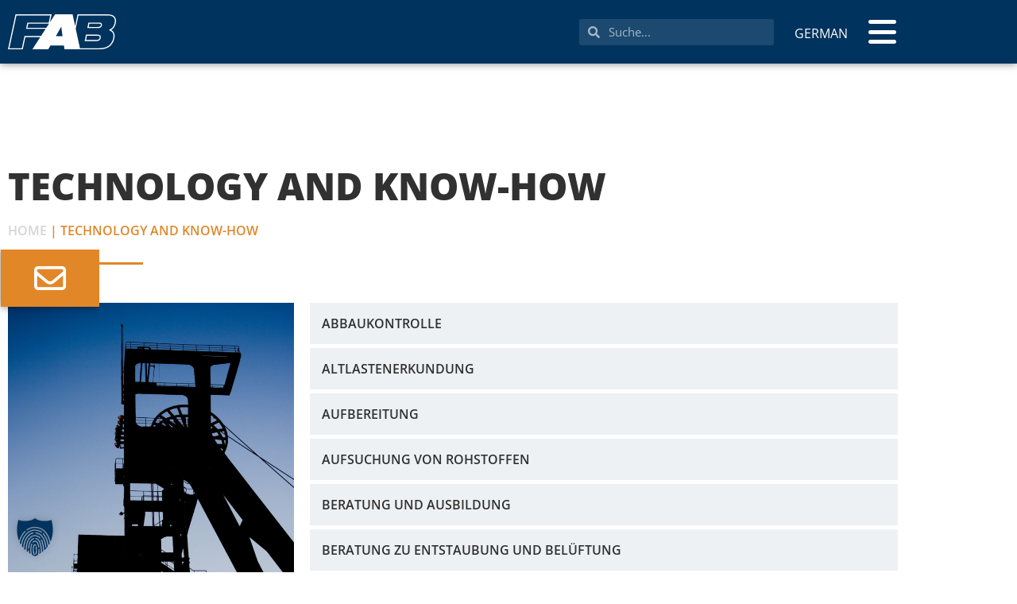

--- FILE ---
content_type: text/html; charset=UTF-8
request_url: https://consulting-fab.de/en/technology-and-know-how/
body_size: 29902
content:
<!doctype html>
<html lang="en-US" prefix="og: https://ogp.me/ns#">
<head>
	<meta charset="UTF-8">
	<meta name="viewport" content="width=device-width, initial-scale=1">
	<link rel="profile" href="https://gmpg.org/xfn/11">
	<link rel="alternate" hreflang="de" href="https://consulting-fab.de/technologie-und-know-how/" />
<link rel="alternate" hreflang="en" href="https://consulting-fab.de/en/technology-and-know-how/" />
<link rel="alternate" hreflang="x-default" href="https://consulting-fab.de/technologie-und-know-how/" />

<!-- Search Engine Optimization by Rank Math PRO - https://rankmath.com/ -->
<title>Technology and Know-How - FAB | German International Consulting Group</title>
<meta name="description" content="Abbaukontrolle"/>
<meta name="robots" content="index, follow, max-snippet:-1, max-video-preview:-1, max-image-preview:large"/>
<link rel="canonical" href="https://consulting-fab.de/en/technology-and-know-how/" />
<meta property="og:locale" content="en_US" />
<meta property="og:type" content="article" />
<meta property="og:title" content="Technology and Know-How - FAB | German International Consulting Group" />
<meta property="og:description" content="Abbaukontrolle" />
<meta property="og:url" content="https://consulting-fab.de/en/technology-and-know-how/" />
<meta property="og:site_name" content="FAB | German International Consulting Group" />
<meta property="og:updated_time" content="2022-10-20T06:52:18+00:00" />
<meta property="og:image" content="https://consulting-fab.de/wp-content/uploads/2022/09/AdobeStock_7377561-682x1024.jpeg" />
<meta property="og:image:secure_url" content="https://consulting-fab.de/wp-content/uploads/2022/09/AdobeStock_7377561-682x1024.jpeg" />
<meta property="og:image:alt" content="Technology and Know-How" />
<meta property="article:published_time" content="2022-09-06T13:48:06+00:00" />
<meta property="article:modified_time" content="2022-10-20T06:52:18+00:00" />
<meta name="twitter:card" content="summary_large_image" />
<meta name="twitter:title" content="Technology and Know-How - FAB | German International Consulting Group" />
<meta name="twitter:description" content="Abbaukontrolle" />
<meta name="twitter:image" content="https://consulting-fab.de/wp-content/uploads/2022/09/AdobeStock_7377561-682x1024.jpeg" />
<meta name="twitter:label1" content="Time to read" />
<meta name="twitter:data1" content="4 minutes" />
<script type="application/ld+json" class="rank-math-schema-pro">{"@context":"https://schema.org","@graph":[{"@type":"Organization","@id":"https://consulting-fab.de/en/#organization/","name":"FAB | German International Consulting Group","url":"https://consulting-fab.de/en/","logo":{"@type":"ImageObject","@id":"https://consulting-fab.de/en/#logo/","url":"https://consulting-fab.de/wp-content/uploads/2022/09/Icon.png","contentUrl":"https://consulting-fab.de/wp-content/uploads/2022/09/Icon.png","caption":"FAB | German International Consulting Group","inLanguage":"en-US","width":"512","height":"512"}},{"@type":"WebSite","@id":"https://consulting-fab.de/en/#website/","url":"https://consulting-fab.de/en/","name":"FAB | German International Consulting Group","publisher":{"@id":"https://consulting-fab.de/en/#organization/"},"inLanguage":"en-US"},{"@type":"ImageObject","@id":"https://consulting-fab.de/wp-content/uploads/2022/09/AdobeStock_7377561-682x1024.jpeg","url":"https://consulting-fab.de/wp-content/uploads/2022/09/AdobeStock_7377561-682x1024.jpeg","width":"200","height":"200","inLanguage":"en-US"},{"@type":"BreadcrumbList","@id":"https://consulting-fab.de/en/technology-and-know-how/#breadcrumb","itemListElement":[{"@type":"ListItem","position":"1","item":{"@id":"https://consulting-fab.de","name":"Home"}},{"@type":"ListItem","position":"2","item":{"@id":"https://consulting-fab.de/en/technology-and-know-how/","name":"Technology and Know-How"}}]},{"@type":"WebPage","@id":"https://consulting-fab.de/en/technology-and-know-how/#webpage","url":"https://consulting-fab.de/en/technology-and-know-how/","name":"Technology and Know-How - FAB | German International Consulting Group","datePublished":"2022-09-06T13:48:06+00:00","dateModified":"2022-10-20T06:52:18+00:00","isPartOf":{"@id":"https://consulting-fab.de/en/#website/"},"primaryImageOfPage":{"@id":"https://consulting-fab.de/wp-content/uploads/2022/09/AdobeStock_7377561-682x1024.jpeg"},"inLanguage":"en-US","breadcrumb":{"@id":"https://consulting-fab.de/en/technology-and-know-how/#breadcrumb"}},{"@type":"Person","@id":"https://consulting-fab.de/en/author/olaf-braun/","name":"Olaf Braun","url":"https://consulting-fab.de/en/author/olaf-braun/","image":{"@type":"ImageObject","@id":"https://secure.gravatar.com/avatar/ecd4d56ac8ee7418dd8ec7d150d0d586e98caac09aac6ce4a293cc409b3efd89?s=96&amp;d=mm&amp;r=g","url":"https://secure.gravatar.com/avatar/ecd4d56ac8ee7418dd8ec7d150d0d586e98caac09aac6ce4a293cc409b3efd89?s=96&amp;d=mm&amp;r=g","caption":"Olaf Braun","inLanguage":"en-US"},"sameAs":["https://consulting-fab.de"],"worksFor":{"@id":"https://consulting-fab.de/en/#organization/"}},{"@type":"Article","headline":"Technology and Know-How - FAB | German International Consulting Group","datePublished":"2022-09-06T13:48:06+00:00","dateModified":"2022-10-20T06:52:18+00:00","author":{"@id":"https://consulting-fab.de/en/author/olaf-braun/","name":"Olaf Braun"},"publisher":{"@id":"https://consulting-fab.de/en/#organization/"},"description":"Abbaukontrolle","name":"Technology and Know-How - FAB | German International Consulting Group","@id":"https://consulting-fab.de/en/technology-and-know-how/#richSnippet","isPartOf":{"@id":"https://consulting-fab.de/en/technology-and-know-how/#webpage"},"image":{"@id":"https://consulting-fab.de/wp-content/uploads/2022/09/AdobeStock_7377561-682x1024.jpeg"},"inLanguage":"en-US","mainEntityOfPage":{"@id":"https://consulting-fab.de/en/technology-and-know-how/#webpage"}}]}</script>
<!-- /Rank Math WordPress SEO plugin -->

<link rel='dns-prefetch' href='//hcaptcha.com' />

<link rel="alternate" type="application/rss+xml" title="FAB | German International Consulting Group &raquo; Feed" href="https://consulting-fab.de/en/feed/" />
<link rel="alternate" type="application/rss+xml" title="FAB | German International Consulting Group &raquo; Comments Feed" href="https://consulting-fab.de/en/comments/feed/" />
<link rel="alternate" title="oEmbed (JSON)" type="application/json+oembed" href="https://consulting-fab.de/en/wp-json/oembed/1.0/embed?url=https%3A%2F%2Fconsulting-fab.de%2Fen%2Ftechnology-and-know-how%2F" />
<link rel="alternate" title="oEmbed (XML)" type="text/xml+oembed" href="https://consulting-fab.de/en/wp-json/oembed/1.0/embed?url=https%3A%2F%2Fconsulting-fab.de%2Fen%2Ftechnology-and-know-how%2F&#038;format=xml" />
<style id='wp-img-auto-sizes-contain-inline-css'>
img:is([sizes=auto i],[sizes^="auto," i]){contain-intrinsic-size:3000px 1500px}
/*# sourceURL=wp-img-auto-sizes-contain-inline-css */
</style>
<style id='wp-emoji-styles-inline-css'>

	img.wp-smiley, img.emoji {
		display: inline !important;
		border: none !important;
		box-shadow: none !important;
		height: 1em !important;
		width: 1em !important;
		margin: 0 0.07em !important;
		vertical-align: -0.1em !important;
		background: none !important;
		padding: 0 !important;
	}
/*# sourceURL=wp-emoji-styles-inline-css */
</style>
<style id='global-styles-inline-css'>
:root{--wp--preset--aspect-ratio--square: 1;--wp--preset--aspect-ratio--4-3: 4/3;--wp--preset--aspect-ratio--3-4: 3/4;--wp--preset--aspect-ratio--3-2: 3/2;--wp--preset--aspect-ratio--2-3: 2/3;--wp--preset--aspect-ratio--16-9: 16/9;--wp--preset--aspect-ratio--9-16: 9/16;--wp--preset--color--black: #000000;--wp--preset--color--cyan-bluish-gray: #abb8c3;--wp--preset--color--white: #ffffff;--wp--preset--color--pale-pink: #f78da7;--wp--preset--color--vivid-red: #cf2e2e;--wp--preset--color--luminous-vivid-orange: #ff6900;--wp--preset--color--luminous-vivid-amber: #fcb900;--wp--preset--color--light-green-cyan: #7bdcb5;--wp--preset--color--vivid-green-cyan: #00d084;--wp--preset--color--pale-cyan-blue: #8ed1fc;--wp--preset--color--vivid-cyan-blue: #0693e3;--wp--preset--color--vivid-purple: #9b51e0;--wp--preset--gradient--vivid-cyan-blue-to-vivid-purple: linear-gradient(135deg,rgb(6,147,227) 0%,rgb(155,81,224) 100%);--wp--preset--gradient--light-green-cyan-to-vivid-green-cyan: linear-gradient(135deg,rgb(122,220,180) 0%,rgb(0,208,130) 100%);--wp--preset--gradient--luminous-vivid-amber-to-luminous-vivid-orange: linear-gradient(135deg,rgb(252,185,0) 0%,rgb(255,105,0) 100%);--wp--preset--gradient--luminous-vivid-orange-to-vivid-red: linear-gradient(135deg,rgb(255,105,0) 0%,rgb(207,46,46) 100%);--wp--preset--gradient--very-light-gray-to-cyan-bluish-gray: linear-gradient(135deg,rgb(238,238,238) 0%,rgb(169,184,195) 100%);--wp--preset--gradient--cool-to-warm-spectrum: linear-gradient(135deg,rgb(74,234,220) 0%,rgb(151,120,209) 20%,rgb(207,42,186) 40%,rgb(238,44,130) 60%,rgb(251,105,98) 80%,rgb(254,248,76) 100%);--wp--preset--gradient--blush-light-purple: linear-gradient(135deg,rgb(255,206,236) 0%,rgb(152,150,240) 100%);--wp--preset--gradient--blush-bordeaux: linear-gradient(135deg,rgb(254,205,165) 0%,rgb(254,45,45) 50%,rgb(107,0,62) 100%);--wp--preset--gradient--luminous-dusk: linear-gradient(135deg,rgb(255,203,112) 0%,rgb(199,81,192) 50%,rgb(65,88,208) 100%);--wp--preset--gradient--pale-ocean: linear-gradient(135deg,rgb(255,245,203) 0%,rgb(182,227,212) 50%,rgb(51,167,181) 100%);--wp--preset--gradient--electric-grass: linear-gradient(135deg,rgb(202,248,128) 0%,rgb(113,206,126) 100%);--wp--preset--gradient--midnight: linear-gradient(135deg,rgb(2,3,129) 0%,rgb(40,116,252) 100%);--wp--preset--font-size--small: 13px;--wp--preset--font-size--medium: 20px;--wp--preset--font-size--large: 36px;--wp--preset--font-size--x-large: 42px;--wp--preset--spacing--20: 0.44rem;--wp--preset--spacing--30: 0.67rem;--wp--preset--spacing--40: 1rem;--wp--preset--spacing--50: 1.5rem;--wp--preset--spacing--60: 2.25rem;--wp--preset--spacing--70: 3.38rem;--wp--preset--spacing--80: 5.06rem;--wp--preset--shadow--natural: 6px 6px 9px rgba(0, 0, 0, 0.2);--wp--preset--shadow--deep: 12px 12px 50px rgba(0, 0, 0, 0.4);--wp--preset--shadow--sharp: 6px 6px 0px rgba(0, 0, 0, 0.2);--wp--preset--shadow--outlined: 6px 6px 0px -3px rgb(255, 255, 255), 6px 6px rgb(0, 0, 0);--wp--preset--shadow--crisp: 6px 6px 0px rgb(0, 0, 0);}:root { --wp--style--global--content-size: 800px;--wp--style--global--wide-size: 1200px; }:where(body) { margin: 0; }.wp-site-blocks > .alignleft { float: left; margin-right: 2em; }.wp-site-blocks > .alignright { float: right; margin-left: 2em; }.wp-site-blocks > .aligncenter { justify-content: center; margin-left: auto; margin-right: auto; }:where(.wp-site-blocks) > * { margin-block-start: 24px; margin-block-end: 0; }:where(.wp-site-blocks) > :first-child { margin-block-start: 0; }:where(.wp-site-blocks) > :last-child { margin-block-end: 0; }:root { --wp--style--block-gap: 24px; }:root :where(.is-layout-flow) > :first-child{margin-block-start: 0;}:root :where(.is-layout-flow) > :last-child{margin-block-end: 0;}:root :where(.is-layout-flow) > *{margin-block-start: 24px;margin-block-end: 0;}:root :where(.is-layout-constrained) > :first-child{margin-block-start: 0;}:root :where(.is-layout-constrained) > :last-child{margin-block-end: 0;}:root :where(.is-layout-constrained) > *{margin-block-start: 24px;margin-block-end: 0;}:root :where(.is-layout-flex){gap: 24px;}:root :where(.is-layout-grid){gap: 24px;}.is-layout-flow > .alignleft{float: left;margin-inline-start: 0;margin-inline-end: 2em;}.is-layout-flow > .alignright{float: right;margin-inline-start: 2em;margin-inline-end: 0;}.is-layout-flow > .aligncenter{margin-left: auto !important;margin-right: auto !important;}.is-layout-constrained > .alignleft{float: left;margin-inline-start: 0;margin-inline-end: 2em;}.is-layout-constrained > .alignright{float: right;margin-inline-start: 2em;margin-inline-end: 0;}.is-layout-constrained > .aligncenter{margin-left: auto !important;margin-right: auto !important;}.is-layout-constrained > :where(:not(.alignleft):not(.alignright):not(.alignfull)){max-width: var(--wp--style--global--content-size);margin-left: auto !important;margin-right: auto !important;}.is-layout-constrained > .alignwide{max-width: var(--wp--style--global--wide-size);}body .is-layout-flex{display: flex;}.is-layout-flex{flex-wrap: wrap;align-items: center;}.is-layout-flex > :is(*, div){margin: 0;}body .is-layout-grid{display: grid;}.is-layout-grid > :is(*, div){margin: 0;}body{padding-top: 0px;padding-right: 0px;padding-bottom: 0px;padding-left: 0px;}a:where(:not(.wp-element-button)){text-decoration: underline;}:root :where(.wp-element-button, .wp-block-button__link){background-color: #32373c;border-width: 0;color: #fff;font-family: inherit;font-size: inherit;font-style: inherit;font-weight: inherit;letter-spacing: inherit;line-height: inherit;padding-top: calc(0.667em + 2px);padding-right: calc(1.333em + 2px);padding-bottom: calc(0.667em + 2px);padding-left: calc(1.333em + 2px);text-decoration: none;text-transform: inherit;}.has-black-color{color: var(--wp--preset--color--black) !important;}.has-cyan-bluish-gray-color{color: var(--wp--preset--color--cyan-bluish-gray) !important;}.has-white-color{color: var(--wp--preset--color--white) !important;}.has-pale-pink-color{color: var(--wp--preset--color--pale-pink) !important;}.has-vivid-red-color{color: var(--wp--preset--color--vivid-red) !important;}.has-luminous-vivid-orange-color{color: var(--wp--preset--color--luminous-vivid-orange) !important;}.has-luminous-vivid-amber-color{color: var(--wp--preset--color--luminous-vivid-amber) !important;}.has-light-green-cyan-color{color: var(--wp--preset--color--light-green-cyan) !important;}.has-vivid-green-cyan-color{color: var(--wp--preset--color--vivid-green-cyan) !important;}.has-pale-cyan-blue-color{color: var(--wp--preset--color--pale-cyan-blue) !important;}.has-vivid-cyan-blue-color{color: var(--wp--preset--color--vivid-cyan-blue) !important;}.has-vivid-purple-color{color: var(--wp--preset--color--vivid-purple) !important;}.has-black-background-color{background-color: var(--wp--preset--color--black) !important;}.has-cyan-bluish-gray-background-color{background-color: var(--wp--preset--color--cyan-bluish-gray) !important;}.has-white-background-color{background-color: var(--wp--preset--color--white) !important;}.has-pale-pink-background-color{background-color: var(--wp--preset--color--pale-pink) !important;}.has-vivid-red-background-color{background-color: var(--wp--preset--color--vivid-red) !important;}.has-luminous-vivid-orange-background-color{background-color: var(--wp--preset--color--luminous-vivid-orange) !important;}.has-luminous-vivid-amber-background-color{background-color: var(--wp--preset--color--luminous-vivid-amber) !important;}.has-light-green-cyan-background-color{background-color: var(--wp--preset--color--light-green-cyan) !important;}.has-vivid-green-cyan-background-color{background-color: var(--wp--preset--color--vivid-green-cyan) !important;}.has-pale-cyan-blue-background-color{background-color: var(--wp--preset--color--pale-cyan-blue) !important;}.has-vivid-cyan-blue-background-color{background-color: var(--wp--preset--color--vivid-cyan-blue) !important;}.has-vivid-purple-background-color{background-color: var(--wp--preset--color--vivid-purple) !important;}.has-black-border-color{border-color: var(--wp--preset--color--black) !important;}.has-cyan-bluish-gray-border-color{border-color: var(--wp--preset--color--cyan-bluish-gray) !important;}.has-white-border-color{border-color: var(--wp--preset--color--white) !important;}.has-pale-pink-border-color{border-color: var(--wp--preset--color--pale-pink) !important;}.has-vivid-red-border-color{border-color: var(--wp--preset--color--vivid-red) !important;}.has-luminous-vivid-orange-border-color{border-color: var(--wp--preset--color--luminous-vivid-orange) !important;}.has-luminous-vivid-amber-border-color{border-color: var(--wp--preset--color--luminous-vivid-amber) !important;}.has-light-green-cyan-border-color{border-color: var(--wp--preset--color--light-green-cyan) !important;}.has-vivid-green-cyan-border-color{border-color: var(--wp--preset--color--vivid-green-cyan) !important;}.has-pale-cyan-blue-border-color{border-color: var(--wp--preset--color--pale-cyan-blue) !important;}.has-vivid-cyan-blue-border-color{border-color: var(--wp--preset--color--vivid-cyan-blue) !important;}.has-vivid-purple-border-color{border-color: var(--wp--preset--color--vivid-purple) !important;}.has-vivid-cyan-blue-to-vivid-purple-gradient-background{background: var(--wp--preset--gradient--vivid-cyan-blue-to-vivid-purple) !important;}.has-light-green-cyan-to-vivid-green-cyan-gradient-background{background: var(--wp--preset--gradient--light-green-cyan-to-vivid-green-cyan) !important;}.has-luminous-vivid-amber-to-luminous-vivid-orange-gradient-background{background: var(--wp--preset--gradient--luminous-vivid-amber-to-luminous-vivid-orange) !important;}.has-luminous-vivid-orange-to-vivid-red-gradient-background{background: var(--wp--preset--gradient--luminous-vivid-orange-to-vivid-red) !important;}.has-very-light-gray-to-cyan-bluish-gray-gradient-background{background: var(--wp--preset--gradient--very-light-gray-to-cyan-bluish-gray) !important;}.has-cool-to-warm-spectrum-gradient-background{background: var(--wp--preset--gradient--cool-to-warm-spectrum) !important;}.has-blush-light-purple-gradient-background{background: var(--wp--preset--gradient--blush-light-purple) !important;}.has-blush-bordeaux-gradient-background{background: var(--wp--preset--gradient--blush-bordeaux) !important;}.has-luminous-dusk-gradient-background{background: var(--wp--preset--gradient--luminous-dusk) !important;}.has-pale-ocean-gradient-background{background: var(--wp--preset--gradient--pale-ocean) !important;}.has-electric-grass-gradient-background{background: var(--wp--preset--gradient--electric-grass) !important;}.has-midnight-gradient-background{background: var(--wp--preset--gradient--midnight) !important;}.has-small-font-size{font-size: var(--wp--preset--font-size--small) !important;}.has-medium-font-size{font-size: var(--wp--preset--font-size--medium) !important;}.has-large-font-size{font-size: var(--wp--preset--font-size--large) !important;}.has-x-large-font-size{font-size: var(--wp--preset--font-size--x-large) !important;}
:root :where(.wp-block-pullquote){font-size: 1.5em;line-height: 1.6;}
/*# sourceURL=global-styles-inline-css */
</style>
<link rel='stylesheet' id='wpml-legacy-horizontal-list-0-css' href='https://consulting-fab.de/wp-content/plugins/sitepress-multilingual-cms/templates/language-switchers/legacy-list-horizontal/style.min.css?ver=1' media='all' />
<link data-minify="1" rel='stylesheet' id='hello-elementor-css' href='https://consulting-fab.de/wp-content/cache/min/1/wp-content/themes/hello-elementor/assets/css/reset.css?ver=1768954052' media='all' />
<link data-minify="1" rel='stylesheet' id='hello-elementor-theme-style-css' href='https://consulting-fab.de/wp-content/cache/min/1/wp-content/themes/hello-elementor/assets/css/theme.css?ver=1768954052' media='all' />
<link data-minify="1" rel='stylesheet' id='hello-elementor-header-footer-css' href='https://consulting-fab.de/wp-content/cache/min/1/wp-content/themes/hello-elementor/assets/css/header-footer.css?ver=1768954052' media='all' />
<link rel='stylesheet' id='elementor-frontend-css' href='https://consulting-fab.de/wp-content/plugins/elementor/assets/css/frontend.min.css?ver=3.34.2' media='all' />
<link rel='stylesheet' id='elementor-post-5-css' href='https://consulting-fab.de/wp-content/uploads/elementor/css/post-5.css?ver=1768954021' media='all' />
<link rel='stylesheet' id='widget-image-css' href='https://consulting-fab.de/wp-content/plugins/elementor/assets/css/widget-image.min.css?ver=3.34.2' media='all' />
<link rel='stylesheet' id='widget-search-form-css' href='https://consulting-fab.de/wp-content/plugins/elementor-pro/assets/css/widget-search-form.min.css?ver=3.34.0' media='all' />
<link rel='stylesheet' id='e-sticky-css' href='https://consulting-fab.de/wp-content/plugins/elementor-pro/assets/css/modules/sticky.min.css?ver=3.34.0' media='all' />
<link rel='stylesheet' id='widget-heading-css' href='https://consulting-fab.de/wp-content/plugins/elementor/assets/css/widget-heading.min.css?ver=3.34.2' media='all' />
<link rel='stylesheet' id='widget-nav-menu-css' href='https://consulting-fab.de/wp-content/plugins/elementor-pro/assets/css/widget-nav-menu.min.css?ver=3.34.0' media='all' />
<link rel='stylesheet' id='widget-form-css' href='https://consulting-fab.de/wp-content/plugins/elementor-pro/assets/css/widget-form.min.css?ver=3.34.0' media='all' />
<link rel='stylesheet' id='elementor-post-1356-css' href='https://consulting-fab.de/wp-content/uploads/elementor/css/post-1356.css?ver=1768954347' media='all' />
<link rel='stylesheet' id='elementor-post-142-css' href='https://consulting-fab.de/wp-content/uploads/elementor/css/post-142.css?ver=1768954021' media='all' />
<link rel='stylesheet' id='elementor-post-1307-css' href='https://consulting-fab.de/wp-content/uploads/elementor/css/post-1307.css?ver=1768954243' media='all' />
<link rel='stylesheet' id='elementor-post-1318-css' href='https://consulting-fab.de/wp-content/uploads/elementor/css/post-1318.css?ver=1768954243' media='all' />
<link data-minify="1" rel='stylesheet' id='newsletter-css' href='https://consulting-fab.de/wp-content/cache/min/1/wp-content/plugins/newsletter/style.css?ver=1768954052' media='all' />
<link data-minify="1" rel='stylesheet' id='borlabs-cookie-custom-css' href='https://consulting-fab.de/wp-content/cache/min/1/wp-content/cache/borlabs-cookie/1/borlabs-cookie-1-en.css?ver=1768954244' media='all' />
<style id='wp-typography-custom-inline-css'>
sub, sup{font-size: 75%;line-height: 100%}sup{vertical-align: 60%}sub{vertical-align: -10%}.amp{font-family: Baskerville, "Goudy Old Style", Palatino, "Book Antiqua", "Warnock Pro", serif;font-size: 1.1em;font-style: italic;font-weight: normal;line-height: 1em}.caps{font-size: 90%}.dquo{margin-left: -0.4em}.quo{margin-left: -0.2em}.pull-single{margin-left: -0.15em}.push-single{margin-right: 0.15em}.pull-double{margin-left: -0.38em}.push-double{margin-right: 0.38em}
/*# sourceURL=wp-typography-custom-inline-css */
</style>
<style id='wp-typography-safari-font-workaround-inline-css'>
body {-webkit-font-feature-settings: "liga";font-feature-settings: "liga";-ms-font-feature-settings: normal;}
/*# sourceURL=wp-typography-safari-font-workaround-inline-css */
</style>
<style id='rocket-lazyload-inline-css'>
.rll-youtube-player{position:relative;padding-bottom:56.23%;height:0;overflow:hidden;max-width:100%;}.rll-youtube-player:focus-within{outline: 2px solid currentColor;outline-offset: 5px;}.rll-youtube-player iframe{position:absolute;top:0;left:0;width:100%;height:100%;z-index:100;background:0 0}.rll-youtube-player img{bottom:0;display:block;left:0;margin:auto;max-width:100%;width:100%;position:absolute;right:0;top:0;border:none;height:auto;-webkit-transition:.4s all;-moz-transition:.4s all;transition:.4s all}.rll-youtube-player img:hover{-webkit-filter:brightness(75%)}.rll-youtube-player .play{height:100%;width:100%;left:0;top:0;position:absolute;background:var(--wpr-bg-6a04c4d4-5c9e-4702-bb61-bc522950260a) no-repeat center;background-color: transparent !important;cursor:pointer;border:none;}.wp-embed-responsive .wp-has-aspect-ratio .rll-youtube-player{position:absolute;padding-bottom:0;width:100%;height:100%;top:0;bottom:0;left:0;right:0}
/*# sourceURL=rocket-lazyload-inline-css */
</style>
<script id="wpml-cookie-js-extra">
var wpml_cookies = {"wp-wpml_current_language":{"value":"en","expires":1,"path":"/"}};
var wpml_cookies = {"wp-wpml_current_language":{"value":"en","expires":1,"path":"/"}};
//# sourceURL=wpml-cookie-js-extra
</script>
<script data-minify="1" src="https://consulting-fab.de/wp-content/cache/min/1/wp-content/plugins/sitepress-multilingual-cms/res/js/cookies/language-cookie.js?ver=1768435752" id="wpml-cookie-js" defer data-wp-strategy="defer"></script>
<script src="https://consulting-fab.de/wp-content/plugins/elementor-pro/assets/js/page-transitions.min.js?ver=3.34.0" id="page-transitions-js"></script>
<script src="https://consulting-fab.de/wp-includes/js/jquery/jquery.min.js?ver=3.7.1" id="jquery-core-js"></script>
<script src="https://consulting-fab.de/wp-includes/js/jquery/jquery-migrate.min.js?ver=3.4.1" id="jquery-migrate-js"></script>
<script data-no-optimize="1" data-no-minify="1" data-cfasync="false" src="https://consulting-fab.de/wp-content/cache/borlabs-cookie/1/borlabs-cookie-config-en.json.js?ver=3.3.23-57" id="borlabs-cookie-config-js"></script>
<script data-no-optimize="1" data-no-minify="1" data-cfasync="false" src="https://consulting-fab.de/wp-content/plugins/borlabs-cookie/assets/javascript/borlabs-cookie-prioritize.min.js?ver=3.3.23" id="borlabs-cookie-prioritize-js"></script>
<link rel="https://api.w.org/" href="https://consulting-fab.de/en/wp-json/" /><link rel="alternate" title="JSON" type="application/json" href="https://consulting-fab.de/en/wp-json/wp/v2/pages/1356" /><link rel="EditURI" type="application/rsd+xml" title="RSD" href="https://consulting-fab.de/xmlrpc.php?rsd" />
<meta name="generator" content="WordPress 6.9" />
<link rel='shortlink' href='https://consulting-fab.de/en/?p=1356' />
<meta name="generator" content="WPML ver:4.8.6 stt:1,3;" />
<style>
.h-captcha{position:relative;display:block;margin-bottom:2rem;padding:0;clear:both}.h-captcha[data-size="normal"]{width:302px;height:76px}.h-captcha[data-size="compact"]{width:158px;height:138px}.h-captcha[data-size="invisible"]{display:none}.h-captcha iframe{z-index:1}.h-captcha::before{content:"";display:block;position:absolute;top:0;left:0;background:var(--wpr-bg-b1b38bbd-1bed-47c0-9672-08a0446f49d0) no-repeat;border:1px solid #fff0;border-radius:4px;box-sizing:border-box}.h-captcha::after{content:"The hCaptcha loading is delayed until user interaction.";font-family:-apple-system,system-ui,BlinkMacSystemFont,"Segoe UI",Roboto,Oxygen,Ubuntu,"Helvetica Neue",Arial,sans-serif;font-size:10px;font-weight:500;position:absolute;top:0;bottom:0;left:0;right:0;box-sizing:border-box;color:#bf1722;opacity:0}.h-captcha:not(:has(iframe))::after{animation:hcap-msg-fade-in .3s ease forwards;animation-delay:2s}.h-captcha:has(iframe)::after{animation:none;opacity:0}@keyframes hcap-msg-fade-in{to{opacity:1}}.h-captcha[data-size="normal"]::before{width:302px;height:76px;background-position:93.8% 28%}.h-captcha[data-size="normal"]::after{width:302px;height:76px;display:flex;flex-wrap:wrap;align-content:center;line-height:normal;padding:0 75px 0 10px}.h-captcha[data-size="compact"]::before{width:158px;height:138px;background-position:49.9% 78.8%}.h-captcha[data-size="compact"]::after{width:158px;height:138px;text-align:center;line-height:normal;padding:24px 10px 10px 10px}.h-captcha[data-theme="light"]::before,body.is-light-theme .h-captcha[data-theme="auto"]::before,.h-captcha[data-theme="auto"]::before{background-color:#fafafa;border:1px solid #e0e0e0}.h-captcha[data-theme="dark"]::before,body.is-dark-theme .h-captcha[data-theme="auto"]::before,html.wp-dark-mode-active .h-captcha[data-theme="auto"]::before,html.drdt-dark-mode .h-captcha[data-theme="auto"]::before{background-image:var(--wpr-bg-819fa237-f42e-47a4-a882-1d254a93ce75);background-repeat:no-repeat;background-color:#333;border:1px solid #f5f5f5}@media (prefers-color-scheme:dark){.h-captcha[data-theme="auto"]::before{background-image:url(https://consulting-fab.de/wp-content/plugins/hcaptcha-for-forms-and-more/assets/images/hcaptcha-div-logo-white.svg);background-repeat:no-repeat;background-color:#333;border:1px solid #f5f5f5}}.h-captcha[data-theme="custom"]::before{background-color:initial}.h-captcha[data-size="invisible"]::before,.h-captcha[data-size="invisible"]::after{display:none}.h-captcha iframe{position:relative}div[style*="z-index: 2147483647"] div[style*="border-width: 11px"][style*="position: absolute"][style*="pointer-events: none"]{border-style:none}
</style>
<style>
.elementor-widget-login .h-captcha{margin-bottom:0}
</style>
<meta name="generator" content="Elementor 3.34.2; features: e_font_icon_svg, additional_custom_breakpoints; settings: css_print_method-external, google_font-enabled, font_display-block">
			<style>
				.e-con.e-parent:nth-of-type(n+4):not(.e-lazyloaded):not(.e-no-lazyload),
				.e-con.e-parent:nth-of-type(n+4):not(.e-lazyloaded):not(.e-no-lazyload) * {
					background-image: none !important;
				}
				@media screen and (max-height: 1024px) {
					.e-con.e-parent:nth-of-type(n+3):not(.e-lazyloaded):not(.e-no-lazyload),
					.e-con.e-parent:nth-of-type(n+3):not(.e-lazyloaded):not(.e-no-lazyload) * {
						background-image: none !important;
					}
				}
				@media screen and (max-height: 640px) {
					.e-con.e-parent:nth-of-type(n+2):not(.e-lazyloaded):not(.e-no-lazyload),
					.e-con.e-parent:nth-of-type(n+2):not(.e-lazyloaded):not(.e-no-lazyload) * {
						background-image: none !important;
					}
				}
			</style>
			<style>
.elementor-field-type-hcaptcha .elementor-field{background:transparent!important}.elementor-field-type-hcaptcha .h-captcha{margin-bottom:unset}
</style>
<link rel="icon" href="https://consulting-fab.de/wp-content/uploads/2022/09/Icon-150x150.png" sizes="32x32" />
<link rel="icon" href="https://consulting-fab.de/wp-content/uploads/2022/09/Icon-300x300.png" sizes="192x192" />
<link rel="apple-touch-icon" href="https://consulting-fab.de/wp-content/uploads/2022/09/Icon-300x300.png" />
<meta name="msapplication-TileImage" content="https://consulting-fab.de/wp-content/uploads/2022/09/Icon-300x300.png" />
<noscript><style id="rocket-lazyload-nojs-css">.rll-youtube-player, [data-lazy-src]{display:none !important;}</style></noscript><style id="wpr-lazyload-bg-container"></style><style id="wpr-lazyload-bg-exclusion"></style>
<noscript>
<style id="wpr-lazyload-bg-nostyle">.rll-youtube-player .play{--wpr-bg-6a04c4d4-5c9e-4702-bb61-bc522950260a: url('https://consulting-fab.de/wp-content/plugins/wp-rocket/assets/img/youtube.png');}.h-captcha::before{--wpr-bg-b1b38bbd-1bed-47c0-9672-08a0446f49d0: url('https://consulting-fab.de/wp-content/plugins/hcaptcha-for-forms-and-more/assets/images/hcaptcha-div-logo.svg');}.h-captcha[data-theme="dark"]::before,body.is-dark-theme .h-captcha[data-theme="auto"]::before,html.wp-dark-mode-active .h-captcha[data-theme="auto"]::before,html.drdt-dark-mode .h-captcha[data-theme="auto"]::before{--wpr-bg-819fa237-f42e-47a4-a882-1d254a93ce75: url('https://consulting-fab.de/wp-content/plugins/hcaptcha-for-forms-and-more/assets/images/hcaptcha-div-logo-white.svg');}.h-captcha[data-theme="auto"]::before{--wpr-bg-cc3dd136-c239-40b0-b1e8-e0b0f24b8340: url('https://consulting-fab.de/wp-content/plugins/hcaptcha-for-forms-and-more/assets/images/hcaptcha-div-logo-white.svg');}</style>
</noscript>
<script type="application/javascript">const rocket_pairs = [{"selector":".rll-youtube-player .play","style":".rll-youtube-player .play{--wpr-bg-6a04c4d4-5c9e-4702-bb61-bc522950260a: url('https:\/\/consulting-fab.de\/wp-content\/plugins\/wp-rocket\/assets\/img\/youtube.png');}","hash":"6a04c4d4-5c9e-4702-bb61-bc522950260a","url":"https:\/\/consulting-fab.de\/wp-content\/plugins\/wp-rocket\/assets\/img\/youtube.png"},{"selector":".h-captcha","style":".h-captcha::before{--wpr-bg-b1b38bbd-1bed-47c0-9672-08a0446f49d0: url('https:\/\/consulting-fab.de\/wp-content\/plugins\/hcaptcha-for-forms-and-more\/assets\/images\/hcaptcha-div-logo.svg');}","hash":"b1b38bbd-1bed-47c0-9672-08a0446f49d0","url":"https:\/\/consulting-fab.de\/wp-content\/plugins\/hcaptcha-for-forms-and-more\/assets\/images\/hcaptcha-div-logo.svg"},{"selector":".h-captcha[data-theme=\"dark\"],body.is-dark-theme .h-captcha[data-theme=\"auto\"],html.wp-dark-mode-active .h-captcha[data-theme=\"auto\"],html.drdt-dark-mode .h-captcha[data-theme=\"auto\"]","style":".h-captcha[data-theme=\"dark\"]::before,body.is-dark-theme .h-captcha[data-theme=\"auto\"]::before,html.wp-dark-mode-active .h-captcha[data-theme=\"auto\"]::before,html.drdt-dark-mode .h-captcha[data-theme=\"auto\"]::before{--wpr-bg-819fa237-f42e-47a4-a882-1d254a93ce75: url('https:\/\/consulting-fab.de\/wp-content\/plugins\/hcaptcha-for-forms-and-more\/assets\/images\/hcaptcha-div-logo-white.svg');}","hash":"819fa237-f42e-47a4-a882-1d254a93ce75","url":"https:\/\/consulting-fab.de\/wp-content\/plugins\/hcaptcha-for-forms-and-more\/assets\/images\/hcaptcha-div-logo-white.svg"},{"selector":".h-captcha[data-theme=\"auto\"]","style":".h-captcha[data-theme=\"auto\"]::before{--wpr-bg-cc3dd136-c239-40b0-b1e8-e0b0f24b8340: url('https:\/\/consulting-fab.de\/wp-content\/plugins\/hcaptcha-for-forms-and-more\/assets\/images\/hcaptcha-div-logo-white.svg');}","hash":"cc3dd136-c239-40b0-b1e8-e0b0f24b8340","url":"https:\/\/consulting-fab.de\/wp-content\/plugins\/hcaptcha-for-forms-and-more\/assets\/images\/hcaptcha-div-logo-white.svg"}]; const rocket_excluded_pairs = [];</script><meta name="generator" content="WP Rocket 3.20.2" data-wpr-features="wpr_lazyload_css_bg_img wpr_minify_js wpr_lazyload_images wpr_lazyload_iframes wpr_minify_css wpr_preload_links wpr_host_fonts_locally wpr_desktop" /></head>
<body class="wp-singular page-template-default page page-id-1356 wp-custom-logo wp-embed-responsive wp-theme-hello-elementor hello-elementor-default elementor-default elementor-kit-5 elementor-page elementor-page-1356 elementor-page-1318">

		<e-page-transition preloader-type="animation" preloader-animation-type="pulsing-dots" class="e-page-transition--entering" exclude="^https\:\/\/consulting\-fab\.de\/wp\-admin\/">
					</e-page-transition>
		
<a class="skip-link screen-reader-text" href="#content">Skip to content</a>

		<header data-rocket-location-hash="2df5fdfede16d7ee3cb0895495fa86a8" data-elementor-type="header" data-elementor-id="142" class="elementor elementor-142 elementor-location-header" data-elementor-post-type="elementor_library">
					<section class="elementor-section elementor-top-section elementor-element elementor-element-f49c18d elementor-section-stretched elementor-section-height-min-height elementor-section-content-middle elementor-section-boxed elementor-section-height-default elementor-section-items-middle" data-id="f49c18d" data-element_type="section" data-settings="{&quot;stretch_section&quot;:&quot;section-stretched&quot;,&quot;background_background&quot;:&quot;classic&quot;,&quot;sticky&quot;:&quot;top&quot;,&quot;sticky_on&quot;:[&quot;desktop&quot;,&quot;tablet&quot;,&quot;mobile&quot;],&quot;sticky_offset&quot;:0,&quot;sticky_effects_offset&quot;:0,&quot;sticky_anchor_link_offset&quot;:0}">
						<div data-rocket-location-hash="82f6c6a00e9a86a2eaa3cc6e8d136714" class="elementor-container elementor-column-gap-default">
					<div class="elementor-column elementor-col-50 elementor-top-column elementor-element elementor-element-fc9eeb9" data-id="fc9eeb9" data-element_type="column">
			<div class="elementor-widget-wrap elementor-element-populated">
						<div class="elementor-element elementor-element-9f48738 elementor-widget elementor-widget-theme-site-logo elementor-widget-image" data-id="9f48738" data-element_type="widget" data-widget_type="theme-site-logo.default">
											<a href="https://consulting-fab.de/en/">
			<img width="191" height="63" src="data:image/svg+xml,%3Csvg%20xmlns='http://www.w3.org/2000/svg'%20viewBox='0%200%20191%2063'%3E%3C/svg%3E" class="attachment-full size-full wp-image-1249" alt="Logo" data-lazy-src="https://consulting-fab.de/wp-content/uploads/2022/09/Logo.svg" /><noscript><img width="191" height="63" src="https://consulting-fab.de/wp-content/uploads/2022/09/Logo.svg" class="attachment-full size-full wp-image-1249" alt="Logo" /></noscript>				</a>
											</div>
					</div>
		</div>
				<div class="elementor-column elementor-col-50 elementor-top-column elementor-element elementor-element-8b0cc44" data-id="8b0cc44" data-element_type="column">
			<div class="elementor-widget-wrap elementor-element-populated">
						<div class="elementor-element elementor-element-b2de20e elementor-search-form--skin-minimal elementor-hidden-mobile elementor-widget elementor-widget-search-form" data-id="b2de20e" data-element_type="widget" data-settings="{&quot;skin&quot;:&quot;minimal&quot;}" data-widget_type="search-form.default">
							<search role="search">
			<form class="elementor-search-form" action="https://consulting-fab.de/en/" method="get">
												<div class="elementor-search-form__container">
					<label class="elementor-screen-only" for="elementor-search-form-b2de20e">Search</label>

											<div class="elementor-search-form__icon">
							<div class="e-font-icon-svg-container"><svg aria-hidden="true" class="e-font-icon-svg e-fas-search" viewBox="0 0 512 512" xmlns="http://www.w3.org/2000/svg"><path d="M505 442.7L405.3 343c-4.5-4.5-10.6-7-17-7H372c27.6-35.3 44-79.7 44-128C416 93.1 322.9 0 208 0S0 93.1 0 208s93.1 208 208 208c48.3 0 92.7-16.4 128-44v16.3c0 6.4 2.5 12.5 7 17l99.7 99.7c9.4 9.4 24.6 9.4 33.9 0l28.3-28.3c9.4-9.4 9.4-24.6.1-34zM208 336c-70.7 0-128-57.2-128-128 0-70.7 57.2-128 128-128 70.7 0 128 57.2 128 128 0 70.7-57.2 128-128 128z"></path></svg></div>							<span class="elementor-screen-only">Search</span>
						</div>
					
					<input id="elementor-search-form-b2de20e" placeholder="Suche..." class="elementor-search-form__input" type="search" name="s" value="">
					<input type='hidden' name='lang' value='en' />
					
									</div>
			</form>
		</search>
						</div>
				<div class="elementor-element elementor-element-cd9d2ed elementor-widget elementor-widget-shortcode" data-id="cd9d2ed" data-element_type="widget" data-widget_type="shortcode.default">
							<div class="elementor-shortcode">
<div class="wpml-ls-statics-shortcode_actions wpml-ls wpml-ls-legacy-list-horizontal">
	<ul role="menu"><li class="wpml-ls-slot-shortcode_actions wpml-ls-item wpml-ls-item-de wpml-ls-first-item wpml-ls-last-item wpml-ls-item-legacy-list-horizontal" role="none">
				<a href="https://consulting-fab.de/technologie-und-know-how/" class="wpml-ls-link" role="menuitem"  aria-label="Switch to German" title="Switch to German" >
                    <span class="wpml-ls-display">German</span></a>
			</li></ul>
</div>
 </div>
						</div>
				<div class="elementor-element elementor-element-f3f4943 elementor-widget elementor-widget-ucaddon_ue_side_menu" data-id="f3f4943" data-element_type="widget" data-widget_type="ucaddon_ue_side_menu.default">
				<div class="elementor-widget-container">
					
<!-- start Side Menu -->
		<link data-minify="1" id='font-awesome-css' href='https://consulting-fab.de/wp-content/cache/min/1/wp-content/plugins/unlimited-elements-for-elementor-premium/assets_libraries/font-awesome6/fontawesome-all.min.css?ver=1768954052' type='text/css' rel='stylesheet' >
		<link id='font-awesome-4-shim-css' href='https://consulting-fab.de/wp-content/plugins/unlimited-elements-for-elementor-premium/assets_libraries/font-awesome6/fontawesome-v4-shims.min.css' type='text/css' rel='stylesheet' >

<style>/* widget: Side Menu */

#uc_ue_side_menu_elementor_f3f4943 *
{
  box-sizing:border-box;
  -webkit-box-sizing: border-box;
  -moz-box-sizing: border-box;
}

body.uc-menu-push{
  	transition: padding-left 0.5s, padding-right 0.5s;
}

body.menu-opened{
	overflow: hidden;
}

#uc_ue_side_menu_elementor_f3f4943 .uc-side-menu-wrapper
{
  position:relative;
}


#uc_ue_side_menu_elementor_f3f4943 .menu-right-open {
	width: 500px;
	top: 0;
	right: 0;
	margin-right: 0px;
	margin-left: 0px;
	transition: 0.5s;
	z-index: 999999;
	position: fixed;
}

#uc_ue_side_menu_elementor_f3f4943 .menu-right-close {
	width: 500px;
	top: 0;
	right: 0;
	margin-right: -500px;
	transition: 0.5s;
	z-index: 1;
	height: 100%;
	position: fixed;
}

#uc_ue_side_menu_elementor_f3f4943 .menu-left-open {
	width: 500px;
	top: 0;
	left: 0;
	margin-right: 0px;
	margin-left: 0px;
	transition: 0.5s;
	z-index: 999999;
	height: 100%;
	position: fixed;
}

#uc_ue_side_menu_elementor_f3f4943 .menu-left-close {
	width: 500px;
	top: 0;
	left: 0;
	margin-left: -500px;
	transition: 0.5s;
	z-index: 1;
	height: 100%;
	position: fixed;
}

	






#uc_ue_side_menu_elementor_f3f4943 .uc-side-menu-items
{
  position:relative;
  height:100vh;
  overflow-x: hidden;
  transition:1s;
}

#uc_ue_side_menu_elementor_f3f4943 .open_side_menu
{
  cursor:pointer;
  align-items:center;
  justify-content:center;
  transition: 0.4s ease;
  position: relative;
  line-height:1em;
      	display: flex;
  }

#uc_ue_side_menu_elementor_f3f4943 .open_side_menu svg
{
  height:1em;
  width:1em;
}

#uc_ue_side_menu_elementor_f3f4943 .open_side_menu_toggle
{
  position: relative;
  -webkit-box-flex: 0;
  flex: none;
  width: 100%;
  height: 2px;
  display: flex;
  align-items: center;
  justify-content: center;
  transition: all 0.4s ease;
}
#uc_ue_side_menu_elementor_f3f4943 .open_side_menu_toggle:before,
#uc_ue_side_menu_elementor_f3f4943 .open_side_menu_toggle:after {
  content: '';
  position: absolute;
  z-index: 1;
  top: -10px;
  left: 0;
  width: 100%;
  height: 2px;
  background: inherit;
}
	
#uc_ue_side_menu_elementor_f3f4943 .open_side_menu_toggle:after {
  top: 10px;
}

	

#uc_ue_side_menu_elementor_f3f4943 .open_side_menu.uc-close-action .open_side_menu_toggle
{
  -webkit-transform: rotate(90deg);
  transform: rotate(135deg);
}
#uc_ue_side_menu_elementor_f3f4943 .open_side_menu.uc-close-action .open_side_menu_toggle:before,
#uc_ue_side_menu_elementor_f3f4943 .open_side_menu.uc-close-action .open_side_menu_toggle:after
{
  top: 0;
  -webkit-transform: rotate(90deg);
  transform: rotate(90deg);
}
#uc_ue_side_menu_elementor_f3f4943 .open_side_menu.uc-close-action .open_side_menu_toggle:after
{
 opacity: 0;
}
#uc_ue_side_menu_elementor_f3f4943 .open_side_menu.uc-close-action:hover .open_side_menu_toggle
{
  -webkit-transform: rotate(225deg);
  transform: rotate(225deg);
}


#uc_ue_side_menu_elementor_f3f4943 .uc-side-menu-title
{
  text-align:left;
}

.menu-left-open .uc-close-side-menu, .menu-right-open .uc-close-side-menu
{
  display:flex;
  opacity:1;
}

.menu-left-close .uc-close-side-menu, .menu-right-close .uc-close-side-menu
{
  display:none;
}

.uc-close-side-menu
{
  line-height:1em;
}

.uc-close-side-menu svg
{
  height:1em;
  width:1em;
}

#uc_ue_side_menu_elementor_f3f4943 .menu-left-open .ue_side_menu_overlay, #uc_ue_side_menu_elementor_f3f4943 .menu-right-open .ue_side_menu_overlay
{
  display:block;
  opacity:1;
  transition:1s;
}

#uc_ue_side_menu_elementor_f3f4943 .menu-left-close .ue_side_menu_overlay, #uc_ue_side_menu_elementor_f3f4943 .menu-right-close .ue_side_menu_overlay
{
  display:none;
  opacity:0;
  transition:1s;
}

#uc_ue_side_menu_elementor_f3f4943 .uc-close-side-menu
{
  position:absolute;
  right:50px;
  cursor:pointer;
  justify-content:center;
  align-items:center;
  z-index:1;
}


#uc_ue_side_menu_elementor_f3f4943 .uc-side-menu-items ul
{
  padding:0px;
  margin:0px;
  list-style:none;
}

#uc_ue_side_menu_elementor_f3f4943 .uc-side-menu-items ul a
{
  display:block;
  text-decoration:none;
  position:relative;
}


#uc_ue_side_menu_elementor_f3f4943 .sub-menu {
    overflow: hidden;
    list-style: none;
    height: auto;
    transition: 0.5s;
  	
}

#uc_ue_side_menu_elementor_f3f4943 .side-menu-search-holder
{
  display:flex;
  overflow:hidden;
}

#uc_ue_side_menu_elementor_f3f4943 .side-menu-search-holder input
{
  border:none;
  border-radius:0px;
  flex:1;
  min-width: 0;
  
}
#uc_ue_side_menu_elementor_f3f4943 .side-menu-search-holder button
{
  border:none;
  display:flex;
  cursor:pointer;
  align-items:center;
  justify-content:center;
  border-radius:0px;
  flex-grow: 0;
  flex-shrink: 0;
}

#uc_ue_side_menu_elementor_f3f4943 .side-menu-buttons
{
  display:flex;
}

#uc_ue_side_menu_elementor_f3f4943 .side-menu-button
{
  flex:1;
  text-align:center;
  text-decoration:none;
}

.side-menu-button
{
  font-size:12px;
}


#uc_ue_side_menu_elementor_f3f4943  .ue_side_menu_overlay
{
  position:fixed;
  top:0;
  bottom:0;
  left:0;
  right:0;
  transition:1s;
  opacity:0;
}



	

  








/* On screens that are 768px */
@media screen and (max-width: 768px) {
  
#uc_ue_side_menu_elementor_f3f4943 .menu-right-open {
	width: ;
}

#uc_ue_side_menu_elementor_f3f4943 .menu-right-close {
	width: ;
	margin-right: -;

}

#uc_ue_side_menu_elementor_f3f4943 .menu-left-open {
	width: ;
	
}

#uc_ue_side_menu_elementor_f3f4943 .menu-left-close {
	width: ;
	margin-left: -;

}

/* On screens that are 420px */
@media screen and (max-width: 420px) {
  
#uc_ue_side_menu_elementor_f3f4943 .menu-right-open {
	width: 100%;
}

#uc_ue_side_menu_elementor_f3f4943 .menu-right-close {
	width: 100%;
	margin-right: -100%;

}

#uc_ue_side_menu_elementor_f3f4943 .menu-left-open {
	width: 100%;
	
}

#uc_ue_side_menu_elementor_f3f4943 .menu-left-close {
	width: 100%;
	margin-left: -100%;
}
  
}

</style>

<div id="uc_ue_side_menu_elementor_f3f4943" class="uc-side-menu-main-wrapper" data-closeonbody="true" data-push="false" data-push-mobile="false" data-expand="false" data-clickable="false" data-closeothers="false">
     
      <div class="uc-menu-button-wrapper" style="display:flex; justify-content:flex-end;">
          
               <div class="open_side_menu">
                                    <i class='fas fa-bars'></i>
                         	   </div>
          
      </div>
	  
      <div class="uc-side-menu-wrapper menu-right-close" data-name="" data-openonload="false">
        			        
                        <div class="uc-close-side-menu"><i class=''></i></div>
                    
          <div class="side-menu-holder">
              <div class="uc-side-menu-items">
                  <div class="uc-header">
                      
                                            
                  </div>
                
                                  
                                    
                  <div></div>
                                    
                   <ul id="menu-nested-pages" class="uc-list-menu"><li id="menu-item-180" class="menu-item menu-item-type-post_type menu-item-object-page menu-item-180"><a href="https://consulting-fab.de/en/membership-structure/">Membership Structure</a></li>
<li id="menu-item-178" class="menu-item menu-item-type-post_type menu-item-object-page current-menu-item page_item page-item-1356 current_page_item menu-item-178"><a href="https://consulting-fab.de/en/technology-and-know-how/" aria-current="page">Technology and Know-How</a></li>
<li id="menu-item-177" class="menu-item menu-item-type-post_type menu-item-object-page menu-item-177"><a href="https://consulting-fab.de/en/international-co-operation/">International co-operation</a></li>
<li id="menu-item-176" class="menu-item menu-item-type-post_type menu-item-object-page menu-item-176"><a href="https://consulting-fab.de/en/news/">News</a></li>
<li id="menu-item-690" class="menu-item menu-item-type-post_type menu-item-object-page menu-item-690"><a href="https://consulting-fab.de/en/media-library/">Media library</a></li>
<li id="menu-item-1479" class="menu-item menu-item-type-post_type menu-item-object-page menu-item-1479"><a href="https://consulting-fab.de/en/appointments/">Appointments</a></li>
<li id="menu-item-1124" class="menu-item menu-item-type-post_type menu-item-object-page menu-item-1124"><a href="https://consulting-fab.de/en/related-links/">Related links</a></li>
</ul>                 
                   <div></div>
                
                  		
                
              </div>
          </div>
      </div>
  
</div>
<!-- end Side Menu -->				</div>
				</div>
					</div>
		</div>
					</div>
		</section>
				<section data-rocket-location-hash="21d39d841ebdc28c8ccec0f20cc03f9b" class="elementor-section elementor-top-section elementor-element elementor-element-defd7c0 elementor-section-boxed elementor-section-height-default elementor-section-height-default" data-id="defd7c0" data-element_type="section">
						<div data-rocket-location-hash="b3be091174dcd2d7573499587c59c9d9" class="elementor-container elementor-column-gap-default">
					<div class="elementor-column elementor-col-100 elementor-top-column elementor-element elementor-element-e9802ad" data-id="e9802ad" data-element_type="column">
			<div class="elementor-widget-wrap">
							</div>
		</div>
					</div>
		</section>
				</header>
				<div data-rocket-location-hash="3aea761a2a60c76d7ec4b4bee868f6bf" data-elementor-type="single-page" data-elementor-id="1318" class="elementor elementor-1318 elementor-114 elementor-location-single post-1356 page type-page status-publish hentry" data-elementor-post-type="elementor_library">
					<section data-rocket-location-hash="39d68f3150d9c8f342137edacfb98472" class="elementor-section elementor-top-section elementor-element elementor-element-8663ac6 list elementor-section-boxed elementor-section-height-default elementor-section-height-default" data-id="8663ac6" data-element_type="section" id="hyphenate">
						<div data-rocket-location-hash="4388568779806390c4fce1bc129c9913" class="elementor-container elementor-column-gap-default">
					<div class="elementor-column elementor-col-100 elementor-top-column elementor-element elementor-element-89fa797" data-id="89fa797" data-element_type="column">
			<div class="elementor-widget-wrap elementor-element-populated">
						<div class="elementor-element elementor-element-056a98d elementor-widget elementor-widget-theme-post-title elementor-page-title elementor-widget-heading" data-id="056a98d" data-element_type="widget" data-widget_type="theme-post-title.default">
					<h1 class="elementor-heading-title elementor-size-default">Technology and Know-How</h1>				</div>
				<div class="elementor-element elementor-element-b8f4dfd elementor-widget elementor-widget-breadcrumbs" data-id="b8f4dfd" data-element_type="widget" data-widget_type="breadcrumbs.default">
				<div class="elementor-widget-container">
					<nav aria-label="breadcrumbs" class="rank-math-breadcrumb"><p><a href="https://consulting-fab.de">Home</a><span class="separator"> | </span><span class="last">Technology and Know-How</span></p></nav>				</div>
				</div>
				<div class="elementor-element elementor-element-a98be73 elementor-widget elementor-widget-theme-post-content" data-id="a98be73" data-element_type="widget" data-widget_type="theme-post-content.default">
							<div data-elementor-type="wp-page" data-elementor-id="1356" class="elementor elementor-1356 elementor-164" data-elementor-post-type="page">
						<section class="elementor-section elementor-top-section elementor-element elementor-element-f29934f elementor-section-stretched elementor-section-boxed elementor-section-height-default elementor-section-height-default" data-id="f29934f" data-element_type="section" data-settings="{&quot;stretch_section&quot;:&quot;section-stretched&quot;}">
						<div data-rocket-location-hash="2aac35cf2c11024fe90c54c8a041fb0e" class="elementor-container elementor-column-gap-default">
					<div class="elementor-column elementor-col-33 elementor-top-column elementor-element elementor-element-d14707e" data-id="d14707e" data-element_type="column">
			<div class="elementor-widget-wrap elementor-element-populated">
						<div class="elementor-element elementor-element-c443331 elementor-widget elementor-widget-image" data-id="c443331" data-element_type="widget" data-widget_type="image.default">
															<img fetchpriority="high" decoding="async" width="682" height="1024" src="data:image/svg+xml,%3Csvg%20xmlns='http://www.w3.org/2000/svg'%20viewBox='0%200%20682%201024'%3E%3C/svg%3E" class="attachment-large size-large wp-image-1256" alt="AdobeStock 7377561" data-lazy-srcset="https://consulting-fab.de/wp-content/uploads/2022/09/AdobeStock_7377561-682x1024.jpeg 682w, https://consulting-fab.de/wp-content/uploads/2022/09/AdobeStock_7377561-200x300.jpeg 200w, https://consulting-fab.de/wp-content/uploads/2022/09/AdobeStock_7377561-768x1152.jpeg 768w, https://consulting-fab.de/wp-content/uploads/2022/09/AdobeStock_7377561-1024x1536.jpeg 1024w, https://consulting-fab.de/wp-content/uploads/2022/09/AdobeStock_7377561-1365x2048.jpeg 1365w, https://consulting-fab.de/wp-content/uploads/2022/09/AdobeStock_7377561-scaled.jpeg 1706w" data-lazy-sizes="(max-width: 682px) 100vw, 682px" data-lazy-src="https://consulting-fab.de/wp-content/uploads/2022/09/AdobeStock_7377561-682x1024.jpeg"><noscript><img fetchpriority="high" decoding="async" width="682" height="1024" src="https://consulting-fab.de/wp-content/uploads/2022/09/AdobeStock_7377561-682x1024.jpeg" class="attachment-large size-large wp-image-1256" alt="AdobeStock 7377561" srcset="https://consulting-fab.de/wp-content/uploads/2022/09/AdobeStock_7377561-682x1024.jpeg 682w, https://consulting-fab.de/wp-content/uploads/2022/09/AdobeStock_7377561-200x300.jpeg 200w, https://consulting-fab.de/wp-content/uploads/2022/09/AdobeStock_7377561-768x1152.jpeg 768w, https://consulting-fab.de/wp-content/uploads/2022/09/AdobeStock_7377561-1024x1536.jpeg 1024w, https://consulting-fab.de/wp-content/uploads/2022/09/AdobeStock_7377561-1365x2048.jpeg 1365w, https://consulting-fab.de/wp-content/uploads/2022/09/AdobeStock_7377561-scaled.jpeg 1706w" sizes="(max-width: 682px) 100vw, 682px"></noscript>															</div>
					</div>
		</div>
				<div class="elementor-column elementor-col-66 elementor-top-column elementor-element elementor-element-a09857c" data-id="a09857c" data-element_type="column">
			<div class="elementor-widget-wrap elementor-element-populated">
						<div class="elementor-element elementor-element-abdbfe9 elementor-widget elementor-widget-ucaddon_uc_icon_accordion" data-id="abdbfe9" data-element_type="widget" data-widget_type="ucaddon_uc_icon_accordion.default">
				<div class="elementor-widget-container">
					
<!-- start Icon Accordion -->
		<link data-minify="1" id="font-awesome-css" href="https://consulting-fab.de/wp-content/cache/min/1/wp-content/plugins/unlimited-elements-for-elementor-premium/assets_libraries/font-awesome6/fontawesome-all.min.css?ver=1768954052" type="text/css" rel="stylesheet">
		<link id="font-awesome-4-shim-css" href="https://consulting-fab.de/wp-content/plugins/unlimited-elements-for-elementor-premium/assets_libraries/font-awesome6/fontawesome-v4-shims.min.css" type="text/css" rel="stylesheet">

<style>/* widget: Icon Accordion */

#uc_uc_icon_accordion_elementor_abdbfe9 *{
	box-sizing: border-box;
}
#uc_uc_icon_accordion_elementor_abdbfe9 .uc_container .uc-heading
{
	cursor:pointer;
    display:flex;
    align-items:center;
    transition:0.3s;
}
#uc_uc_icon_accordion_elementor_abdbfe9 .uc_container .uc-heading span.bbb
{
	display:block;
	
}
#uc_uc_icon_accordion_elementor_abdbfe9 .uc_ac_box.uc-item-active span.uc_dactive
{
	display:none;
}
#uc_uc_icon_accordion_elementor_abdbfe9 .uc_ac_box:not(.uc-item-active) span.uc_active
{
	display:none;
}

#uc_uc_icon_accordion_elementor_abdbfe9 .ue_icon_holder,
#uc_uc_icon_accordion_elementor_abdbfe9 .ue_icon_spacing
{
  flex-grow:0;
  flex-shrink:0; 
}
#uc_uc_icon_accordion_elementor_abdbfe9 .uc_content{
	display: none;
}
#uc_uc_icon_accordion_elementor_abdbfe9 .ue_icon
{
  display:flex;
  justify-content:center;
  align-items:center;
  line-height:1em;
  transition:0.3s;
}

#uc_uc_icon_accordion_elementor_abdbfe9 .ue_icon svg
{
  height:1em;
  width:1em;
}

#uc_uc_icon_accordion_elementor_abdbfe9 .ue_expand_inside
{
  display:flex;
  justify-content:center;
  align-items:center;
  line-height:1em;
}

#uc_uc_icon_accordion_elementor_abdbfe9 .ue_expand_inside svg
{
  height:1em;
  width:1em;
}

#uc_uc_icon_accordion_elementor_abdbfe9 .ue_expand,
#uc_uc_icon_accordion_elementor_abdbfe9 .ue_expand_spacing
{
  flex-grow:0;
  flex-shrink:0;
}

#uc_uc_icon_accordion_elementor_abdbfe9 .ue_title
{
  flex-grow:1;
}

#uc_uc_icon_accordion_elementor_abdbfe9 .uc_ac_box:last-child
{
  margin-bottom:0px;
}

#uc_uc_icon_accordion_elementor_abdbfe9 .uc_ac_box
{
  overflow:hidden;
}
#uc_uc_icon_accordion_elementor_abdbfe9_item1 .ue_icon
{
  background-color:;
}

#uc_uc_icon_accordion_elementor_abdbfe9_item1 .ue-heading
{
  background-color:;
}
#uc_uc_icon_accordion_elementor_abdbfe9_item2 .ue_icon
{
  background-color:;
}

#uc_uc_icon_accordion_elementor_abdbfe9_item2 .ue-heading
{
  background-color:;
}
#uc_uc_icon_accordion_elementor_abdbfe9_item3 .ue_icon
{
  background-color:;
}

#uc_uc_icon_accordion_elementor_abdbfe9_item3 .ue-heading
{
  background-color:;
}
#uc_uc_icon_accordion_elementor_abdbfe9_item4 .ue_icon
{
  background-color:;
}

#uc_uc_icon_accordion_elementor_abdbfe9_item4 .ue-heading
{
  background-color:;
}
#uc_uc_icon_accordion_elementor_abdbfe9_item5 .ue_icon
{
  background-color:;
}

#uc_uc_icon_accordion_elementor_abdbfe9_item5 .ue-heading
{
  background-color:;
}
#uc_uc_icon_accordion_elementor_abdbfe9_item6 .ue_icon
{
  background-color:;
}

#uc_uc_icon_accordion_elementor_abdbfe9_item6 .ue-heading
{
  background-color:;
}
#uc_uc_icon_accordion_elementor_abdbfe9_item7 .ue_icon
{
  background-color:;
}

#uc_uc_icon_accordion_elementor_abdbfe9_item7 .ue-heading
{
  background-color:;
}
#uc_uc_icon_accordion_elementor_abdbfe9_item8 .ue_icon
{
  background-color:;
}

#uc_uc_icon_accordion_elementor_abdbfe9_item8 .ue-heading
{
  background-color:;
}
#uc_uc_icon_accordion_elementor_abdbfe9_item9 .ue_icon
{
  background-color:;
}

#uc_uc_icon_accordion_elementor_abdbfe9_item9 .ue-heading
{
  background-color:;
}
#uc_uc_icon_accordion_elementor_abdbfe9_item10 .ue_icon
{
  background-color:;
}

#uc_uc_icon_accordion_elementor_abdbfe9_item10 .ue-heading
{
  background-color:;
}
#uc_uc_icon_accordion_elementor_abdbfe9_item11 .ue_icon
{
  background-color:;
}

#uc_uc_icon_accordion_elementor_abdbfe9_item11 .ue-heading
{
  background-color:;
}
#uc_uc_icon_accordion_elementor_abdbfe9_item12 .ue_icon
{
  background-color:;
}

#uc_uc_icon_accordion_elementor_abdbfe9_item12 .ue-heading
{
  background-color:;
}
#uc_uc_icon_accordion_elementor_abdbfe9_item13 .ue_icon
{
  background-color:;
}

#uc_uc_icon_accordion_elementor_abdbfe9_item13 .ue-heading
{
  background-color:;
}
#uc_uc_icon_accordion_elementor_abdbfe9_item14 .ue_icon
{
  background-color:;
}

#uc_uc_icon_accordion_elementor_abdbfe9_item14 .ue-heading
{
  background-color:;
}
#uc_uc_icon_accordion_elementor_abdbfe9_item15 .ue_icon
{
  background-color:;
}

#uc_uc_icon_accordion_elementor_abdbfe9_item15 .ue-heading
{
  background-color:;
}
#uc_uc_icon_accordion_elementor_abdbfe9_item16 .ue_icon
{
  background-color:;
}

#uc_uc_icon_accordion_elementor_abdbfe9_item16 .ue-heading
{
  background-color:;
}
#uc_uc_icon_accordion_elementor_abdbfe9_item17 .ue_icon
{
  background-color:;
}

#uc_uc_icon_accordion_elementor_abdbfe9_item17 .ue-heading
{
  background-color:;
}
#uc_uc_icon_accordion_elementor_abdbfe9_item18 .ue_icon
{
  background-color:;
}

#uc_uc_icon_accordion_elementor_abdbfe9_item18 .ue-heading
{
  background-color:;
}
#uc_uc_icon_accordion_elementor_abdbfe9_item19 .ue_icon
{
  background-color:;
}

#uc_uc_icon_accordion_elementor_abdbfe9_item19 .ue-heading
{
  background-color:;
}
#uc_uc_icon_accordion_elementor_abdbfe9_item20 .ue_icon
{
  background-color:;
}

#uc_uc_icon_accordion_elementor_abdbfe9_item20 .ue-heading
{
  background-color:;
}
#uc_uc_icon_accordion_elementor_abdbfe9_item21 .ue_icon
{
  background-color:;
}

#uc_uc_icon_accordion_elementor_abdbfe9_item21 .ue-heading
{
  background-color:;
}
#uc_uc_icon_accordion_elementor_abdbfe9_item22 .ue_icon
{
  background-color:;
}

#uc_uc_icon_accordion_elementor_abdbfe9_item22 .ue-heading
{
  background-color:;
}
#uc_uc_icon_accordion_elementor_abdbfe9_item23 .ue_icon
{
  background-color:;
}

#uc_uc_icon_accordion_elementor_abdbfe9_item23 .ue-heading
{
  background-color:;
}
#uc_uc_icon_accordion_elementor_abdbfe9_item24 .ue_icon
{
  background-color:;
}

#uc_uc_icon_accordion_elementor_abdbfe9_item24 .ue-heading
{
  background-color:;
}
#uc_uc_icon_accordion_elementor_abdbfe9_item25 .ue_icon
{
  background-color:;
}

#uc_uc_icon_accordion_elementor_abdbfe9_item25 .ue-heading
{
  background-color:;
}
#uc_uc_icon_accordion_elementor_abdbfe9_item26 .ue_icon
{
  background-color:;
}

#uc_uc_icon_accordion_elementor_abdbfe9_item26 .ue-heading
{
  background-color:;
}
#uc_uc_icon_accordion_elementor_abdbfe9_item27 .ue_icon
{
  background-color:;
}

#uc_uc_icon_accordion_elementor_abdbfe9_item27 .ue-heading
{
  background-color:;
}
#uc_uc_icon_accordion_elementor_abdbfe9_item28 .ue_icon
{
  background-color:;
}

#uc_uc_icon_accordion_elementor_abdbfe9_item28 .ue-heading
{
  background-color:;
}
#uc_uc_icon_accordion_elementor_abdbfe9_item29 .ue_icon
{
  background-color:;
}

#uc_uc_icon_accordion_elementor_abdbfe9_item29 .ue-heading
{
  background-color:;
}
#uc_uc_icon_accordion_elementor_abdbfe9_item30 .ue_icon
{
  background-color:;
}

#uc_uc_icon_accordion_elementor_abdbfe9_item30 .ue-heading
{
  background-color:;
}
#uc_uc_icon_accordion_elementor_abdbfe9_item31 .ue_icon
{
  background-color:;
}

#uc_uc_icon_accordion_elementor_abdbfe9_item31 .ue-heading
{
  background-color:;
}
#uc_uc_icon_accordion_elementor_abdbfe9_item32 .ue_icon
{
  background-color:;
}

#uc_uc_icon_accordion_elementor_abdbfe9_item32 .ue-heading
{
  background-color:;
}
#uc_uc_icon_accordion_elementor_abdbfe9_item33 .ue_icon
{
  background-color:;
}

#uc_uc_icon_accordion_elementor_abdbfe9_item33 .ue-heading
{
  background-color:;
}
#uc_uc_icon_accordion_elementor_abdbfe9_item34 .ue_icon
{
  background-color:;
}

#uc_uc_icon_accordion_elementor_abdbfe9_item34 .ue-heading
{
  background-color:;
}
#uc_uc_icon_accordion_elementor_abdbfe9_item35 .ue_icon
{
  background-color:;
}

#uc_uc_icon_accordion_elementor_abdbfe9_item35 .ue-heading
{
  background-color:;
}
#uc_uc_icon_accordion_elementor_abdbfe9_item36 .ue_icon
{
  background-color:;
}

#uc_uc_icon_accordion_elementor_abdbfe9_item36 .ue-heading
{
  background-color:;
}
#uc_uc_icon_accordion_elementor_abdbfe9_item37 .ue_icon
{
  background-color:;
}

#uc_uc_icon_accordion_elementor_abdbfe9_item37 .ue-heading
{
  background-color:;
}
#uc_uc_icon_accordion_elementor_abdbfe9_item38 .ue_icon
{
  background-color:;
}

#uc_uc_icon_accordion_elementor_abdbfe9_item38 .ue-heading
{
  background-color:;
}
#uc_uc_icon_accordion_elementor_abdbfe9_item39 .ue_icon
{
  background-color:;
}

#uc_uc_icon_accordion_elementor_abdbfe9_item39 .ue-heading
{
  background-color:;
}
#uc_uc_icon_accordion_elementor_abdbfe9_item40 .ue_icon
{
  background-color:;
}

#uc_uc_icon_accordion_elementor_abdbfe9_item40 .ue-heading
{
  background-color:;
}
#uc_uc_icon_accordion_elementor_abdbfe9_item41 .ue_icon
{
  background-color:;
}

#uc_uc_icon_accordion_elementor_abdbfe9_item41 .ue-heading
{
  background-color:;
}
#uc_uc_icon_accordion_elementor_abdbfe9_item42 .ue_icon
{
  background-color:;
}

#uc_uc_icon_accordion_elementor_abdbfe9_item42 .ue-heading
{
  background-color:;
}
#uc_uc_icon_accordion_elementor_abdbfe9_item43 .ue_icon
{
  background-color:;
}

#uc_uc_icon_accordion_elementor_abdbfe9_item43 .ue-heading
{
  background-color:;
}
#uc_uc_icon_accordion_elementor_abdbfe9_item44 .ue_icon
{
  background-color:;
}

#uc_uc_icon_accordion_elementor_abdbfe9_item44 .ue-heading
{
  background-color:;
}
#uc_uc_icon_accordion_elementor_abdbfe9_item45 .ue_icon
{
  background-color:;
}

#uc_uc_icon_accordion_elementor_abdbfe9_item45 .ue-heading
{
  background-color:;
}
#uc_uc_icon_accordion_elementor_abdbfe9_item46 .ue_icon
{
  background-color:;
}

#uc_uc_icon_accordion_elementor_abdbfe9_item46 .ue-heading
{
  background-color:;
}
#uc_uc_icon_accordion_elementor_abdbfe9_item47 .ue_icon
{
  background-color:;
}

#uc_uc_icon_accordion_elementor_abdbfe9_item47 .ue-heading
{
  background-color:;
}
#uc_uc_icon_accordion_elementor_abdbfe9_item48 .ue_icon
{
  background-color:;
}

#uc_uc_icon_accordion_elementor_abdbfe9_item48 .ue-heading
{
  background-color:;
}


</style>

<div class="uc_material_accordion " id="uc_uc_icon_accordion_elementor_abdbfe9" data-name data-closeothers="true">
    	<div class="uc_container">
            

<div class="uc_ac_box ">
  <div class="uc-heading uc_trigger">
    
        
    <div class="ue_title">Abbaukon­trolle</div>
    
    
        
  </div>
  <!-- end of heading -->
  
  
  <div class="uc_content">
          <ul><li><a href="http://www.mibrag-consulting.de/" target="_blank" rel="noopener nofollow">MIBRAG Con­sult­ing Inter­na­tion­al GmbH</a></li><li><a href="http://sst-consult.de/" target="_blank" rel="noopener nofollow">SST Prof. Dr.-Ing. Stoll &amp; Part­ner Inge­nieurge­sellschaft mbH</a></li></ul>
     
    
     
    
  </div>
</div>


<div class="uc_ac_box ">
  <div class="uc-heading uc_trigger">
    
        
    <div class="ue_title">Alt­las­ten­erkun­dung</div>
    
    
        
  </div>
  <!-- end of heading -->
  
  
  <div class="uc_content">
          <ul><li><a href="http://www.beak.de/" target="_blank" rel="noopener noreferrer nofollow">Beak Con­sul­tants GmbH</a></li><li><a href="http://www.brenk.com/" target="_blank" rel="noopener noreferrer nofollow">Brenk Sys­tem­pla­nung GmbH</a></li><li><a href="http://www.dmt.de/" target="_blank" rel="noopener noreferrer nofollow">DMT GmbH &amp; Co. KG</a></li><li><a href="http://www.geoenergyconsult.com/" rel="nofollow noopener" target="_blank">GeoEn­er­gy­Con­sult</a></li></ul>
     
    
     
    
  </div>
</div>


<div class="uc_ac_box ">
  <div class="uc-heading uc_trigger">
    
        
    <div class="ue_title">Auf­bere­itung</div>
    
    
        
  </div>
  <!-- end of heading -->
  
  
  <div class="uc_content">
          <ul><li><a href="http://www.beak.de/" target="_blank" rel="noopener nofollow">Beak Con­sul­tants GmbH</a></li><li><a href="http://www.brenk.com/" target="_blank" rel="noopener nofollow">Brenk Sys­tem­pla­nung GmbH</a></li><li><a href="http://www.cronimet.de/" target="_blank" rel="noopener nofollow">CRONIMET Min­ing AG</a></li><li><a href="http://www.dmt.de/" target="_blank" rel="noopener nofollow">DMT GmbH &amp; Co. KG</a></li><li><a href="http://www.anzaplan.com/" target="_blank" rel="noopener nofollow">Dorfn­er Analy­sen­zen­trum und Anla­gen­pla­nungs­ge­sellschaft mbH (ANZAPLAN)</a></li><li><a href="http://www.fme.fichtner.de/" target="_blank" rel="noopener nofollow">Ficht­ner Min­ing &amp; Envi­ron­ment GmbH</a></li><li><a href="http://www.ks-consult.com/" target="_blank" rel="noopener nofollow">K+S AG</a></li><li><a href="http://www.humboldt-wedag.de/" target="_blank" rel="noopener nofollow">MBE Coal &amp; Min­er­als Tech­nol­o­gy GmbH</a></li></ul>
     
    
     
    
  </div>
</div>


<div class="uc_ac_box ">
  <div class="uc-heading uc_trigger">
    
        
    <div class="ue_title">Auf­suchung von Rohstof­fen</div>
    
    
        
  </div>
  <!-- end of heading -->
  
  
  <div class="uc_content">
          <ul><li><a href="http://www.beak.de/" target="_blank" rel="noopener nofollow">Beak Con­sul­tants GmbH</a></li><li><a href="http://www.brenk.com/" target="_blank" rel="noopener nofollow">Brenk Sys­tem­pla­nung GmbH</a></li><li><a href="http://www.dmt.de/" target="_blank" rel="noopener nofollow">DMT GmbH &amp; Co. KG</a></li><li><a href="http://www.anzaplan.com/" target="_blank" rel="noopener nofollow">Dorfn­er Analy­sen­zen­trum und Anla­gen­pla­nungs­ge­sellschaft mbH (ANZAPLAN)</a></li><li><a href="http://www.fme.fichtner.de/" target="_blank" rel="noopener nofollow">Ficht­ner Min­ing &amp; Envi­ron­ment GmbH</a></li><li><a href="http://www.helgeziehe.com/" target="_blank" rel="noopener nofollow">Helge Ziehe Berg­bauber­atung GmbH</a></li><li><a href="https://www.kpluss.com/de-de/" target="_blank" rel="noopener nofollow">K+S AG</a></li><li><a href="http://www.mibrag-consulting.de/" target="_blank" rel="noopener nofollow">MIBRAG Con­sult­ing Inter­na­tion­al GmbH</a></li><li><a href="http://www.thyssen-schachtbau.de/" target="_blank" rel="noopener nofollow">Thyssen Schacht­bau GmbH</a></li><li><a href="http://www.sst-consult.de/" target="_blank" rel="noopener nofollow">SST Prof. Dr.-Ing. Stoll &amp; Part­ner Inge­nieurge­sellschaft mbH</a></li></ul>
     
    
     
    
  </div>
</div>


<div class="uc_ac_box ">
  <div class="uc-heading uc_trigger">
    
        
    <div class="ue_title">Beratung und Aus­bil­dung</div>
    
    
        
  </div>
  <!-- end of heading -->
  
  
  <div class="uc_content">
          <ul><li><a href="http://www.beak.de/" target="_blank" rel="noopener noreferrer nofollow">Beak Con­sul­tants GmbH</a></li><li><a href="http://www.brenk.com/" target="_blank" rel="noopener noreferrer nofollow">Brenk Sys­tem­pla­nung GmbH</a></li><li><a href="http://www.cbm-ac.de/" target="_blank" rel="noopener noreferrer nofollow">CBM GmbH</a></li><li><a href="http://www.dmt.de/" target="_blank" rel="noopener noreferrer nofollow">DMT GmbH &amp; Co. KG</a></li><li><a href="http://www.anzaplan.com/" target="_blank" rel="noopener noreferrer nofollow">Dorfn­er Analy­sen­zen­trum und Anla­gen­pla­nungs­ge­sellschaft mbH (ANZAPLAN)</a></li><li><a href="http://www.fme.fichtner.de/" target="_blank" rel="noopener noreferrer nofollow">Ficht­ner Min­ing &amp; Envi­ron­ment GmbH</a></li><li><a href="http://www.geoenergyconsult.com/" rel="nofollow noopener" target="_blank">GeoEn­er­gy­Con­sult</a></li><li><a href="http://www.helgeziehe.com/" target="_blank" rel="noopener noreferrer nofollow">Helge Ziehe Berg­bauber­atung GmbH</a></li><li><a href="http://www.ks-consult.com/" target="_blank" rel="noopener noreferrer nofollow">K+S Con­sult­ing GmbH</a></li><li><a href="http://www.mibrag-consulting.de/" target="_blank" rel="noopener noreferrer nofollow">MIBRAG Con­sult­ing Inter­na­tion­al GmbH</a></li><li><a href="http://www.thyssen-schachtbau.de/" target="_blank" rel="noopener noreferrer nofollow">Thyssen Schacht­bau GmbH</a></li></ul>
     
    
     
    
  </div>
</div>


<div class="uc_ac_box ">
  <div class="uc-heading uc_trigger">
    
        
    <div class="ue_title">Beratung zu Entstaubung und Belüf­tung</div>
    
    
        
  </div>
  <!-- end of heading -->
  
  
  <div class="uc_content">
          <ul><li><a href="http://www.cft-gmbh.de/" target="_blank" rel="noopener nofollow">CFT GmbH Com­pact Fil­ter Tech­nic</a></li><li><a href="http://www.dmt.de/" target="_blank" rel="noopener nofollow">DMT GmbH &amp; Co. KG</a></li></ul>
     
    
     
    
  </div>
</div>


<div class="uc_ac_box ">
  <div class="uc-heading uc_trigger">
    
        
    <div class="ue_title">Berg­baubeteili­gung (Stahlveredler)</div>
    
    
        
  </div>
  <!-- end of heading -->
  
  
  <div class="uc_content">
          <ul><li><a href="http://www.cronimet.de/" target="_blank" rel="noopener noreferrer nofollow">CRONIMET Min­ing AG</a></li><li>DGWA</li></ul>
     
    
     
    
  </div>
</div>


<div class="uc_ac_box ">
  <div class="uc-heading uc_trigger">
    
        
    <div class="ue_title">Bergschadenkunde</div>
    
    
        
  </div>
  <!-- end of heading -->
  
  
  <div class="uc_content">
          <ul><li><a href="http://www.brenk.com/" target="_blank" rel="noopener nofollow">Brenk Sys­tem­pla­nung GmbH</a></li></ul>
     
    
     
    
  </div>
</div>


<div class="uc_ac_box ">
  <div class="uc-heading uc_trigger">
    
        
    <div class="ue_title">Beteili­gungs­man­age­ment</div>
    
    
        
  </div>
  <!-- end of heading -->
  
  
  <div class="uc_content">
          <ul><li><a href="http://www.cronimet.de/" target="_blank" rel="noopener noreferrer nofollow">CRONIMET Min­ing AG</a></li><li><a href="http://www.rohstoff.de/" target="_blank" rel="noopener noreferrer nofollow">Deutsche Rohstoff AG</a></li><li><a href="http://www.dgwa.org/" rel="nofollow noopener" target="_blank">DGWA</a></li><li><a href="https://sbi24.de/" rel="nofollow noopener" target="_blank">SBI AG</a></li></ul>
     
    
     
    
  </div>
</div>


<div class="uc_ac_box ">
  <div class="uc-heading uc_trigger">
    
        
    <div class="ue_title">Blockchain-Besicherte Rohstof­fliefer­kon­trak­te</div>
    
    
        
  </div>
  <!-- end of heading -->
  
  
  <div class="uc_content">
          <ul><li><a href="https://sbi24.de/" rel="nofollow noopener" target="_blank">SBI AG</a></li></ul>
     
    
     
    
  </div>
</div>


<div class="uc_ac_box ">
  <div class="uc-heading uc_trigger">
    
        
    <div class="ue_title">Boden­mechanik</div>
    
    
        
  </div>
  <!-- end of heading -->
  
  
  <div class="uc_content">
          <ul><li><a href="http://www.dmt.de/" target="_blank" rel="noopener nofollow">DMT GmbH &amp; Co. KG</a></li></ul>
     
    
     
    
  </div>
</div>


<div class="uc_ac_box ">
  <div class="uc-heading uc_trigger">
    
        
    <div class="ue_title">Consulting/Financing</div>
    
    
        
  </div>
  <!-- end of heading -->
  
  
  <div class="uc_content">
          <ul><li><a href="http://www.kfw-ipex-bank.de/" target="_blank" rel="noopener nofollow">KfW IPEX-Bank GmbH</a></li></ul>
     
    
     
    
  </div>
</div>


<div class="uc_ac_box ">
  <div class="uc-heading uc_trigger">
    
        
    <div class="ue_title">Deponi­etech­nik und Entsorgungs­pla­nung</div>
    
    
        
  </div>
  <!-- end of heading -->
  
  
  <div class="uc_content">
          <ul><li><a href="http://www.brenk.com/" target="_blank" rel="noopener noreferrer nofollow">Brenk Sys­tem­pla­nung GmbH</a></li><li><a href="http://www.dmt.de/" target="_blank" rel="noopener noreferrer nofollow">DMT GmbH &amp; Co. KG</a></li><li><a href="http://www.geoenergyconsult.com/" rel="nofollow noopener" target="_blank">GeoEn­er­gy­Con­sult</a></li></ul>
     
    
     
    
  </div>
</div>


<div class="uc_ac_box ">
  <div class="uc-heading uc_trigger">
    
        
    <div class="ue_title">Eigenkap­i­tal­in­vesti­tio­nen</div>
    
    
        
  </div>
  <!-- end of heading -->
  
  
  <div class="uc_content">
          <ul><li><a href="http://www.cronimet.de/" target="_blank" rel="noopener noreferrer nofollow">CRONIMET Min­ing AG</a></li><li><a href="https://sbi24.de/" rel="nofollow noopener" target="_blank">SBI AG</a></li><li><a href="https://consulting-fab.de/de/experience-view/dgwa/">DGWA</a></li></ul>
     
    
     
    
  </div>
</div>


<div class="uc_ac_box ">
  <div class="uc-heading uc_trigger">
    
        
    <div class="ue_title">Emis­sion and immis­sion con­trol, mon­i­tor­ing</div>
    
    
        
  </div>
  <!-- end of heading -->
  
  
  <div class="uc_content">
          <ul><li><a href="http://www.beak.de/" target="_blank" rel="noopener nofollow">Beak Con­sul­tants GmbH</a></li><li><a href="http://www.brenk.com/" target="_blank" rel="noopener nofollow">Brenk Sys­tem­pla­nung GmbH</a></li><li><a href="http://www.cft-gmbh.de/" target="_blank" rel="noopener nofollow">CFT GmbH Com­pact Fil­ter Tech­nic</a></li><li><a href="http://www.fme.fichtner.de/" target="_blank" rel="noopener nofollow">Ficht­ner Min­ing &amp; Envi­ron­ment GmbH</a></li><li><a href="http://www.ks-consult.com/" target="_blank" rel="noopener nofollow">K+S AG</a></li></ul>
     
    
     
    
  </div>
</div>


<div class="uc_ac_box ">
  <div class="uc-heading uc_trigger">
    
        
    <div class="ue_title">Entwick­lung von Min­er­al­pro­duk­ten und Indus­triem­ineralen</div>
    
    
        
  </div>
  <!-- end of heading -->
  
  
  <div class="uc_content">
          <ul><li><a href="http://www.anzaplan.com/" target="_blank" rel="noopener nofollow">Dorfn­er Analy­sen­zen­trum und Anla­gen­pla­nungs­ge­sellschaft mbH (ANZAPLAN)</a></li></ul>
     
    
     
    
  </div>
</div>


<div class="uc_ac_box ">
  <div class="uc-heading uc_trigger">
    
        
    <div class="ue_title">Envi­ron­men­tal Impact Assess­ment</div>
    
    
        
  </div>
  <!-- end of heading -->
  
  
  <div class="uc_content">
          <ul><li><a href="http://www.brenk.com/" target="_blank" rel="noopener noreferrer nofollow">Brenk Sys­tem­pla­nung GmbH</a></li><li><a href="http://www.beak.de/beak/de" target="_blank" rel="noopener noreferrer nofollow">BEAK Con­sul­tans GmbH</a></li><li><a href="http://www.geoenergyconsult.com/" rel="nofollow noopener" target="_blank">GeoEn­er­gy­Con­sult</a></li></ul>
     
    
     
    
  </div>
</div>


<div class="uc_ac_box ">
  <div class="uc-heading uc_trigger">
    
        
    <div class="ue_title">Envi­ron­men­tal Plan­ning</div>
    
    
        
  </div>
  <!-- end of heading -->
  
  
  <div class="uc_content">
          <ul><li><a href="http://www.beak.de/beak/de" target="_blank" rel="noopener noreferrer nofollow">BEAK Con­sul­tans GmbH</a></li><li><a href="http://www.brenk.com/" target="_blank" rel="noopener noreferrer nofollow">Brenk Sys­tem­pla­nung GmbH</a></li><li><a href="http://www.geoenergyconsult.com/" rel="nofollow noopener" target="_blank">GeoEn­er­gy­Con­sult</a></li></ul>
     
    
     
    
  </div>
</div>


<div class="uc_ac_box ">
  <div class="uc-heading uc_trigger">
    
        
    <div class="ue_title">Envi­ron­men­tal pro­tec­tion, envi­ron­men­tal con­sult­ing and engi­neer­ing</div>
    
    
        
  </div>
  <!-- end of heading -->
  
  
  <div class="uc_content">
          <ul><li><a href="http://www.beak.de/" target="_blank" rel="noopener noreferrer nofollow">Beak Con­sul­tants GmbH</a></li><li><a href="http://www.brenk.com/" target="_blank" rel="noopener noreferrer nofollow">Brenk Sys­tem­pla­nung GmbH</a></li><li><a href="http://www.dmt.de/" target="_blank" rel="noopener noreferrer nofollow">DMT GmbH &amp; Co. KG</a></li><li><a href="http://www.fme.fichtner.de/" target="_blank" rel="noopener noreferrer nofollow">Ficht­ner Min­ing &amp; Envi­ron­ment GmbH</a></li><li><a href="http://www.geoenergyconsult.com/" rel="nofollow noopener" target="_blank">GeoEn­er­gy­Con­sult</a></li><li><a href="http://www.ks-consult.com/" target="_blank" rel="noopener noreferrer nofollow">K+S AG</a></li><li><a href="http://www.humboldt-wedag.de/" target="_blank" rel="noopener noreferrer nofollow">MBE Coal &amp; Min­er­als Tech­nol­o­gy GmbH</a></li><li><a href="http://www.mibrag-consulting.de/" target="_blank" rel="noopener noreferrer nofollow">MIBRAG Con­sult­ing Inter­na­tion­al GmbH</a></li></ul>
     
    
     
    
  </div>
</div>


<div class="uc_ac_box ">
  <div class="uc-heading uc_trigger">
    
        
    <div class="ue_title">Erd- und Grund­bau</div>
    
    
        
  </div>
  <!-- end of heading -->
  
  
  <div class="uc_content">
          <ul><li><a href="http://www.dmt.de/" target="_blank" rel="noopener nofollow">DMT GmbH &amp; Co. KG</a></li></ul>
     
    
     
    
  </div>
</div>


<div class="uc_ac_box ">
  <div class="uc-heading uc_trigger">
    
        
    <div class="ue_title">Finanzierung</div>
    
    
        
  </div>
  <!-- end of heading -->
  
  
  <div class="uc_content">
          <ul><li><a href="http://www.commerzbank.de/" target="_blank" rel="noopener nofollow">Com­merzbank AG. Cor­po­rate Bank­ing, Struc­tured Export; Trade Finance</a></li><li><a href="https://consulting-fab.de/de/experience-view/dgwa/">DGWA</a></li><li><a href="https://consulting-fab.de/de/experience-view/kfw-ipex-bank-gmbh-frankfurt/">KFW IPEX BANK</a></li><li><a href="https://sbi24.de/" rel="nofollow noopener" target="_blank">SBI AG</a></li></ul>
     
    
     
    
  </div>
</div>


<div class="uc_ac_box ">
  <div class="uc-heading uc_trigger">
    
        
    <div class="ue_title">Geo­log­i­cal ser­vices, mod­el­ling of deposits</div>
    
    
        
  </div>
  <!-- end of heading -->
  
  
  <div class="uc_content">
          <ul><li><a href="http://www.brenk.com/" target="_blank" rel="noopener nofollow">Brenk Sys­tem­pla­nung GmbH</a></li><li><a href="http://www.beak.de/" target="_blank" rel="noopener nofollow">Beak Con­sul­tants GmbH</a></li><li><a href="http://www.dmt.de/" target="_blank" rel="noopener nofollow">DMT GmbH &amp; Co. KG</a></li><li><a href="http://www.anzaplan.com/" target="_blank" rel="noopener nofollow">Dorfn­er Analy­sen­zen­trum und Anla­gen­pla­nungs­ge­sellschaft mbH (ANZAPLAN)</a></li><li><a href="http://www.fme.fichtner.de/" rel="nofollow noopener" target="_blank">Ficht­ner Min­ing &amp; Envi­ron­ment GmbH</a></li><li><a href="http://www.ks-consult.com/" target="_blank" rel="noopener nofollow">K+S AG</a></li><li><a href="http://www.mibrag-consulting.de/" target="_blank" rel="noopener nofollow">MIBRAG Con­sult­ing Inter­na­tion­al GmbH</a></li><li><a href="http://www.sst-consult.de/" target="_blank" rel="noopener nofollow">SST Prof. Dr.-Ing. Stoll &amp; Part­ner Inge­nieurge­sellschaft mbH</a></li></ul>
     
    
     
    
  </div>
</div>


<div class="uc_ac_box ">
  <div class="uc-heading uc_trigger">
    
        
    <div class="ue_title">Gewin­nung</div>
    
    
        
  </div>
  <!-- end of heading -->
  
  
  <div class="uc_content">
          <ul><li><a href="http://www.beak.de/" target="_blank" rel="noopener nofollow">Beak Con­sul­tants GmbH</a></li><li><a href="http://www.brenk.com/" target="_blank" rel="noopener nofollow">Brenk Sys­tem­pla­nung GmbH</a></li><li><a href="http://www.cbm-ac.de/" target="_blank" rel="noopener nofollow">CBM GmbH</a></li><li><a href="http://www.cronimet.de/" target="_blank" rel="noopener nofollow">CRONIMET Min­ing AG</a></li><li><a href="http://www.dmt.de/" target="_blank" rel="noopener nofollow">DMT GmbH &amp; Co. KG</a></li><li><a href="http://www.anzaplan.com/" target="_blank" rel="noopener nofollow">Dorfn­er Analy­sen­zen­trum und Anla­gen­pla­nungs­ge­sellschaft mbH (ANZAPLAN)</a></li><li><a href="http://www.dh-shaftsinking.com/" target="_blank" rel="noopener nofollow">Deil­mann-Haniel Shaft Sink­ing GmbH</a></li><li><a href="http://www.fme.fichtner.de/" target="_blank" rel="noopener nofollow">Ficht­ner Min­ing &amp; Envi­ron­ment GmbH</a></li><li><a href="http://www.helgeziehe.com/" target="_blank" rel="noopener nofollow">Helge Ziehe Berg­bauber­atung GmbH</a></li><li><a href="http://www.ks-consult.com/" target="_blank" rel="noopener nofollow">K+S AG</a></li><li><a href="http://www.humboldt-wedag.de/" target="_blank" rel="noopener nofollow">MBE Coal &amp; Min­er­als Tech­nol­o­gy GmbH</a></li><li><a href="http://www.mibrag-consulting.de/" target="_blank" rel="noopener nofollow">MIBRAG Con­sult­ing Inter­na­tion­al GmbH</a></li><li><a href="http://www.thyssen-schachtbau.de/" target="_blank" rel="noopener nofollow">Thyssen Schacht­bau GmbH</a></li></ul>
     
    
     
    
  </div>
</div>


<div class="uc_ac_box ">
  <div class="uc-heading uc_trigger">
    
        
    <div class="ue_title">GIS and Appli­ca­tions</div>
    
    
        
  </div>
  <!-- end of heading -->
  
  
  <div class="uc_content">
          <ul><li><a href="http://www.beak.de/" target="_blank" rel="noopener nofollow">Beak Con­sul­tants GmbH</a></li><li><a href="http://www.brenk.com/" target="_blank" rel="noopener nofollow">Brenk Sys­tem­pla­nung GmbH</a></li><li><a href="http://www.dmt.de/" target="_blank" rel="noopener nofollow">DMT GmbH &amp; Co. KG</a></li><li><a href="http://www.fme.fichtner.de/" target="_blank" rel="noopener nofollow">Ficht­ner Min­ing &amp; Envi­ron­ment GmbH</a></li></ul>
     
    
     
    
  </div>
</div>


<div class="uc_ac_box ">
  <div class="uc-heading uc_trigger">
    
        
    <div class="ue_title">Hydro­ge­olo­gie</div>
    
    
        
  </div>
  <!-- end of heading -->
  
  
  <div class="uc_content">
          <ul><li><a href="http://www.beak.de/" target="_blank" rel="noopener nofollow">Beak Con­sul­tants GmbH</a></li><li><a href="http://www.brenk.com/" target="_blank" rel="noopener nofollow">Brenk Sys­tem­pla­nung GmbH</a></li><li><a href="http://www.dmt.de/" target="_blank" rel="noopener nofollow">DMT GmbH &amp; Co. KG</a></li></ul>
     
    
     
    
  </div>
</div>


<div class="uc_ac_box ">
  <div class="uc-heading uc_trigger">
    
        
    <div class="ue_title">Improve­ment of effi­cien­cy, restruc­tur­ing</div>
    
    
        
  </div>
  <!-- end of heading -->
  
  
  <div class="uc_content">
          <ul><li><a href="http://www.brenk.com/" target="_blank" rel="noopener noreferrer nofollow">Brenk Sys­tem­pla­nung GmbH</a></li><li><a href="http://www.dmt.de/" target="_blank" rel="noopener noreferrer nofollow">DMT GmbH &amp; Co. KG</a></li><li><a href="http://www.fme.fichtner.de/" target="_blank" rel="noopener noreferrer nofollow">Ficht­ner Min­ing &amp; Envi­ron­ment GmbH</a></li><li><a href="http://www.geoenergyconsult.com/" rel="nofollow noopener" target="_blank">GeoEn­er­gy­Con­sult</a></li><li><a href="http://www.helgeziehe.com/" target="_blank" rel="noopener noreferrer nofollow">Helge Ziehe Berg­bauber­atung GmbH</a></li><li><a href="http://www.ks-consult.com/" target="_blank" rel="noopener noreferrer nofollow">K+S AG</a></li><li><a href="http://www.kiprocon.de/" target="_blank" rel="noopener noreferrer nofollow">KiPro­Con Dr. Kirschbaum Project-Con­sult­ing GmbH &amp; CoKg</a></li><li><a href="http://www.mibrag-consulting.de/" target="_blank" rel="noopener noreferrer nofollow">MIBRAG Con­sult­ing Inter­na­tion­al GmbH</a></li><li><a href="http://www.thyssen-schachtbau.de/" target="_blank" rel="noopener noreferrer nofollow">Thyssen Schacht­bau GmbH</a></li></ul>
     
    
     
    
  </div>
</div>


<div class="uc_ac_box ">
  <div class="uc-heading uc_trigger">
    
        
    <div class="ue_title">Infra­struc­ture projects in min­ing, traf­fic and trans­porta­tion</div>
    
    
        
  </div>
  <!-- end of heading -->
  
  
  <div class="uc_content">
          <ul><li><a href="http://www.cft-gmbh.de/" target="_blank" rel="noopener nofollow">CFT GmbH Com­pact Fil­ter Tech­nic</a></li><li><a href="http://www.dh-shaftsinking.com/" target="_blank" rel="noopener nofollow">Deil­mann-Haniel Shaft Sink­ing GmbH</a></li><li><a href="http://www.dmt.de/" target="_blank" rel="noopener nofollow">DMT GmbH &amp; Co. KG</a></li><li><a href="http://www.fme.fichtner.de/" target="_blank" rel="noopener nofollow">Ficht­ner Min­ing &amp; Envi­ron­ment GmbH</a></li><li><a href="http://www.mibrag-consulting.de/" target="_blank" rel="noopener nofollow">MIBRAG Con­sult­ing Inter­na­tion­al GmbH</a></li><li><a href="http://www.thyssen-schachtbau.de/" target="_blank" rel="noopener nofollow">Thyssen Schacht­bau GmbH</a></li></ul>
     
    
     
    
  </div>
</div>


<div class="uc_ac_box ">
  <div class="uc-heading uc_trigger">
    
        
    <div class="ue_title">Investi­tio­nen</div>
    
    
        
  </div>
  <!-- end of heading -->
  
  
  <div class="uc_content">
          <ul><li><a href="http://www.cronimet.de/" target="_blank" rel="noopener nofollow">CRONIMET Min­ing AG</a></li><li><a href="http://www.rohstoff.de/" target="_blank" rel="noopener nofollow">Deutsche Rohstoff AG</a></li><li><a href="https://sbi24.de/" rel="nofollow noopener" target="_blank">SBI AG</a></li></ul>
     
    
     
    
  </div>
</div>


<div class="uc_ac_box ">
  <div class="uc-heading uc_trigger">
    
        
    <div class="ue_title">Kav­er­nen­tech­nik</div>
    
    
        
  </div>
  <!-- end of heading -->
  
  
  <div class="uc_content">
          <ul><li><a href="http://sst-consult.de/" target="_blank" rel="noopener nofollow">SST Prof. Dr.-Ing. Stoll &amp; Part­ner Inge­nieurge­sellschaft mbH</a></li></ul>
     
    
     
    
  </div>
</div>


<div class="uc_ac_box ">
  <div class="uc-heading uc_trigger">
    
        
    <div class="ue_title">Labor und Feld­ver­suche</div>
    
    
        
  </div>
  <!-- end of heading -->
  
  
  <div class="uc_content">
          <ul><li><a href="http://www.dmt.de/" target="_blank" rel="noopener nofollow">DMT GmbH &amp; Co. KG</a></li></ul>
     
    
     
    
  </div>
</div>


<div class="uc_ac_box ">
  <div class="uc-heading uc_trigger">
    
        
    <div class="ue_title">Man­age­ment con­sult­ing, train­ing</div>
    
    
        
  </div>
  <!-- end of heading -->
  
  
  <div class="uc_content">
          <ul><li><a href="http://www.mibrag-consulting.de/" target="_blank" rel="noopener noreferrer nofollow">MIBRAG Con­sult­ing Inter­na­tion­al GmbH</a></li><li><a href="http://www.dmt.de/" target="_blank" rel="noopener noreferrer nofollow">DMT GmbH &amp; Co. KG</a></li><li><a href="http://sst-consult.de/" target="_blank" rel="noopener noreferrer nofollow">SST Prof. Dr.-Ing. Stoll &amp; Part­ner Inge­nieurge­sellschaft mbH</a></li><li><a href="http://www.geoenergyconsult.com/" rel="nofollow noopener" target="_blank">GeoEn­er­gy­Con­sult</a></li><li><a href="http://www.dgwa.org/" rel="nofollow noopener" target="_blank">DGWA</a></li></ul>
     
    
     
    
  </div>
</div>


<div class="uc_ac_box ">
  <div class="uc-heading uc_trigger">
    
        
    <div class="ue_title">Mine and work safe­ty, health pro­tec­tion </div>
    
    
        
  </div>
  <!-- end of heading -->
  
  
  <div class="uc_content">
          <ul><li><a href="http://www.brenk.com/" target="_blank" rel="noopener nofollow">Brenk Sys­tem­pla­nung GmbH</a></li><li><a href="http://www.cbm-ac.de/" target="_blank" rel="noopener nofollow">CBM GmbH</a></li><li><a href="http://www.cft-gmbh.de/" target="_blank" rel="noopener nofollow">CFT GmbH Com­pact Fil­ter Tech­nic</a></li><li><a href="http://www.dmt.de/" target="_blank" rel="noopener nofollow">DMT GmbH &amp; Co. KG</a></li><li><a href="http://www.fme.fichtner.de/" target="_blank" rel="noopener nofollow">Ficht­ner Min­ing &amp; Envi­ron­ment GmbH</a></li><li><a href="http://www.helgeziehe.com/" target="_blank" rel="noopener nofollow">Helge Ziehe Berg­bauber­atung GmbH</a></li><li><a href="http://www.ks-consult.com/" target="_blank" rel="noopener nofollow">K+S AG</a></li><li><a href="http://www.humboldt-wedag.de/" target="_blank" rel="noopener nofollow">MBE Coal &amp; Min­er­als Tech­nol­o­gy GmbH</a></li><li><a href="http://www.mibrag-consulting.de/" target="_blank" rel="noopener nofollow">MIBRAG Con­sult­ing Inter­na­tion­al GmbH</a></li></ul>
     
    
     
    
  </div>
</div>


<div class="uc_ac_box ">
  <div class="uc-heading uc_trigger">
    
        
    <div class="ue_title">Mine clo­sure, shut-down of indus­tri­al loca­tions</div>
    
    
        
  </div>
  <!-- end of heading -->
  
  
  <div class="uc_content">
          <ul><li><a href="http://www.beak.de/" target="_blank" rel="noopener noreferrer nofollow">Beak Con­sul­tants GmbH</a></li><li><a href="http://www.brenk.com/" target="_blank" rel="noopener noreferrer nofollow">Brenk Sys­tem­pla­nung GmbH</a></li><li><a href="http://www.dmt.de/" target="_blank" rel="noopener noreferrer nofollow">DMT GmbH &amp; Co. KG</a></li><li><a href="http://www.fme.fichtner.de/" target="_blank" rel="noopener noreferrer nofollow">Ficht­ner Min­ing &amp; Envi­ron­ment GmbH</a></li><li><a href="http://www.geoenergyconsult.com/" rel="nofollow noopener" target="_blank">GeoEn­er­gy­Con­sult</a></li><li><a href="http://www.ks-consult.com/" target="_blank" rel="noopener noreferrer nofollow">K+S AG</a></li><li><a href="http://www.mibrag-consulting.de/" target="_blank" rel="noopener noreferrer nofollow">MIBRAG Con­sult­ing Inter­na­tion­al GmbH</a></li><li><a href="http://www.thyssen-schachtbau.de/" target="_blank" rel="noopener noreferrer nofollow">Thyssen Schacht­bau GmbH</a></li></ul>
     
    
     
    
  </div>
</div>


<div class="uc_ac_box ">
  <div class="uc-heading uc_trigger">
    
        
    <div class="ue_title">Mine plan­ning, eval­u­a­tion, fea­si­bil­i­ty stud­ies</div>
    
    
        
  </div>
  <!-- end of heading -->
  
  
  <div class="uc_content">
          <ul><li><a href="http://www.beak.de/" target="_blank" rel="noopener noreferrer nofollow">Beak Con­sul­tants GmbH</a></li><li><a href="http://www.brenk.com/" target="_blank" rel="noopener noreferrer nofollow">Brenk Sys­tem­pla­nung GmbH</a></li><li><a href="http://www.consulting-fab.de/index.php?article_id=15&amp;clang=0">C.A.M.E. Pro­fes­sion­al Inter­na­tion­al Pty (Ltd.)</a></li><li><a href="http://www.cbm-ac.de/" target="_blank" rel="noopener noreferrer nofollow">CBM GmbH</a></li><li><a href="http://www.dmt.de/" target="_blank" rel="noopener noreferrer nofollow">DMT GmbH &amp; Co. KG</a></li><li><a href="http://www.anzaplan.com/" target="_blank" rel="noopener noreferrer nofollow">Dorfn­er Analy­sen­zen­trum und Anla­gen­pla­nungs­ge­sellschaft mbH (ANZAPLAN)</a></li><li><a href="http://www.fme.fichtner.de/" target="_blank" rel="noopener noreferrer nofollow">Ficht­ner Min­ing &amp; Envi­ron­ment GmbH</a></li><li><a href="http://www.geoenergyconsult.com/" rel="nofollow noopener" target="_blank">GeoEn­er­gy­Con­sult</a></li><li><a href="http://www.helgeziehe.com/" target="_blank" rel="noopener noreferrer nofollow">Helge Ziehe Berg­bauber­atung GmbH</a></li><li><a href="http://www.ks-consult.com/" target="_blank" rel="noopener noreferrer nofollow">K+S Con­sult­ing GmbH</a></li><li><a href="http://www.kiprocon.de/" target="_blank" rel="noopener noreferrer nofollow">KiPro­Con Dr. Kirschbaum Project-Con­sult­ing GmbH &amp; CoKg</a></li><li><a href="http://www.mibrag-consulting.de/" target="_blank" rel="noopener noreferrer nofollow">MIBRAG Con­sult­ing Inter­na­tion­al GmbH</a></li><li><a href="http://www.sst-consult.de/" target="_blank" rel="noopener noreferrer nofollow">SST Prof. Dr.-Ing. Stoll &amp; Part­ner Inge­nieurge­sellschaft mbH</a></li><li><a href="http://www.thyssen-schachtbau.de/" target="_blank" rel="noopener noreferrer nofollow">Thyssen Schacht­bau GmbH</a></li></ul>
     
    
     
    
  </div>
</div>


<div class="uc_ac_box ">
  <div class="uc-heading uc_trigger">
    
        
    <div class="ue_title">Mine Sur­vey­ing</div>
    
    
        
  </div>
  <!-- end of heading -->
  
  
  <div class="uc_content">
          <ul><li><a href="http://www.brenk.com/" target="_blank" rel="noopener nofollow">Brenk Sys­tem­pla­nung GmbH</a></li></ul>
     
    
     
    
  </div>
</div>


<div class="uc_ac_box ">
  <div class="uc-heading uc_trigger">
    
        
    <div class="ue_title">Process analy­sis, analy­sis of mines, min­ing areas and of min­ing coun­tries</div>
    
    
        
  </div>
  <!-- end of heading -->
  
  
  <div class="uc_content">
          <ul><li><a href="http://www.beak.de/" target="_blank" rel="noopener nofollow">Beak Con­sul­tants GmbH</a></li><li><a href="http://www.brenk.com/" target="_blank" rel="noopener nofollow">Brenk Sys­tem­pla­nung GmbH</a></li><li><a href="http://www.cbm-ac.de/" target="_blank" rel="noopener nofollow">CBM GmbH</a></li><li><a href="http://www.dmt.de/" target="_blank" rel="noopener nofollow">DMT GmbH &amp; Co. KG</a></li><li><a href="http://www.anzaplan.com/" target="_blank" rel="noopener nofollow">Dorfn­er Analy­sen­zen­trum und Anla­gen­pla­nungs­ge­sellschaft mbH (ANZAPLAN)</a></li><li><a href="http://www.helgeziehe.com/" target="_blank" rel="noopener nofollow">Helge Ziehe Berg­bauber­atung GmbH</a></li><li><a href="http://www.ks-consult.com/" target="_blank" rel="noopener nofollow">K+S Con­sult­ing GmbH</a></li><li><a href="http://www.kiprocon.de/" target="_blank" rel="noopener nofollow">KiPro­Con Dr. Kirschbaum Project-Con­sult­ing GmbH &amp; CoKg</a></li><li><a href="http://www.mibrag-consulting.de/" target="_blank" rel="noopener nofollow">MIBRAG Con­sult­ing Inter­na­tion­al GmbH</a></li></ul>
     
    
     
    
  </div>
</div>


<div class="uc_ac_box ">
  <div class="uc-heading uc_trigger">
    
        
    <div class="ue_title">Pumptech­nik</div>
    
    
        
  </div>
  <!-- end of heading -->
  
  
  <div class="uc_content">
          <ul><li><a href="http://www.dmt.de/" target="_blank" rel="noopener nofollow">DMT GmbH &amp; Co. KG</a></li></ul>
     
    
     
    
  </div>
</div>


<div class="uc_ac_box ">
  <div class="uc-heading uc_trigger">
    
        
    <div class="ue_title">Qual­itätss­teuerung</div>
    
    
        
  </div>
  <!-- end of heading -->
  
  
  <div class="uc_content">
          <ul><li><a href="http://www.anzaplan.com/" target="_blank" rel="noopener nofollow">Dorfn­er Analy­sen­zen­trum und Anla­gen­pla­nungs­ge­sellschaft mbH (ANZAPLAN)</a></li><li><a href="http://www.mibrag-consulting.de/" target="_blank" rel="noopener nofollow">MIBRAG Con­sult­ing Inter­na­tion­al GmbH</a></li><li><a href="http://sst-consult.de/" target="_blank" rel="noopener nofollow">SST Prof. Dr.-Ing. Stoll &amp; Part­ner Inge­nieurge­sellschaft mbH</a></li></ul>
     
    
     
    
  </div>
</div>


<div class="uc_ac_box ">
  <div class="uc-heading uc_trigger">
    
        
    <div class="ue_title">Radi­a­tion con­trol</div>
    
    
        
  </div>
  <!-- end of heading -->
  
  
  <div class="uc_content">
          <ul><li><a href="http://www.beak.de/" target="_blank" rel="noopener noreferrer nofollow">Beak Con­sul­tants GmbH</a></li><li><a href="http://www.brenk.com/" target="_blank" rel="noopener noreferrer nofollow">Brenk Sys­tem­pla­nung GmbH</a></li><li><a href="http://www.fme.fichtner.de/" target="_blank" rel="noopener noreferrer nofollow">Ficht­ner Min­ing &amp; Envi­ron­ment GmbH</a></li><li><a href="http://www.geoenergyconsult.com/" rel="nofollow noopener" target="_blank">GeoEn­er­gy­Con­sult</a></li></ul>
     
    
     
    
  </div>
</div>


<div class="uc_ac_box ">
  <div class="uc-heading uc_trigger">
    
        
    <div class="ue_title">Reha­bil­i­ta­tion</div>
    
    
        
  </div>
  <!-- end of heading -->
  
  
  <div class="uc_content">
          <ul><li><a href="http://www.beak.de/" target="_blank" rel="noopener noreferrer nofollow">Beak Con­sul­tants GmbH</a></li><li><a href="http://www.brenk.com/" target="_blank" rel="noopener noreferrer nofollow">Brenk Sys­tem­pla­nung GmbH</a></li><li><a href="http://www.dmt.de/" target="_blank" rel="noopener noreferrer nofollow">DMT GmbH &amp; Co. KG</a></li><li><a href="http://www.kiprocon.de/" target="_blank" rel="noopener noreferrer nofollow">KiPro­Con Dr. Kirschbaum Project-Con­sult­ing GmbH &amp; CoKg</a></li><li><a href="http://www.fme.fichtner.de/" target="_blank" rel="noopener noreferrer nofollow">Ficht­ner Min­ing &amp; Envi­ron­ment GmbH</a></li><li><a href="http://www.geoenergyconsult.com/" rel="nofollow noopener" target="_blank">GeoEn­er­gy­Con­sult</a></li><li><a href="http://www.mibrag-consulting.de/" target="_blank" rel="noopener noreferrer nofollow">MIBRAG Con­sult­ing Inter­na­tion­al GmbH</a></li></ul>
     
    
     
    
  </div>
</div>


<div class="uc_ac_box ">
  <div class="uc-heading uc_trigger">
    
        
    <div class="ue_title">Resource pro­tec­tion</div>
    
    
        
  </div>
  <!-- end of heading -->
  
  
  <div class="uc_content">
          <ul><li><a href="http://www.beak.de/" target="_blank" rel="noopener nofollow">Beak Con­sul­tants GmbH</a></li><li><a href="http://www.brenk.com/" target="_blank" rel="noopener nofollow">Brenk Sys­tem­pla­nung GmbH</a></li><li><a href="http://www.dmt.de/" target="_blank" rel="noopener nofollow">DMT GmbH &amp; Co. KG</a></li><li><a href="http://www.fme.fichtner.de/" target="_blank" rel="noopener nofollow">Ficht­ner Min­ing &amp; Envi­ron­ment GmbH</a></li></ul>
     
    
     
    
  </div>
</div>


<div class="uc_ac_box ">
  <div class="uc-heading uc_trigger">
    
        
    <div class="ue_title">Rück­bau­pla­nung</div>
    
    
        
  </div>
  <!-- end of heading -->
  
  
  <div class="uc_content">
          <ul><li><a href="http://www.brenk.com/" target="_blank" rel="noopener noreferrer nofollow">Brenk Sys­tem­pla­nung GmbH</a></li><li><a href="http://www.geoenergyconsult.com/" rel="nofollow noopener" target="_blank">GeoEn­er­gy­Con­sult</a></li></ul>
     
    
     
    
  </div>
</div>


<div class="uc_ac_box ">
  <div class="uc-heading uc_trigger">
    
        
    <div class="ue_title">Sen­sorik und Automa­tisierung</div>
    
    
        
  </div>
  <!-- end of heading -->
  
  
  <div class="uc_content">
          <ul><li><a href="http://www.dmt.de/" target="_blank" rel="noopener nofollow">DMT GmbH &amp; Co. KG</a></li><li><a href="http://www.indurad.com/" target="_blank" rel="noopener nofollow">indurad GmbH — The Indus­tri­al Radar Com­pa­ny</a></li></ul>
     
    
     
    
  </div>
</div>


<div class="uc_ac_box ">
  <div class="uc-heading uc_trigger">
    
        
    <div class="ue_title">Soft­ware</div>
    
    
        
  </div>
  <!-- end of heading -->
  
  
  <div class="uc_content">
          <ul><li><a href="http://www.dmt.de/" target="_blank" rel="noopener nofollow">DMT GmbH &amp; Co. KG</a></li><li><a href="http://www.mibrag-consulting.de/" target="_blank" rel="noopener nofollow">MIBRAG Con­sult­ing Inter­na­tion­al GmbH</a></li><li><a href="http://sst-consult.de/" target="_blank" rel="noopener nofollow">SST Prof. Dr.-Ing. Stoll &amp; Part­ner Inge­nieurge­sellschaft mbH</a></li></ul>
     
    
     
    
  </div>
</div>


<div class="uc_ac_box ">
  <div class="uc-heading uc_trigger">
    
        
    <div class="ue_title">Steine und Erden/Industrieminerale</div>
    
    
        
  </div>
  <!-- end of heading -->
  
  
  <div class="uc_content">
          <ul><li><a href="http://www.beak.de/" target="_blank" rel="noopener nofollow">Beak Con­sul­tants GmbH</a></li><li><a href="http://www.brenk.com/" target="_blank" rel="noopener nofollow">Brenk Sys­tem­pla­nung GmbH</a></li></ul>
     
    
     
    
  </div>
</div>


<div class="uc_ac_box ">
  <div class="uc-heading uc_trigger">
    
        
    <div class="ue_title">Strate­gis­che Reser­ven kri­tis­ch­er Rohstoffe</div>
    
    
        
  </div>
  <!-- end of heading -->
  
  
  <div class="uc_content">
          <ul><li><a href="https://sbi24.de/" rel="nofollow noopener" target="_blank">SBI AG</a></li></ul>
     
    
     
    
  </div>
</div>


<div class="uc_ac_box ">
  <div class="uc-heading uc_trigger">
    
        
    <div class="ue_title">Tech­nolo­gieen­twick­lung für Indus­triem­inerale</div>
    
    
        
  </div>
  <!-- end of heading -->
  
  
  <div class="uc_content">
          <ul><li><a href="http://www.anzaplan.com/" target="_blank" rel="noopener nofollow">Dorfn­er Analy­sen­zen­trum und Anla­gen­pla­nungs­ge­sellschaft mbH (ANZAPLAN)</a></li></ul>
     
    
     
    
  </div>
</div>


<div class="uc_ac_box ">
  <div class="uc-heading uc_trigger">
    
        
    <div class="ue_title">Wass­er als Ressource, Wasser­wirtschaft</div>
    
    
        
  </div>
  <!-- end of heading -->
  
  
  <div class="uc_content">
          <ul><li><a href="http://www.beak.de/" target="_blank" rel="noopener nofollow">Beak Con­sul­tants GmbH</a></li><li><a href="http://www.brenk.com/" target="_blank" rel="noopener nofollow">Brenk Sys­tem­pla­nung GmbH</a></li><li><a href="http://www.dmt.de/" target="_blank" rel="noopener nofollow">DMT GmbH &amp; Co. KG</a></li><li><a href="http://www.fme.fichtner.de/" target="_blank" rel="noopener nofollow">Ficht­ner Min­ing &amp; Envi­ron­ment GmbH</a></li><li><a href="http://www.ks-consult.com/" target="_blank" rel="noopener nofollow">K+S AG</a></li><li><a href="http://www.mibrag-consulting.de/" target="_blank" rel="noopener nofollow">MIBRAG Con­sult­ing Inter­na­tion­al GmbH</a></li></ul>
     
    
     
    
  </div>
</div>

        </div>
</div>
<!-- end Icon Accordion -->				</div>
				</div>
					</div>
		</div>
					</div>
		</section>
				</div>
						</div>
					</div>
		</div>
					</div>
		</section>
				<section class="elementor-section elementor-top-section elementor-element elementor-element-2a3d3f6 elementor-section-boxed elementor-section-height-default elementor-section-height-default" data-id="2a3d3f6" data-element_type="section" id="hyphenate" data-settings="{&quot;background_background&quot;:&quot;classic&quot;}">
						<div class="elementor-container elementor-column-gap-default">
					<div class="elementor-column elementor-col-100 elementor-top-column elementor-element elementor-element-27cd647" data-id="27cd647" data-element_type="column">
			<div class="elementor-widget-wrap elementor-element-populated">
						<div class="elementor-element elementor-element-589e991 elementor-widget elementor-widget-heading" data-id="589e991" data-element_type="widget" data-widget_type="heading.default">
					<h5 class="elementor-heading-title elementor-size-default">Are you interested in becoming a member? We would love to hear from you.</h5>				</div>
				<div class="elementor-element elementor-element-55c80b4 elementor-button-align-start elementor-widget elementor-widget-form" data-id="55c80b4" data-element_type="widget" data-settings="{&quot;step_next_label&quot;:&quot;Next&quot;,&quot;step_previous_label&quot;:&quot;Previous&quot;,&quot;step_type&quot;:&quot;number_text&quot;,&quot;step_icon_shape&quot;:&quot;circle&quot;}" data-widget_type="form.default">
							<form class="elementor-form" method="post" name="New Form" aria-label="New Form">
			<input type="hidden" name="post_id" value="1318"/>
			<input type="hidden" name="form_id" value="55c80b4"/>
			<input type="hidden" name="referer_title" value="Contact - FAB | German International Consulting Group" />

							<input type="hidden" name="queried_id" value="1300"/>
			
			<div class="elementor-form-fields-wrapper elementor-labels-">
								<div class="elementor-field-type-select elementor-field-group elementor-column elementor-field-group-field_f6c85a2 elementor-col-33">
												<label for="form-field-field_f6c85a2" class="elementor-field-label elementor-screen-only">
								Form of address							</label>
								<div class="elementor-field elementor-select-wrapper remove-before ">
			<div class="select-caret-down-wrapper">
				<svg aria-hidden="true" class="e-font-icon-svg e-eicon-caret-down" viewBox="0 0 571.4 571.4" xmlns="http://www.w3.org/2000/svg"><path d="M571 393Q571 407 561 418L311 668Q300 679 286 679T261 668L11 418Q0 407 0 393T11 368 36 357H536Q550 357 561 368T571 393Z"></path></svg>			</div>
			<select name="form_fields[field_f6c85a2]" id="form-field-field_f6c85a2" class="elementor-field-textual elementor-size-md">
									<option value="Mr.">Mr.</option>
									<option value="Mss.">Mss.</option>
							</select>
		</div>
						</div>
								<div class="elementor-field-type-text elementor-field-group elementor-column elementor-field-group-name elementor-col-66">
												<label for="form-field-name" class="elementor-field-label elementor-screen-only">
								Name							</label>
														<input size="1" type="text" name="form_fields[name]" id="form-field-name" class="elementor-field elementor-size-md  elementor-field-textual" placeholder="Name">
											</div>
								<div class="elementor-field-type-text elementor-field-group elementor-column elementor-field-group-field_4dc76b2 elementor-col-33">
												<label for="form-field-field_4dc76b2" class="elementor-field-label elementor-screen-only">
								Company							</label>
														<input size="1" type="text" name="form_fields[field_4dc76b2]" id="form-field-field_4dc76b2" class="elementor-field elementor-size-md  elementor-field-textual" placeholder="Company">
											</div>
								<div class="elementor-field-type-text elementor-field-group elementor-column elementor-field-group-field_8675921 elementor-col-33">
												<label for="form-field-field_8675921" class="elementor-field-label elementor-screen-only">
								Country							</label>
														<input size="1" type="text" name="form_fields[field_8675921]" id="form-field-field_8675921" class="elementor-field elementor-size-md  elementor-field-textual" placeholder="Country">
											</div>
								<div class="elementor-field-type-email elementor-field-group elementor-column elementor-field-group-email elementor-col-33 elementor-field-required">
												<label for="form-field-email" class="elementor-field-label elementor-screen-only">
								Email							</label>
														<input size="1" type="email" name="form_fields[email]" id="form-field-email" class="elementor-field elementor-size-md  elementor-field-textual" placeholder="Email" required="required">
											</div>
								<div class="elementor-field-type-html elementor-field-group elementor-column elementor-field-group-field_a8f9ad6 elementor-col-100">
					<h5>Would you like to request a callback?</h5>				</div>
								<div class="elementor-field-type-radio elementor-field-group elementor-column elementor-field-group-field_9e114b9 elementor-col-33">
												<label for="form-field-field_9e114b9" class="elementor-field-label elementor-screen-only">
								Call-back							</label>
						<div class="elementor-field-subgroup  elementor-subgroup-inline"><span class="elementor-field-option"><input type="radio" value="ja" id="form-field-field_9e114b9-0" name="form_fields[field_9e114b9]"> <label for="form-field-field_9e114b9-0">Ja</label></span><span class="elementor-field-option"><input type="radio" value="nein" id="form-field-field_9e114b9-1" name="form_fields[field_9e114b9]"> <label for="form-field-field_9e114b9-1">Nein</label></span></div>				</div>
								<div class="elementor-field-type-text elementor-field-group elementor-column elementor-field-group-field_5d9d552 elementor-col-66">
												<label for="form-field-field_5d9d552" class="elementor-field-label elementor-screen-only">
								Phone							</label>
														<input size="1" type="text" name="form_fields[field_5d9d552]" id="form-field-field_5d9d552" class="elementor-field elementor-size-md  elementor-field-textual" placeholder="Phone">
											</div>
								<div class="elementor-field-type-textarea elementor-field-group elementor-column elementor-field-group-message elementor-col-100">
												<label for="form-field-message" class="elementor-field-label elementor-screen-only">
								Massage							</label>
						<textarea class="elementor-field-textual elementor-field  elementor-size-md" name="form_fields[message]" id="form-field-message" rows="10" placeholder="Massage"></textarea>				</div>
								<div class="elementor-field-type-acceptance elementor-field-group elementor-column elementor-field-group-field_a065807 elementor-col-100 elementor-field-required">
												<label for="form-field-field_a065807" class="elementor-field-label elementor-screen-only">
								Data protection							</label>
								<div class="elementor-field-subgroup">
			<span class="elementor-field-option">
				<input type="checkbox" name="form_fields[field_a065807]" id="form-field-field_a065807" class="elementor-field elementor-size-md  elementor-acceptance-field" required="required">
				<label for="form-field-field_a065807">You agree that your data will be used to process your request. Further information and cancellation instructions can be found in the <a href="https://consulting-fab.de/en/privacy-policy/">privacy policy</a>. A copy of your message will be sent to your email address.</label>			</span>
		</div>
						</div>
								<div class="elementor-field-type-hcaptcha elementor-field-group elementor-column elementor-field-group-field_bf2acce elementor-col-100">
					<div class="elementor-field" id="form-field-field_bf2acce"><div class="elementor-hcaptcha">		<input
				type="hidden"
				class="hcaptcha-widget-id"
				name="hcaptcha-widget-id"
				value="eyJzb3VyY2UiOlsiZWxlbWVudG9yLXByb1wvZWxlbWVudG9yLXByby5waHAiXSwiZm9ybV9pZCI6MH0=-485c884ae24848a969ce7e2af274de07">
				<h-captcha
			class="h-captcha"
			data-sitekey="542640ec-5783-4e7a-9cdd-cb457067b3fe"
			data-theme="light"
			data-size="invisible"
			data-auto="false"
			data-ajax="false"
			data-force="false">
		</h-captcha>
		</div></div>				</div>
								<div class="elementor-field-group elementor-column elementor-field-type-submit elementor-col-100 e-form__buttons">
					<button class="elementor-button elementor-size-sm" type="submit">
						<span class="elementor-button-content-wrapper">
																						<span class="elementor-button-text">Send</span>
													</span>
					</button>
				</div>
			</div>
		</form>
						</div>
					</div>
		</div>
					</div>
		</section>
				</div>
				<footer data-elementor-type="footer" data-elementor-id="1307" class="elementor elementor-1307 elementor-33 elementor-location-footer" data-elementor-post-type="elementor_library">
					<section class="elementor-section elementor-top-section elementor-element elementor-element-a05d584 elementor-section-boxed elementor-section-height-default elementor-section-height-default" data-id="a05d584" data-element_type="section" data-settings="{&quot;background_background&quot;:&quot;classic&quot;}">
						<div class="elementor-container elementor-column-gap-default">
					<div class="elementor-column elementor-col-50 elementor-top-column elementor-element elementor-element-2c41d00" data-id="2c41d00" data-element_type="column">
			<div class="elementor-widget-wrap elementor-element-populated">
						<div class="elementor-element elementor-element-6916347 elementor-widget elementor-widget-heading" data-id="6916347" data-element_type="widget" data-widget_type="heading.default">
					<h4 class="elementor-heading-title elementor-size-default">Contact</h4>				</div>
				<div class="elementor-element elementor-element-e503409 elementor-widget elementor-widget-text-editor" data-id="e503409" data-element_type="widget" data-widget_type="text-editor.default">
									<p>Am Schillertheater 4<br />10625 Berlin<br />Phone: +49 30 31 51 82 - 62<br />Fax: +49 30 31 51 82 - 35<br />E-Mail: fab@v-r-b.de</p>
								</div>
					</div>
		</div>
				<div class="elementor-column elementor-col-50 elementor-top-column elementor-element elementor-element-f4add5e" data-id="f4add5e" data-element_type="column">
			<div class="elementor-widget-wrap elementor-element-populated">
						<div class="elementor-element elementor-element-849d629 elementor-nav-menu__align-justify elementor-nav-menu--dropdown-none elementor-widget elementor-widget-nav-menu" data-id="849d629" data-element_type="widget" data-settings="{&quot;layout&quot;:&quot;horizontal&quot;,&quot;submenu_icon&quot;:{&quot;value&quot;:&quot;&lt;svg aria-hidden=\&quot;true\&quot; class=\&quot;e-font-icon-svg e-fas-caret-down\&quot; viewBox=\&quot;0 0 320 512\&quot; xmlns=\&quot;http:\/\/www.w3.org\/2000\/svg\&quot;&gt;&lt;path d=\&quot;M31.3 192h257.3c17.8 0 26.7 21.5 14.1 34.1L174.1 354.8c-7.8 7.8-20.5 7.8-28.3 0L17.2 226.1C4.6 213.5 13.5 192 31.3 192z\&quot;&gt;&lt;\/path&gt;&lt;\/svg&gt;&quot;,&quot;library&quot;:&quot;fa-solid&quot;}}" data-widget_type="nav-menu.default">
								<nav aria-label="Menu" class="elementor-nav-menu--main elementor-nav-menu__container elementor-nav-menu--layout-horizontal e--pointer-none">
				<ul id="menu-1-849d629" class="elementor-nav-menu"><li class="menu-item menu-item-type-post_type menu-item-object-page menu-item-149"><a href="https://consulting-fab.de/en/contact/" class="elementor-item">Contact</a></li>
<li class="menu-item menu-item-type-post_type menu-item-object-page menu-item-37"><a href="https://consulting-fab.de/en/imprint/" class="elementor-item">Imprint</a></li>
<li class="menu-item menu-item-type-post_type menu-item-object-page menu-item-36"><a rel="privacy-policy" href="https://consulting-fab.de/en/privacy-policy/" class="elementor-item">Privacy Policy</a></li>
</ul>			</nav>
						<nav class="elementor-nav-menu--dropdown elementor-nav-menu__container" aria-hidden="true">
				<ul id="menu-2-849d629" class="elementor-nav-menu"><li class="menu-item menu-item-type-post_type menu-item-object-page menu-item-149"><a href="https://consulting-fab.de/en/contact/" class="elementor-item" tabindex="-1">Contact</a></li>
<li class="menu-item menu-item-type-post_type menu-item-object-page menu-item-37"><a href="https://consulting-fab.de/en/imprint/" class="elementor-item" tabindex="-1">Imprint</a></li>
<li class="menu-item menu-item-type-post_type menu-item-object-page menu-item-36"><a rel="privacy-policy" href="https://consulting-fab.de/en/privacy-policy/" class="elementor-item" tabindex="-1">Privacy Policy</a></li>
</ul>			</nav>
						</div>
					</div>
		</div>
					</div>
		</section>
				<section class="elementor-section elementor-top-section elementor-element elementor-element-485d0f6 elementor-hidden-tablet elementor-hidden-mobile elementor-section-boxed elementor-section-height-default elementor-section-height-default" data-id="485d0f6" data-element_type="section" id="contact" data-settings="{&quot;background_background&quot;:&quot;classic&quot;,&quot;sticky&quot;:&quot;bottom&quot;,&quot;animation&quot;:&quot;none&quot;,&quot;sticky_offset&quot;:300,&quot;sticky_on&quot;:[&quot;desktop&quot;,&quot;tablet&quot;,&quot;mobile&quot;],&quot;sticky_effects_offset&quot;:0,&quot;sticky_anchor_link_offset&quot;:0}">
						<div class="elementor-container elementor-column-gap-default">
					<div class="elementor-column elementor-col-100 elementor-top-column elementor-element elementor-element-78f6bf1" data-id="78f6bf1" data-element_type="column">
			<div class="elementor-widget-wrap elementor-element-populated">
						<div class="elementor-element elementor-element-d503a50 elementor-widget elementor-widget-ucaddon_uc_icon_hover_effect_button" data-id="d503a50" data-element_type="widget" data-widget_type="ucaddon_uc_icon_hover_effect_button.default">
				<div class="elementor-widget-container">
					
<!-- start Button Icon Hover Effect -->
		<link data-minify="1" id='font-awesome-css' href='https://consulting-fab.de/wp-content/cache/min/1/wp-content/plugins/unlimited-elements-for-elementor-premium/assets_libraries/font-awesome6/fontawesome-all.min.css?ver=1768954052' type='text/css' rel='stylesheet' >
		<link id='font-awesome-4-shim-css' href='https://consulting-fab.de/wp-content/plugins/unlimited-elements-for-elementor-premium/assets_libraries/font-awesome6/fontawesome-v4-shims.min.css' type='text/css' rel='stylesheet' >

<style>/* widget: Button Icon Hover Effect */

#uc_uc_icon_hover_effect_button_elementor_d503a50 *{
	margin:0;
	box-sizing: border-box;
}
#uc_uc_icon_hover_effect_button_elementor_d503a50 .uc_container_holder {
	position:relative;
}
#uc_uc_icon_hover_effect_button_elementor_d503a50 .uc_container_holder .uc_btn {
	cursor: pointer;
	display: inline-block;
	position: relative;
	transition: all 0.3s;
  overflow: hidden;
	backface-visibility: hidden;
}
/**
#uc_uc_icon_hover_effect_button_elementor_d503a50 .uc_container_holder .uc_btn:after {
	content: '';
	position: absolute;
	z-index: -1;
	-webkit-transition: all 0.3s;
	-moz-transition: all 0.3s;
	transition: all 0.3s;
}
**/


#uc_uc_icon_hover_effect_button_elementor_d503a50 .uc_container_holder .uc_btn-5 span {
	display: inline-block;
	width: 100%;
	height: 100%;
	transition: all 0.3s;
	backface-visibility: hidden;
}
#uc_uc_icon_hover_effect_button_elementor_d503a50 .uc_container_holder .uc_btn-5 .ue-icon {
	position: absolute;
	height: 100%;
	width: 100%;
	transition: all 0.3s;
    display:flex;
    align-items:center;
    justify-content:center;
    line-height:1em;
}

#uc_uc_icon_hover_effect_button_elementor_d503a50 .uc_container_holder .uc_btn-5 .ue-icon svg
{
  height:1em;
  width:1em;
}
#uc_uc_icon_hover_effect_button_elementor_d503a50 .uc_container_holder .uc_btn-5a:hover span {
	transform: translateY(300%);
}
#uc_uc_icon_hover_effect_button_elementor_d503a50 .uc_container_holder .uc_btn-5a .ue-icon {
	left: 0;
	top: 0;
}
#uc_uc_icon_hover_effect_button_elementor_d503a50 .uc_container_holder .uc_btn-5a:hover .ue-icon {
	top: 0;
}
#uc_uc_icon_hover_effect_button_elementor_d503a50 .uc_container_holder .uc_btn-5b:hover span {
	transform: translateX(200%);
}
#uc_uc_icon_hover_effect_button_elementor_d503a50 .uc_container_holder .uc_btn-5b .ue-icon {
	left: 100%;
%	top: 0;
}
#uc_uc_icon_hover_effect_button_elementor_d503a50 .uc_container_holder .uc_btn-5b:hover .ue-icon {
	left: 0;
}

</style>

<div class="uc_icon_hover_effect_button" id="uc_uc_icon_hover_effect_button_elementor_d503a50">
    	<div class="uc_container_holder" style="text-align:center;">
            <div class="uc_color-5">
                <a style="text-align:center;" href="/en/contact/" class="uc_btn uc_btn-5 uc_btn-5a uc_icon-cart uc_btn-5a" >
                  <div class="ue-icon"><i class='far fa-envelope'></i></div>
                  <span></span>
                </a>
            </div>  
        </div>
    </div>
<!-- end Button Icon Hover Effect -->				</div>
				</div>
				<div class="elementor-element elementor-element-b8ecea0 elementor-widget elementor-widget-html" data-id="b8ecea0" data-element_type="widget" data-widget_type="html.default">
					<script>
 var startseite = document.getElementsByClassName("home");
 var contact = document.getElementById("contact");
 var x = self.innerHeight;
 
window.onload = function() {
    if (startseite.length == 0) {
        contact.style.marginLeft = '0px';
    } else {
        contact.style.marginLeft = '-125px';
    }
}
 
window.addEventListener("scroll", function (event) {
    var scroll = this.scrollY;
    
    if (startseite.length > 0) {
        if (scroll > 250) {
            contact.style.marginLeft = '0px';
        } else {
            contact.style.marginLeft = '-125px';
        }
    }
});
</script>				</div>
					</div>
		</div>
					</div>
		</section>
				</footer>
		
<script type="speculationrules">
{"prefetch":[{"source":"document","where":{"and":[{"href_matches":"/en/*"},{"not":{"href_matches":["/wp-*.php","/wp-admin/*","/wp-content/uploads/*","/wp-content/*","/wp-content/plugins/*","/wp-content/themes/hello-elementor/*","/en/*\\?(.+)"]}},{"not":{"selector_matches":"a[rel~=\"nofollow\"]"}},{"not":{"selector_matches":".no-prefetch, .no-prefetch a"}}]},"eagerness":"conservative"}]}
</script>
<script type="importmap" id="wp-importmap">
{"imports":{"borlabs-cookie-core":"https://consulting-fab.de/wp-content/plugins/borlabs-cookie/assets/javascript/borlabs-cookie.min.js?ver=3.3.23"}}
</script>
<script type="module" src="https://consulting-fab.de/wp-content/plugins/borlabs-cookie/assets/javascript/borlabs-cookie.min.js?ver=3.3.23" id="borlabs-cookie-core-js-module" data-cfasync="false" data-no-minify="1" data-no-optimize="1"></script>
<script type="module" src="https://consulting-fab.de/wp-content/plugins/borlabs-cookie/assets/javascript/borlabs-cookie-legacy-backward-compatibility.min.js?ver=3.3.23" id="borlabs-cookie-legacy-backward-compatibility-js-module"></script>
<!--googleoff: all--><div data-nosnippet data-borlabs-cookie-consent-required='true' id='BorlabsCookieBox'></div><div id='BorlabsCookieWidget' class='brlbs-cmpnt-container'></div><!--googleon: all-->			<script>
				const lazyloadRunObserver = () => {
					const lazyloadBackgrounds = document.querySelectorAll( `.e-con.e-parent:not(.e-lazyloaded)` );
					const lazyloadBackgroundObserver = new IntersectionObserver( ( entries ) => {
						entries.forEach( ( entry ) => {
							if ( entry.isIntersecting ) {
								let lazyloadBackground = entry.target;
								if( lazyloadBackground ) {
									lazyloadBackground.classList.add( 'e-lazyloaded' );
								}
								lazyloadBackgroundObserver.unobserve( entry.target );
							}
						});
					}, { rootMargin: '200px 0px 200px 0px' } );
					lazyloadBackgrounds.forEach( ( lazyloadBackground ) => {
						lazyloadBackgroundObserver.observe( lazyloadBackground );
					} );
				};
				const events = [
					'DOMContentLoaded',
					'elementor/lazyload/observe',
				];
				events.forEach( ( event ) => {
					document.addEventListener( event, lazyloadRunObserver );
				} );
			</script>
			<script>
(()=>{'use strict';let loaded=!1,scrolled=!1,timerId;function load(){if(loaded){return}
loaded=!0;clearTimeout(timerId);window.removeEventListener('touchstart',load);document.body.removeEventListener('mouseenter',load);document.body.removeEventListener('click',load);window.removeEventListener('keydown',load);window.removeEventListener('scroll',scrollHandler);const t=document.getElementsByTagName('script')[0];const s=document.createElement('script');s.type='text/javascript';s.id='hcaptcha-api';s.src='https://js.hcaptcha.com/1/api.js?onload=hCaptchaOnLoad&render=explicit';s.async=!0;t.parentNode.insertBefore(s,t)}
function scrollHandler(){if(!scrolled){scrolled=!0;return}
load()}
document.addEventListener('hCaptchaBeforeAPI',function(){const delay=-100;if(delay>=0){timerId=setTimeout(load,delay)}
const options={passive:!0};window.addEventListener('touchstart',load,options);document.body.addEventListener('mouseenter',load);document.body.addEventListener('click',load);window.addEventListener('keydown',load);window.addEventListener('scroll',scrollHandler,options)})})()
</script>
<script id="rocket-browser-checker-js-after">
"use strict";var _createClass=function(){function defineProperties(target,props){for(var i=0;i<props.length;i++){var descriptor=props[i];descriptor.enumerable=descriptor.enumerable||!1,descriptor.configurable=!0,"value"in descriptor&&(descriptor.writable=!0),Object.defineProperty(target,descriptor.key,descriptor)}}return function(Constructor,protoProps,staticProps){return protoProps&&defineProperties(Constructor.prototype,protoProps),staticProps&&defineProperties(Constructor,staticProps),Constructor}}();function _classCallCheck(instance,Constructor){if(!(instance instanceof Constructor))throw new TypeError("Cannot call a class as a function")}var RocketBrowserCompatibilityChecker=function(){function RocketBrowserCompatibilityChecker(options){_classCallCheck(this,RocketBrowserCompatibilityChecker),this.passiveSupported=!1,this._checkPassiveOption(this),this.options=!!this.passiveSupported&&options}return _createClass(RocketBrowserCompatibilityChecker,[{key:"_checkPassiveOption",value:function(self){try{var options={get passive(){return!(self.passiveSupported=!0)}};window.addEventListener("test",null,options),window.removeEventListener("test",null,options)}catch(err){self.passiveSupported=!1}}},{key:"initRequestIdleCallback",value:function(){!1 in window&&(window.requestIdleCallback=function(cb){var start=Date.now();return setTimeout(function(){cb({didTimeout:!1,timeRemaining:function(){return Math.max(0,50-(Date.now()-start))}})},1)}),!1 in window&&(window.cancelIdleCallback=function(id){return clearTimeout(id)})}},{key:"isDataSaverModeOn",value:function(){return"connection"in navigator&&!0===navigator.connection.saveData}},{key:"supportsLinkPrefetch",value:function(){var elem=document.createElement("link");return elem.relList&&elem.relList.supports&&elem.relList.supports("prefetch")&&window.IntersectionObserver&&"isIntersecting"in IntersectionObserverEntry.prototype}},{key:"isSlowConnection",value:function(){return"connection"in navigator&&"effectiveType"in navigator.connection&&("2g"===navigator.connection.effectiveType||"slow-2g"===navigator.connection.effectiveType)}}]),RocketBrowserCompatibilityChecker}();
//# sourceURL=rocket-browser-checker-js-after
</script>
<script id="rocket-preload-links-js-extra">
var RocketPreloadLinksConfig = {"excludeUris":"/(?:.+/)?feed(?:/(?:.+/?)?)?$|/(?:.+/)?embed/|/(index.php/)?(.*)wp-json(/.*|$)|/refer/|/go/|/recommend/|/recommends/","usesTrailingSlash":"1","imageExt":"jpg|jpeg|gif|png|tiff|bmp|webp|avif|pdf|doc|docx|xls|xlsx|php","fileExt":"jpg|jpeg|gif|png|tiff|bmp|webp|avif|pdf|doc|docx|xls|xlsx|php|html|htm","siteUrl":"https://consulting-fab.de/en/","onHoverDelay":"100","rateThrottle":"3"};
//# sourceURL=rocket-preload-links-js-extra
</script>
<script id="rocket-preload-links-js-after">
(function() {
"use strict";var r="function"==typeof Symbol&&"symbol"==typeof Symbol.iterator?function(e){return typeof e}:function(e){return e&&"function"==typeof Symbol&&e.constructor===Symbol&&e!==Symbol.prototype?"symbol":typeof e},e=function(){function i(e,t){for(var n=0;n<t.length;n++){var i=t[n];i.enumerable=i.enumerable||!1,i.configurable=!0,"value"in i&&(i.writable=!0),Object.defineProperty(e,i.key,i)}}return function(e,t,n){return t&&i(e.prototype,t),n&&i(e,n),e}}();function i(e,t){if(!(e instanceof t))throw new TypeError("Cannot call a class as a function")}var t=function(){function n(e,t){i(this,n),this.browser=e,this.config=t,this.options=this.browser.options,this.prefetched=new Set,this.eventTime=null,this.threshold=1111,this.numOnHover=0}return e(n,[{key:"init",value:function(){!this.browser.supportsLinkPrefetch()||this.browser.isDataSaverModeOn()||this.browser.isSlowConnection()||(this.regex={excludeUris:RegExp(this.config.excludeUris,"i"),images:RegExp(".("+this.config.imageExt+")$","i"),fileExt:RegExp(".("+this.config.fileExt+")$","i")},this._initListeners(this))}},{key:"_initListeners",value:function(e){-1<this.config.onHoverDelay&&document.addEventListener("mouseover",e.listener.bind(e),e.listenerOptions),document.addEventListener("mousedown",e.listener.bind(e),e.listenerOptions),document.addEventListener("touchstart",e.listener.bind(e),e.listenerOptions)}},{key:"listener",value:function(e){var t=e.target.closest("a"),n=this._prepareUrl(t);if(null!==n)switch(e.type){case"mousedown":case"touchstart":this._addPrefetchLink(n);break;case"mouseover":this._earlyPrefetch(t,n,"mouseout")}}},{key:"_earlyPrefetch",value:function(t,e,n){var i=this,r=setTimeout(function(){if(r=null,0===i.numOnHover)setTimeout(function(){return i.numOnHover=0},1e3);else if(i.numOnHover>i.config.rateThrottle)return;i.numOnHover++,i._addPrefetchLink(e)},this.config.onHoverDelay);t.addEventListener(n,function e(){t.removeEventListener(n,e,{passive:!0}),null!==r&&(clearTimeout(r),r=null)},{passive:!0})}},{key:"_addPrefetchLink",value:function(i){return this.prefetched.add(i.href),new Promise(function(e,t){var n=document.createElement("link");n.rel="prefetch",n.href=i.href,n.onload=e,n.onerror=t,document.head.appendChild(n)}).catch(function(){})}},{key:"_prepareUrl",value:function(e){if(null===e||"object"!==(void 0===e?"undefined":r(e))||!1 in e||-1===["http:","https:"].indexOf(e.protocol))return null;var t=e.href.substring(0,this.config.siteUrl.length),n=this._getPathname(e.href,t),i={original:e.href,protocol:e.protocol,origin:t,pathname:n,href:t+n};return this._isLinkOk(i)?i:null}},{key:"_getPathname",value:function(e,t){var n=t?e.substring(this.config.siteUrl.length):e;return n.startsWith("/")||(n="/"+n),this._shouldAddTrailingSlash(n)?n+"/":n}},{key:"_shouldAddTrailingSlash",value:function(e){return this.config.usesTrailingSlash&&!e.endsWith("/")&&!this.regex.fileExt.test(e)}},{key:"_isLinkOk",value:function(e){return null!==e&&"object"===(void 0===e?"undefined":r(e))&&(!this.prefetched.has(e.href)&&e.origin===this.config.siteUrl&&-1===e.href.indexOf("?")&&-1===e.href.indexOf("#")&&!this.regex.excludeUris.test(e.href)&&!this.regex.images.test(e.href))}}],[{key:"run",value:function(){"undefined"!=typeof RocketPreloadLinksConfig&&new n(new RocketBrowserCompatibilityChecker({capture:!0,passive:!0}),RocketPreloadLinksConfig).init()}}]),n}();t.run();
}());

//# sourceURL=rocket-preload-links-js-after
</script>
<script id="rocket_lazyload_css-js-extra">
var rocket_lazyload_css_data = {"threshold":"300"};
//# sourceURL=rocket_lazyload_css-js-extra
</script>
<script id="rocket_lazyload_css-js-after">
!function o(n,c,a){function u(t,e){if(!c[t]){if(!n[t]){var r="function"==typeof require&&require;if(!e&&r)return r(t,!0);if(s)return s(t,!0);throw(e=new Error("Cannot find module '"+t+"'")).code="MODULE_NOT_FOUND",e}r=c[t]={exports:{}},n[t][0].call(r.exports,function(e){return u(n[t][1][e]||e)},r,r.exports,o,n,c,a)}return c[t].exports}for(var s="function"==typeof require&&require,e=0;e<a.length;e++)u(a[e]);return u}({1:[function(e,t,r){"use strict";{const c="undefined"==typeof rocket_pairs?[]:rocket_pairs,a=(("undefined"==typeof rocket_excluded_pairs?[]:rocket_excluded_pairs).map(t=>{var e=t.selector;document.querySelectorAll(e).forEach(e=>{e.setAttribute("data-rocket-lazy-bg-"+t.hash,"excluded")})}),document.querySelector("#wpr-lazyload-bg-container"));var o=rocket_lazyload_css_data.threshold||300;const u=new IntersectionObserver(e=>{e.forEach(t=>{t.isIntersecting&&c.filter(e=>t.target.matches(e.selector)).map(t=>{var e;t&&((e=document.createElement("style")).textContent=t.style,a.insertAdjacentElement("afterend",e),t.elements.forEach(e=>{u.unobserve(e),e.setAttribute("data-rocket-lazy-bg-"+t.hash,"loaded")}))})})},{rootMargin:o+"px"});function n(){0<(0<arguments.length&&void 0!==arguments[0]?arguments[0]:[]).length&&c.forEach(t=>{try{document.querySelectorAll(t.selector).forEach(e=>{"loaded"!==e.getAttribute("data-rocket-lazy-bg-"+t.hash)&&"excluded"!==e.getAttribute("data-rocket-lazy-bg-"+t.hash)&&(u.observe(e),(t.elements||=[]).push(e))})}catch(e){console.error(e)}})}n(),function(){const r=window.MutationObserver;return function(e,t){if(e&&1===e.nodeType)return(t=new r(t)).observe(e,{attributes:!0,childList:!0,subtree:!0}),t}}()(document.querySelector("body"),n)}},{}]},{},[1]);
//# sourceURL=rocket_lazyload_css-js-after
</script>
<script data-minify="1" src="https://consulting-fab.de/wp-content/cache/min/1/wp-content/themes/hello-elementor/assets/js/hello-frontend.js?ver=1768435752" id="hello-theme-frontend-js"></script>
<script src="https://consulting-fab.de/wp-content/plugins/elementor-pro/assets//lib/instant-page/instant-page.min.js?ver=3.34.0" id="instant-page-js"></script>
<script src="https://consulting-fab.de/wp-content/plugins/elementor/assets/js/webpack.runtime.min.js?ver=3.34.2" id="elementor-webpack-runtime-js"></script>
<script id="elementor-frontend-modules-js-before">
(function() {
    const allFbWidgets = document.querySelectorAll('div.elementor-widget[data-widget_type^="facebook"]');
    for (let fb of allFbWidgets) {
        fb.dataset.widget_type = 'brlabs_' + fb.dataset.widget_type;
    }
})();
(function() {
    const allYtWidgets = document.querySelectorAll('div.elementor-widget-video[data-widget_type^="video."][data-settings*="youtube_url"]');
    for (let yt of allYtWidgets) {
        if (yt.dataset.brlbsUnblocked === 'true') {
            continue;
        }
        yt.dataset.widget_type = 'brlbs_' + yt.dataset.widget_type;
        yt.dataset.settings = yt.dataset.settings.replace('show_image_overlay', 'brlbs_dont_show_image_overlay');
    }
})();
(function() {
    window.addEventListener( 'elementor/frontend/init', function() {
        let first = true;
        elementorFrontend.hooks.addAction('frontend/element_ready/global', () => {
            if (first === true) {
                first = false;
                const allYoutubeBgs = document.querySelectorAll('[data-brlbs-elementor-bg-video-yt="true"]');
                if (allYoutubeBgs.length > 0) {
                    const ytApiReadyOriginal = elementorFrontend.utils.youtube.onApiReady;
                    let waitingYtCounter = 0;
                    elementorFrontend.utils.youtube.onApiReady = (callback) => {
                        document.addEventListener('brlbs_elementor_bgVideo_yt_unblocked', () => {
                            ytApiReadyOriginal.call(elementorFrontend.utils.youtube, callback);
                        });
                        if (++waitingYtCounter === allYoutubeBgs.length) {
                            elementorFrontend.utils.youtube.onApiReady = ytApiReadyOriginal;
                            window.brlbsElementorBgVideoYtUnblockReady = { state: true };
                        }
                    }
                }

                const allVimeoBgs = document.querySelectorAll('[data-brlbs-elementor-bg-video-vimeo="true"]');
                if (allVimeoBgs.length > 0) {
                    const vimeoApiReadyOriginal = elementorFrontend.utils.vimeo.onApiReady;
                    let waitingVimeoCounter = 0;
                    elementorFrontend.utils.vimeo.onApiReady = (callback) => {
                        document.addEventListener('brlbs_elementor_bgVideo_vimeo_unblocked', () => {
                            vimeoApiReadyOriginal.call(elementorFrontend.utils.vimeo, callback);
                        });
                        if (++waitingVimeoCounter === allVimeoBgs.length) {
                            elementorFrontend.utils.vimeo.onApiReady = vimeoApiReadyOriginal;
                            window.brlbsElementorBgVideoVimeoUnblockReady = { state: true };
                        }
                    }
                }
            }
        });
    });
})();
//# sourceURL=elementor-frontend-modules-js-before
</script>
<script src="https://consulting-fab.de/wp-content/plugins/elementor/assets/js/frontend-modules.min.js?ver=3.34.2" id="elementor-frontend-modules-js"></script>
<script src="https://consulting-fab.de/wp-includes/js/jquery/ui/core.min.js?ver=1.13.3" id="jquery-ui-core-js"></script>
<script id="elementor-frontend-js-before">
var elementorFrontendConfig = {"environmentMode":{"edit":false,"wpPreview":false,"isScriptDebug":false},"i18n":{"shareOnFacebook":"Share on Facebook","shareOnTwitter":"Share on Twitter","pinIt":"Pin it","download":"Download","downloadImage":"Download image","fullscreen":"Fullscreen","zoom":"Zoom","share":"Share","playVideo":"Play Video","previous":"Previous","next":"Next","close":"Close","a11yCarouselPrevSlideMessage":"Previous slide","a11yCarouselNextSlideMessage":"Next slide","a11yCarouselFirstSlideMessage":"This is the first slide","a11yCarouselLastSlideMessage":"This is the last slide","a11yCarouselPaginationBulletMessage":"Go to slide"},"is_rtl":false,"breakpoints":{"xs":0,"sm":480,"md":768,"lg":1025,"xl":1440,"xxl":1600},"responsive":{"breakpoints":{"mobile":{"label":"Mobile Portrait","value":767,"default_value":767,"direction":"max","is_enabled":true},"mobile_extra":{"label":"Mobile Landscape","value":880,"default_value":880,"direction":"max","is_enabled":false},"tablet":{"label":"Tablet Portrait","value":1024,"default_value":1024,"direction":"max","is_enabled":true},"tablet_extra":{"label":"Tablet Landscape","value":1200,"default_value":1200,"direction":"max","is_enabled":false},"laptop":{"label":"Laptop","value":1366,"default_value":1366,"direction":"max","is_enabled":false},"widescreen":{"label":"Widescreen","value":2400,"default_value":2400,"direction":"min","is_enabled":false}},"hasCustomBreakpoints":false},"version":"3.34.2","is_static":false,"experimentalFeatures":{"e_font_icon_svg":true,"additional_custom_breakpoints":true,"e_optimized_markup":true,"theme_builder_v2":true,"hello-theme-header-footer":true,"home_screen":true,"global_classes_should_enforce_capabilities":true,"e_variables":true,"cloud-library":true,"e_opt_in_v4_page":true,"e_interactions":true,"e_editor_one":true,"import-export-customization":true,"e_pro_variables":true},"urls":{"assets":"https:\/\/consulting-fab.de\/wp-content\/plugins\/elementor\/assets\/","ajaxurl":"https:\/\/consulting-fab.de\/wp-admin\/admin-ajax.php","uploadUrl":"https:\/\/consulting-fab.de\/wp-content\/uploads"},"nonces":{"floatingButtonsClickTracking":"52b0603576"},"swiperClass":"swiper","settings":{"page":[],"editorPreferences":[]},"kit":{"active_breakpoints":["viewport_mobile","viewport_tablet"],"global_image_lightbox":"yes","lightbox_enable_counter":"yes","lightbox_enable_fullscreen":"yes","lightbox_enable_zoom":"yes","lightbox_enable_share":"yes","lightbox_title_src":"title","lightbox_description_src":"description","hello_header_logo_type":"logo","hello_header_menu_layout":"horizontal","hello_footer_logo_type":"logo"},"post":{"id":1356,"title":"Technology%20and%20Know-How%20-%20FAB%20%7C%20German%20International%20Consulting%20Group","excerpt":"","featuredImage":false}};
//# sourceURL=elementor-frontend-js-before
</script>
<script src="https://consulting-fab.de/wp-content/plugins/elementor/assets/js/frontend.min.js?ver=3.34.2" id="elementor-frontend-js"></script>
<script src="https://consulting-fab.de/wp-content/plugins/elementor-pro/assets/lib/sticky/jquery.sticky.min.js?ver=3.34.0" id="e-sticky-js"></script>
<script src="https://consulting-fab.de/wp-content/plugins/elementor-pro/assets/lib/smartmenus/jquery.smartmenus.min.js?ver=1.2.1" id="smartmenus-js"></script>
<script id="newsletter-js-extra">
var newsletter_data = {"action_url":"https://consulting-fab.de/wp-admin/admin-ajax.php"};
//# sourceURL=newsletter-js-extra
</script>
<script data-minify="1" src="https://consulting-fab.de/wp-content/cache/min/1/wp-content/plugins/newsletter/main.js?ver=1768435752" id="newsletter-js"></script>
<script src="https://consulting-fab.de/wp-content/plugins/wp-typography/js/clean-clipboard.min.js?ver=5.11.0" id="wp-typography-cleanup-clipboard-js"></script>
<script data-minify="1" src="https://consulting-fab.de/wp-content/cache/min/1/wp-content/uploads/ac_assets/ue-side-menu/menu.js?ver=1768435752" id="uc_ac_assets_file_menu_js_11872-js"></script>
<script data-minify="1" src="https://consulting-fab.de/wp-content/cache/min/1/wp-content/uploads/ac_assets/uc_icon_accordion/icon_accordion.js?ver=1768435833" id="uc_ac_assets_file_icon_accordion_js_3709-js"></script>
<script src="https://consulting-fab.de/wp-content/plugins/elementor-pro/assets/js/webpack-pro.runtime.min.js?ver=3.34.0" id="elementor-pro-webpack-runtime-js"></script>
<script src="https://consulting-fab.de/wp-includes/js/dist/hooks.min.js?ver=dd5603f07f9220ed27f1" id="wp-hooks-js"></script>
<script src="https://consulting-fab.de/wp-includes/js/dist/i18n.min.js?ver=c26c3dc7bed366793375" id="wp-i18n-js"></script>
<script id="wp-i18n-js-after">
wp.i18n.setLocaleData( { 'text direction\u0004ltr': [ 'ltr' ] } );
//# sourceURL=wp-i18n-js-after
</script>
<script id="elementor-pro-frontend-js-before">
var ElementorProFrontendConfig = {"ajaxurl":"https:\/\/consulting-fab.de\/wp-admin\/admin-ajax.php","nonce":"8f52526a1b","urls":{"assets":"https:\/\/consulting-fab.de\/wp-content\/plugins\/elementor-pro\/assets\/","rest":"https:\/\/consulting-fab.de\/en\/wp-json\/"},"settings":{"lazy_load_background_images":true},"popup":{"hasPopUps":false},"shareButtonsNetworks":{"facebook":{"title":"Facebook","has_counter":true},"twitter":{"title":"Twitter"},"linkedin":{"title":"LinkedIn","has_counter":true},"pinterest":{"title":"Pinterest","has_counter":true},"reddit":{"title":"Reddit","has_counter":true},"vk":{"title":"VK","has_counter":true},"odnoklassniki":{"title":"OK","has_counter":true},"tumblr":{"title":"Tumblr"},"digg":{"title":"Digg"},"skype":{"title":"Skype"},"stumbleupon":{"title":"StumbleUpon","has_counter":true},"mix":{"title":"Mix"},"telegram":{"title":"Telegram"},"pocket":{"title":"Pocket","has_counter":true},"xing":{"title":"XING","has_counter":true},"whatsapp":{"title":"WhatsApp"},"email":{"title":"Email"},"print":{"title":"Print"},"x-twitter":{"title":"X"},"threads":{"title":"Threads"}},"facebook_sdk":{"lang":"en_US","app_id":""},"lottie":{"defaultAnimationUrl":"https:\/\/consulting-fab.de\/wp-content\/plugins\/elementor-pro\/modules\/lottie\/assets\/animations\/default.json"}};
//# sourceURL=elementor-pro-frontend-js-before
</script>
<script src="https://consulting-fab.de/wp-content/plugins/elementor-pro/assets/js/frontend.min.js?ver=3.34.0" id="elementor-pro-frontend-js"></script>
<script src="https://consulting-fab.de/wp-content/plugins/elementor-pro/assets/js/elements-handlers.min.js?ver=3.34.0" id="pro-elements-handlers-js"></script>
<script id="hcaptcha-js-extra">
var HCaptchaMainObject = {"params":"{\"sitekey\":\"542640ec-5783-4e7a-9cdd-cb457067b3fe\",\"theme\":\"light\",\"size\":\"invisible\",\"hl\":\"en\"}"};
//# sourceURL=hcaptcha-js-extra
</script>
<script data-borlabs-cookie-script-blocker-handle="hcaptcha" data-borlabs-cookie-script-blocker-id="hcaptcha-for-wp" type='text/template' data-borlabs-cookie-script-blocker-src="https://consulting-fab.de/wp-content/plugins/hcaptcha-for-forms-and-more/assets/js/apps/hcaptcha.js?ver=4.20.0" id="hcaptcha-js"></script><script id="hcaptcha-elementor-pro-js-before">
if (typeof hCaptchaBindEvents === 'undefined') {
    hCaptchaBindEvents = function() {}
}
//# sourceURL=hcaptcha-elementor-pro-js-before
</script>
<script src="https://consulting-fab.de/wp-content/plugins/hcaptcha-for-forms-and-more/assets/js/hcaptcha-elementor-pro.min.js?ver=4.20.0" id="hcaptcha-elementor-pro-js"></script>

<!--   Unlimited Elements 1.5.133 Scripts --> 
<script type='text/javascript' id='unlimited-elements-scripts'>

/* Side Menu scripts: */ 

jQuery(document).ready(function(){
	UCSideMenu("uc_ue_side_menu_elementor_f3f4943");  
});

/* Icon Accordion scripts: */ 

jQuery(document).ready(function(){	
  function uc_uc_icon_accordion_elementor_abdbfe9_start(){

    var objAccordion = jQuery("#uc_uc_icon_accordion_elementor_abdbfe9");
    UCPostAccordion(objAccordion);

    var objRemoteOptions = {
      class_items:"uc_ac_box",
      class_active:"uc-item-active",
      selector_item_trigger:".uc_trigger"
    };

    						objAccordion.data("uc-remote-options", objRemoteOptions);
			
			objAccordion.trigger("uc-object-ready");
			jQuery(document).trigger("uc-remote-parent-init", [objAccordion]);
			  

  }setTimeout(function(){if(jQuery("#uc_uc_icon_accordion_elementor_abdbfe9").length) uc_uc_icon_accordion_elementor_abdbfe9_start(); else
      jQuery( document ).on( 'elementor/popup/show', () => { if(jQuery("#uc_uc_icon_accordion_elementor_abdbfe9").length) uc_uc_icon_accordion_elementor_abdbfe9_start();});},100); 
});
</script>
<template id="brlbs-cmpnt-cb-template-vimeo-content-blocker">
 <div class="brlbs-cmpnt-container brlbs-cmpnt-content-blocker brlbs-cmpnt-with-individual-styles" data-borlabs-cookie-content-blocker-id="vimeo-content-blocker" data-borlabs-cookie-content=""><div class="brlbs-cmpnt-cb-preset-c brlbs-cmpnt-cb-vimeo"> <div data-bg="https://consulting-fab.de/wp-content/uploads/borlabs-cookie/1/brlbs-cb-vimeo-main.png" class="brlbs-cmpnt-cb-thumbnail rocket-lazyload" style=""></div> <div class="brlbs-cmpnt-cb-main"> <div class="brlbs-cmpnt-cb-play-button"></div> <div class="brlbs-cmpnt-cb-content"> <p class="brlbs-cmpnt-cb-description">You are currently viewing a placeholder content from <strong>Vimeo</strong>. To access the actual content, click the button below. Please note that doing so will share data with third-party providers.</p> <a class="brlbs-cmpnt-cb-provider-toggle" href="#" data-borlabs-cookie-show-provider-information role="button">More Information</a> </div> <div class="brlbs-cmpnt-cb-buttons"> <a class="brlbs-cmpnt-cb-btn" href="#" data-borlabs-cookie-unblock role="button">Unblock content</a> <a class="brlbs-cmpnt-cb-btn" href="#" data-borlabs-cookie-accept-service role="button" style="display: none">Accept required service and unblock content</a> </div> </div> </div></div>
</template>
<script>
(function () {
    const allBackgroundContainerVimeo = document.querySelectorAll('[data-brlbs-elementor-bg-video-vimeo="true"]:not(:has(.brlbs-cmpnt-content-blocker))');

    const getVimeoId = url => (url.match(/vimeo\.com\/(?:.*\/)?([0-9]+)/) || [])[1] || null;
    const getThumbnailBackgroundImageUrl = (videoContainer) => {
        const bgImageCss = window.getComputedStyle(videoContainer).backgroundImage;
        if (bgImageCss != null && bgImageCss.startsWith('url(')) {
            return bgImageCss;
        }
        if (true !== true) {
            return null;
        }
        const settings = JSON.parse(videoContainer.dataset.settings)
        if (settings == null || !settings.hasOwnProperty('background_video_link')) {
            return null;
        }
        const vimeoId = getVimeoId(settings.background_video_link);
        if (vimeoId == null) {
            return null;
        }
        return 'url("https://consulting-fab.de/wp-content/uploads/borlabs-cookie/1/vimeo_' + vimeoId + '.jpg")';
    };

    const template = document.getElementById('brlbs-cmpnt-cb-template-vimeo-content-blocker');
    for (let videoContainer of allBackgroundContainerVimeo) {
        const id = videoContainer.dataset.id
        if (videoContainer && template) {
            const videoEmbed = videoContainer.querySelector('.elementor-background-video-embed');
            const cb = template.content.cloneNode(true).querySelector('.brlbs-cmpnt-container');
            cb.dataset.borlabsCookieContent = '[base64]';
            if (videoEmbed.nextSibling) {
                videoEmbed.parentNode.insertBefore(cb, videoEmbed.nextSibling);
            } else {
                videoEmbed.parentNode.appendChild(cb);
            }

            const bgImageCss = getThumbnailBackgroundImageUrl(videoContainer);
            const thumb = cb.querySelector('.brlbs-cmpnt-cb-thumbnail')
            if (bgImageCss != null && thumb != null) {
                thumb.style.backgroundImage = bgImageCss;
            }
        }
    }
})();
</script><template id="brlbs-cmpnt-cb-template-youtube-content-blocker">
 <div class="brlbs-cmpnt-container brlbs-cmpnt-content-blocker brlbs-cmpnt-with-individual-styles" data-borlabs-cookie-content-blocker-id="youtube-content-blocker" data-borlabs-cookie-content=""><div class="brlbs-cmpnt-cb-preset-c brlbs-cmpnt-cb-youtube"> <div data-bg="https://consulting-fab.de/wp-content/uploads/borlabs-cookie/1/brlbs-cb-youtube-main.png" class="brlbs-cmpnt-cb-thumbnail rocket-lazyload" style=""></div> <div class="brlbs-cmpnt-cb-main"> <div class="brlbs-cmpnt-cb-play-button"></div> <div class="brlbs-cmpnt-cb-content"> <p class="brlbs-cmpnt-cb-description">You are currently viewing a placeholder content from <strong>YouTube</strong>. To access the actual content, click the button below. Please note that doing so will share data with third-party providers.</p> <a class="brlbs-cmpnt-cb-provider-toggle" href="#" data-borlabs-cookie-show-provider-information role="button">More Information</a> </div> <div class="brlbs-cmpnt-cb-buttons"> <a class="brlbs-cmpnt-cb-btn" href="#" data-borlabs-cookie-unblock role="button">Unblock content</a> <a class="brlbs-cmpnt-cb-btn" href="#" data-borlabs-cookie-accept-service role="button" style="display: inherit">Accept required service and unblock content</a> </div> </div> </div></div>
</template>
<script>
(function () {
    const allBackgroundContainerYt = document.querySelectorAll('[data-brlbs-elementor-bg-video-yt="true"]:not(:has(.brlbs-cmpnt-content-blocker))');

    const getYouTubeId = url => (url.match(new RegExp("(?:youtube\.com\/(?:[^\/\n\s]+\/\S+\/|(?:v|e(?:mbed)?)\/|.*[?&]v=)|youtu\.be\/)([a-zA-Z0-9_-]{11})")) || [])[1] || null;
    const getThumbnailBackgroundImageUrl = (videoContainer) => {
        const bgImageCss = window.getComputedStyle(videoContainer).backgroundImage;
        if (bgImageCss != null && bgImageCss.startsWith('url(')) {
            return bgImageCss;
        }
        const thumbnailQuality = 'hqdefault';
        if (thumbnailQuality === 'none' || videoContainer.dataset.settings == null) {
            return null;
        }
        const settings = JSON.parse(videoContainer.dataset.settings)
        if (settings == null || !settings.hasOwnProperty('background_video_link')) {
            return null;
        }
        const ytId = getYouTubeId(settings.background_video_link);
        if (ytId == null) {
            return null;
        }
        return 'url("https://consulting-fab.de/wp-content/uploads/borlabs-cookie/1/yt_' + ytId + '_' + thumbnailQuality + '.jpg")';
    };

    const template = document.getElementById('brlbs-cmpnt-cb-template-youtube-content-blocker');
    for (let videoContainer of allBackgroundContainerYt) {
        const id = videoContainer.dataset.id
        if (videoContainer && template) {
            const videoEmbed = videoContainer.querySelector('.elementor-background-video-embed');
            const cb = template.content.cloneNode(true).querySelector('.brlbs-cmpnt-container');
            cb.dataset.borlabsCookieContent = '[base64]';
            if (videoEmbed.nextSibling) {
                videoEmbed.parentNode.insertBefore(cb, videoEmbed.nextSibling);
            } else {
                videoEmbed.parentNode.appendChild(cb);
            }

            const bgImageCss = getThumbnailBackgroundImageUrl(videoContainer);
            const thumb = cb.querySelector('.brlbs-cmpnt-cb-thumbnail')
            if (bgImageCss != null && thumb != null) {
                thumb.style.backgroundImage = bgImageCss;
            }
        }
    }
})();
</script><template id="brlbs-cmpnt-cb-template-elementor-recaptcha">
 <div class="brlbs-cmpnt-container brlbs-cmpnt-content-blocker brlbs-cmpnt-with-individual-styles" data-borlabs-cookie-content-blocker-id="elementor-recaptcha" data-borlabs-cookie-content="[base64]"><div class="brlbs-cmpnt-cb-preset-b brlbs-cmpnt-cb-elementor-recaptcha"> <div data-bg="https://consulting-fab.de/wp-content/uploads/borlabs-cookie/1/bct-google-recaptcha-main.png" class="brlbs-cmpnt-cb-thumbnail rocket-lazyload" style=""></div> <div class="brlbs-cmpnt-cb-main"> <div class="brlbs-cmpnt-cb-content"> <p class="brlbs-cmpnt-cb-description">You need to load content from <strong>reCAPTCHA</strong> to submit the form. Please note that doing so will share data with third-party providers.</p> <a class="brlbs-cmpnt-cb-provider-toggle" href="#" data-borlabs-cookie-show-provider-information role="button">More Information</a> </div> <div class="brlbs-cmpnt-cb-buttons"> <a class="brlbs-cmpnt-cb-btn" href="#" data-borlabs-cookie-unblock role="button">Unblock content</a> <a class="brlbs-cmpnt-cb-btn" href="#" data-borlabs-cookie-accept-service role="button" style="display: none">Accept required service and unblock content</a> </div> </div> </div></div>
</template>
<script>
(function() {
    const template = document.querySelector("#brlbs-cmpnt-cb-template-elementor-recaptcha");
    const divsToInsertBlocker = document.querySelectorAll('.elementor-field-type-recaptcha_v3 .elementor-field,.elementor-field-type-recaptcha .elementor-field');
    for (const div of divsToInsertBlocker) {
        const cb = template.content.cloneNode(true).querySelector('.brlbs-cmpnt-container');
        div.appendChild(cb);

        const elementorForm = div.closest('form.elementor-form');
        if (elementorForm != null) {
            elementorForm.querySelectorAll('.elementor-field-type-submit button').forEach(btn => btn.disabled = true);
        }
    }
})()
</script><template id="brlbs-cmpnt-cb-template-facebook-content-blocker">
 <div class="brlbs-cmpnt-container brlbs-cmpnt-content-blocker brlbs-cmpnt-with-individual-styles" data-borlabs-cookie-content-blocker-id="facebook-content-blocker" data-borlabs-cookie-content=""><div class="brlbs-cmpnt-cb-preset-b brlbs-cmpnt-cb-facebook"> <div data-bg="https://consulting-fab.de/wp-content/uploads/borlabs-cookie/1/cb-facebook-main.png" class="brlbs-cmpnt-cb-thumbnail rocket-lazyload" style=""></div> <div class="brlbs-cmpnt-cb-main"> <div class="brlbs-cmpnt-cb-content"> <p class="brlbs-cmpnt-cb-description">You are currently viewing a placeholder content from <strong>Facebook</strong>. To access the actual content, click the button below. Please note that doing so will share data with third-party providers.</p> <a class="brlbs-cmpnt-cb-provider-toggle" href="#" data-borlabs-cookie-show-provider-information role="button">More Information</a> </div> <div class="brlbs-cmpnt-cb-buttons"> <a class="brlbs-cmpnt-cb-btn" href="#" data-borlabs-cookie-unblock role="button">Unblock content</a> <a class="brlbs-cmpnt-cb-btn" href="#" data-borlabs-cookie-accept-service role="button" style="display: none">Accept required service and unblock content</a> </div> </div> </div></div>
</template>
<script>
(function() {
        const template = document.querySelector("#brlbs-cmpnt-cb-template-facebook-content-blocker");
        const divsToInsertBlocker = document.querySelectorAll('div.fb-video[data-href*="//www.facebook.com/"], div.fb-post[data-href*="//www.facebook.com/"]');
        for (const div of divsToInsertBlocker) {
            const blocked = template.content.cloneNode(true).querySelector('.brlbs-cmpnt-container');
            blocked.dataset.borlabsCookieContent = btoa(unescape(encodeURIComponent(div.outerHTML)));
            div.replaceWith(blocked);
        }
})()
</script><template id="brlbs-cmpnt-cb-template-hcaptcha-for-wp">
 <div class="brlbs-cmpnt-container brlbs-cmpnt-content-blocker brlbs-cmpnt-with-individual-styles" data-borlabs-cookie-content-blocker-id="hcaptcha-for-wp" data-borlabs-cookie-content=""><div class="brlbs-cmpnt-cb-preset-b brlbs-cmpnt-cb-hcaptcha-for-wp"> <div data-bg="https://consulting-fab.de/wp-content/uploads/borlabs-cookie/1/hCaptcha-main.png" class="brlbs-cmpnt-cb-thumbnail rocket-lazyload" style=""></div> <div class="brlbs-cmpnt-cb-main"> <div class="brlbs-cmpnt-cb-content"> <p class="brlbs-cmpnt-cb-description">You need to load content from <strong>hCaptcha</strong> to submit the form. Please note that doing so will share data with third-party providers.</p> <a class="brlbs-cmpnt-cb-provider-toggle" href="#" data-borlabs-cookie-show-provider-information role="button">More Information</a> </div> <div class="brlbs-cmpnt-cb-buttons"> <a class="brlbs-cmpnt-cb-btn" href="#" data-borlabs-cookie-unblock role="button">Unblock content</a> <a class="brlbs-cmpnt-cb-btn" href="#" data-borlabs-cookie-accept-service role="button" style="display: inherit">Accept required service and unblock content</a> </div> </div> </div></div>
</template>
<script>
(function() {
    const template = document.querySelector("#brlbs-cmpnt-cb-template-hcaptcha-for-wp");
    const divsToInsertBlocker = document.querySelectorAll('body:has([data-borlabs-cookie-script-blocker-id="hcaptcha-for-wp"]) h-captcha,body:has([data-borlabs-cookie-script-blocker-id="hcaptcha-for-wp"]) .wpcf7-form-control.h-captcha ');
    for (const div of divsToInsertBlocker) {
        const cb = template.content.cloneNode(true).querySelector('.brlbs-cmpnt-container');
        cb.dataset.borlabsCookieContentBlockerID = ''
        div.parentNode.insertBefore(cb, div);
    }
})();
window.brlbsHcaptcha4WpAfterUnblockRoutines = new Map();
(function() {
    window.addEventListener('brlbsHCaptchaCbUnblcked', (e) => {
        if (typeof e.detail !== 'undefined' && typeof e.detail.uuid !== 'undefined' ) {

            if (window.brlbsHcaptcha4WpAfterUnblockRoutines.has(e.detail.uuid)) {
                const routines = window.brlbsHcaptcha4WpAfterUnblockRoutines.get(e.detail.uuid);
                if (routines != null) {
                    routines.forEach(r => r());
                }
            }
        }
    });

    const unblockScript = (uuid) => {
        return '<scr'+'ipt>window.dispatchEvent(new CustomEvent("brlbsHCaptchaCbUnblcked", {detail: {"uuid":"'+uuid+'"}}))</scr'+'ipt>';
    }
    const addUnblockRoutinesToCb = function(cb, unblockRoutine) {
        let uuid = cb.dataset.borlabsCookieContentBlockerHcaptchaUniqueId;
        if (uuid == null) {
            uuid = Math.random().toString(36).slice(2);
            cb.dataset.borlabsCookieContentBlockerHcaptchaUniqueId = uuid;
            cb.dataset.borlabsCookieContent = btoa(unescape(encodeURIComponent(unblockScript(uuid))));
        }
        const unblockRoutines = window.brlbsHcaptcha4WpAfterUnblockRoutines.get(uuid) || [];
        unblockRoutines.push(unblockRoutine);
        window.brlbsHcaptcha4WpAfterUnblockRoutines.set(uuid, unblockRoutines);
    }

    // requires cbs to be in form
    const defaultBlockFormButtonsAndHandleUnblocking = (formSelector, buttonToDisableSelector) => {
        document.querySelectorAll(formSelector).forEach(form => {
            if (form.querySelector('.brlbs-cmpnt-content-blocker[data-borlabs-cookie-content-blocker-id="hcaptcha-for-wp"]') == null) {
                return;
            }
            const disabledButtons = [];
            form.querySelectorAll(buttonToDisableSelector).forEach(b => {
                b.disabled = true;
                disabledButtons.push(b);
            })

            form.querySelectorAll('.brlbs-cmpnt-content-blocker[data-borlabs-cookie-content-blocker-id="hcaptcha-for-wp"]').forEach(cb => {
                addUnblockRoutinesToCb(cb, () => {
                    disabledButtons.forEach(b => b.disabled = false);
                });
            });
        });
    }

    // wp-login
    defaultBlockFormButtonsAndHandleUnblocking('body.login #loginform, body.login #registerform, body.login #lostpasswordform', 'input[type="submit"],button[type="submit"]');
    defaultBlockFormButtonsAndHandleUnblocking('form.post-password-form', 'input[type="submit"],button[type="submit"]');
    defaultBlockFormButtonsAndHandleUnblocking('.comment-form', 'input[type="submit"],button[type="submit"]');

    // Divi
    defaultBlockFormButtonsAndHandleUnblocking('.et_pb_contact_form', 'input[type="submit"],button[type="submit"]');
    defaultBlockFormButtonsAndHandleUnblocking('.et_password_protected_form form', 'button.et_submit_button[type="submit"]');
    defaultBlockFormButtonsAndHandleUnblocking('.et_pb_login_form form', 'button[type="submit"]');

    // Elementor Pro
    defaultBlockFormButtonsAndHandleUnblocking('.elementor-form', '.elementor-field-type-submit button.elementor-button[type="submit"]');

    // CF7
    defaultBlockFormButtonsAndHandleUnblocking('.wpcf7-form', '.wpcf7-submit[type="submit"]');
})();
</script><template id="brlbs-cmpnt-cb-template-instagram">
 <div class="brlbs-cmpnt-container brlbs-cmpnt-content-blocker brlbs-cmpnt-with-individual-styles" data-borlabs-cookie-content-blocker-id="instagram" data-borlabs-cookie-content=""><div class="brlbs-cmpnt-cb-preset-b brlbs-cmpnt-cb-instagram"> <div data-bg="https://consulting-fab.de/wp-content/uploads/borlabs-cookie/1/cb-instagram-main.png" class="brlbs-cmpnt-cb-thumbnail rocket-lazyload" style=""></div> <div class="brlbs-cmpnt-cb-main"> <div class="brlbs-cmpnt-cb-content"> <p class="brlbs-cmpnt-cb-description">You are currently viewing a placeholder content from <strong>Instagram</strong>. To access the actual content, click the button below. Please note that doing so will share data with third-party providers.</p> <a class="brlbs-cmpnt-cb-provider-toggle" href="#" data-borlabs-cookie-show-provider-information role="button">More Information</a> </div> <div class="brlbs-cmpnt-cb-buttons"> <a class="brlbs-cmpnt-cb-btn" href="#" data-borlabs-cookie-unblock role="button">Unblock content</a> <a class="brlbs-cmpnt-cb-btn" href="#" data-borlabs-cookie-accept-service role="button" style="display: none">Accept required service and unblock content</a> </div> </div> </div></div>
</template>
<script>
(function() {
    const template = document.querySelector("#brlbs-cmpnt-cb-template-instagram");
    const divsToInsertBlocker = document.querySelectorAll('blockquote.instagram-media[data-instgrm-permalink*="instagram.com/"],blockquote.instagram-media[data-instgrm-version]');
    for (const div of divsToInsertBlocker) {
        const blocked = template.content.cloneNode(true).querySelector('.brlbs-cmpnt-container');
        blocked.dataset.borlabsCookieContent = btoa(unescape(encodeURIComponent(div.outerHTML)));
        div.replaceWith(blocked);
    }
})()
</script><template id="brlbs-cmpnt-cb-template-google-maps-unlimited-elements">
 <div class="brlbs-cmpnt-container brlbs-cmpnt-content-blocker brlbs-cmpnt-with-individual-styles" data-borlabs-cookie-content-blocker-id="google-maps-unlimited-elements" data-borlabs-cookie-content=""><div class="brlbs-cmpnt-cb-preset-b brlbs-cmpnt-cb-google-maps-uefe"> <div data-bg="https://consulting-fab.de/wp-content/uploads/borlabs-cookie/1/brlbs-cb-google-maps-(1" class="brlbs-cmpnt-cb-thumbnail rocket-lazyload" style="-main.png')"></div> <div class="brlbs-cmpnt-cb-main"> <div class="brlbs-cmpnt-cb-content"> <p class="brlbs-cmpnt-cb-description">You are currently viewing a placeholder content from <strong>Google Maps</strong>. To access the actual content, click the button below. Please note that doing so will share data with third-party providers.</p> <a class="brlbs-cmpnt-cb-provider-toggle" href="#" data-borlabs-cookie-show-provider-information role="button">More Information</a> </div> <div class="brlbs-cmpnt-cb-buttons"> <a class="brlbs-cmpnt-cb-btn" href="#" data-borlabs-cookie-unblock role="button">Unblock content</a> <a class="brlbs-cmpnt-cb-btn" href="#" data-borlabs-cookie-accept-service role="button" style="display: inherit">Accept required service and unblock content</a> </div> </div> </div></div>
</template>
<script>
(function() {
    const template = document.querySelector("#brlbs-cmpnt-cb-template-google-maps-unlimited-elements");
    const divsToInsertBlocker = document.querySelectorAll('.ue-google-map');
    for (const div of divsToInsertBlocker) {
        const cb = template.content.cloneNode(true).querySelector('.brlbs-cmpnt-container');
        div.appendChild(cb);
    }
})()
</script><template id="brlbs-cmpnt-cb-template-x-alias-twitter-content-blocker">
 <div class="brlbs-cmpnt-container brlbs-cmpnt-content-blocker brlbs-cmpnt-with-individual-styles" data-borlabs-cookie-content-blocker-id="x-alias-twitter-content-blocker" data-borlabs-cookie-content=""><div class="brlbs-cmpnt-cb-preset-b brlbs-cmpnt-cb-x"> <div data-bg="https://consulting-fab.de/wp-content/uploads/borlabs-cookie/1/cb-twitter-main.png" class="brlbs-cmpnt-cb-thumbnail rocket-lazyload" style=""></div> <div class="brlbs-cmpnt-cb-main"> <div class="brlbs-cmpnt-cb-content"> <p class="brlbs-cmpnt-cb-description">You are currently viewing a placeholder content from <strong>X</strong>. To access the actual content, click the button below. Please note that doing so will share data with third-party providers.</p> <a class="brlbs-cmpnt-cb-provider-toggle" href="#" data-borlabs-cookie-show-provider-information role="button">More Information</a> </div> <div class="brlbs-cmpnt-cb-buttons"> <a class="brlbs-cmpnt-cb-btn" href="#" data-borlabs-cookie-unblock role="button">Unblock content</a> <a class="brlbs-cmpnt-cb-btn" href="#" data-borlabs-cookie-accept-service role="button" style="display: none">Accept required service and unblock content</a> </div> </div> </div></div>
</template>
<script>
(function() {
        const template = document.querySelector("#brlbs-cmpnt-cb-template-x-alias-twitter-content-blocker");
        const divsToInsertBlocker = document.querySelectorAll('blockquote.twitter-tweet,blockquote.twitter-video');
        for (const div of divsToInsertBlocker) {
            const blocked = template.content.cloneNode(true).querySelector('.brlbs-cmpnt-container');
            blocked.dataset.borlabsCookieContent = btoa(unescape(encodeURIComponent(div.outerHTML)));
            div.replaceWith(blocked);
        }
})()
</script><script>window.lazyLoadOptions=[{elements_selector:"img[data-lazy-src],.rocket-lazyload,iframe[data-lazy-src]",data_src:"lazy-src",data_srcset:"lazy-srcset",data_sizes:"lazy-sizes",class_loading:"lazyloading",class_loaded:"lazyloaded",threshold:300,callback_loaded:function(element){if(element.tagName==="IFRAME"&&element.dataset.rocketLazyload=="fitvidscompatible"){if(element.classList.contains("lazyloaded")){if(typeof window.jQuery!="undefined"){if(jQuery.fn.fitVids){jQuery(element).parent().fitVids()}}}}}},{elements_selector:".rocket-lazyload",data_src:"lazy-src",data_srcset:"lazy-srcset",data_sizes:"lazy-sizes",class_loading:"lazyloading",class_loaded:"lazyloaded",threshold:300,}];window.addEventListener('LazyLoad::Initialized',function(e){var lazyLoadInstance=e.detail.instance;if(window.MutationObserver){var observer=new MutationObserver(function(mutations){var image_count=0;var iframe_count=0;var rocketlazy_count=0;mutations.forEach(function(mutation){for(var i=0;i<mutation.addedNodes.length;i++){if(typeof mutation.addedNodes[i].getElementsByTagName!=='function'){continue}
if(typeof mutation.addedNodes[i].getElementsByClassName!=='function'){continue}
images=mutation.addedNodes[i].getElementsByTagName('img');is_image=mutation.addedNodes[i].tagName=="IMG";iframes=mutation.addedNodes[i].getElementsByTagName('iframe');is_iframe=mutation.addedNodes[i].tagName=="IFRAME";rocket_lazy=mutation.addedNodes[i].getElementsByClassName('rocket-lazyload');image_count+=images.length;iframe_count+=iframes.length;rocketlazy_count+=rocket_lazy.length;if(is_image){image_count+=1}
if(is_iframe){iframe_count+=1}}});if(image_count>0||iframe_count>0||rocketlazy_count>0){lazyLoadInstance.update()}});var b=document.getElementsByTagName("body")[0];var config={childList:!0,subtree:!0};observer.observe(b,config)}},!1)</script><script data-no-minify="1" async src="https://consulting-fab.de/wp-content/plugins/wp-rocket/assets/js/lazyload/17.8.3/lazyload.min.js"></script><script>function lazyLoadThumb(e,alt,l){var t='<img data-lazy-src="https://i.ytimg.com/vi/ID/hqdefault.jpg" alt="" width="480" height="360"><noscript><img src="https://i.ytimg.com/vi/ID/hqdefault.jpg" alt="" width="480" height="360"></noscript>',a='<button class="play" aria-label="Play Youtube video"></button>';if(l){t=t.replace('data-lazy-','');t=t.replace('loading="lazy"','');t=t.replace(/<noscript>.*?<\/noscript>/g,'');}t=t.replace('alt=""','alt="'+alt+'"');return t.replace("ID",e)+a}function lazyLoadYoutubeIframe(){var e=document.createElement("iframe"),t="ID?autoplay=1";t+=0===this.parentNode.dataset.query.length?"":"&"+this.parentNode.dataset.query;e.setAttribute("src",t.replace("ID",this.parentNode.dataset.src)),e.setAttribute("frameborder","0"),e.setAttribute("allowfullscreen","1"),e.setAttribute("allow","accelerometer; autoplay; encrypted-media; gyroscope; picture-in-picture"),this.parentNode.parentNode.replaceChild(e,this.parentNode)}document.addEventListener("DOMContentLoaded",function(){var exclusions=[];var e,t,p,u,l,a=document.getElementsByClassName("rll-youtube-player");for(t=0;t<a.length;t++)(e=document.createElement("div")),(u='https://i.ytimg.com/vi/ID/hqdefault.jpg'),(u=u.replace('ID',a[t].dataset.id)),(l=exclusions.some(exclusion=>u.includes(exclusion))),e.setAttribute("data-id",a[t].dataset.id),e.setAttribute("data-query",a[t].dataset.query),e.setAttribute("data-src",a[t].dataset.src),(e.innerHTML=lazyLoadThumb(a[t].dataset.id,a[t].dataset.alt,l)),a[t].appendChild(e),(p=e.querySelector(".play")),(p.onclick=lazyLoadYoutubeIframe)});</script>
<script>var rocket_beacon_data = {"ajax_url":"https:\/\/consulting-fab.de\/wp-admin\/admin-ajax.php","nonce":"1758d23b77","url":"https:\/\/consulting-fab.de\/en\/technology-and-know-how","is_mobile":false,"width_threshold":1600,"height_threshold":700,"delay":500,"debug":null,"status":{"atf":true,"lrc":true,"preload_fonts":true,"preconnect_external_domain":true},"elements":"img, video, picture, p, main, div, li, svg, section, header, span","lrc_threshold":1800,"preload_fonts_exclusions":["api.fontshare.com","cdn.fontshare.com"],"processed_extensions":["woff2","woff","ttf"],"external_font_exclusions":[],"preconnect_external_domain_elements":["link","script","iframe"],"preconnect_external_domain_exclusions":["static.cloudflareinsights.com","rel=\"profile\"","rel=\"preconnect\"","rel=\"dns-prefetch\"","rel=\"icon\""]}</script><script data-name="wpr-wpr-beacon" src='https://consulting-fab.de/wp-content/plugins/wp-rocket/assets/js/wpr-beacon.min.js' async></script></body>
</html>
<!--
Performance optimized by Redis Object Cache. Learn more: https://wprediscache.com

Retrieved 6130 objects (2 MB) from Redis using PhpRedis (v6.3.0).
-->

<!-- This website is like a Rocket, isn't it? Performance optimized by WP Rocket. Learn more: https://wp-rocket.me - Debug: cached@1768954348 -->

--- FILE ---
content_type: text/css; charset=utf-8
request_url: https://consulting-fab.de/wp-content/uploads/elementor/css/post-5.css?ver=1768954021
body_size: 1509
content:
.elementor-kit-5{--e-global-color-primary:#000000;--e-global-color-secondary:#54595F;--e-global-color-text:#313131;--e-global-color-accent:#E18728;--e-global-color-33720b0:#FFFFFF;--e-global-color-f96f4cf:#00335D;--e-global-color-93bf10b:#EEF1F4;--e-global-typography-primary-font-family:"Open Sans";--e-global-typography-primary-font-weight:600;--e-global-typography-secondary-font-family:"Open Sans";--e-global-typography-secondary-font-weight:400;--e-global-typography-text-font-family:"Open Sans";--e-global-typography-text-font-size:16px;--e-global-typography-text-font-weight:400;--e-global-typography-text-line-height:1.4em;--e-global-typography-accent-font-family:"Open Sans";--e-global-typography-accent-font-weight:500;color:var( --e-global-color-text );font-family:"Open Sans", Sans-serif;font-size:16px;font-weight:400;line-height:1.4em;--e-page-transition-entrance-animation:e-page-transition-fade-out;--e-page-transition-exit-animation:e-page-transition-fade-in;--e-page-transition-animation-duration:1000ms;--e-preloader-animation-duration:500ms;--e-preloader-delay:0ms;--e-preloader-color:var( --e-global-color-accent );--e-preloader-size:15px;}.elementor-kit-5 button,.elementor-kit-5 input[type="button"],.elementor-kit-5 input[type="submit"],.elementor-kit-5 .elementor-button{background-color:var( --e-global-color-accent );font-family:"Open Sans", Sans-serif;font-weight:600;text-transform:uppercase;}.elementor-kit-5 button:hover,.elementor-kit-5 button:focus,.elementor-kit-5 input[type="button"]:hover,.elementor-kit-5 input[type="button"]:focus,.elementor-kit-5 input[type="submit"]:hover,.elementor-kit-5 input[type="submit"]:focus,.elementor-kit-5 .elementor-button:hover,.elementor-kit-5 .elementor-button:focus{background-color:var( --e-global-color-f96f4cf );}.elementor-kit-5 p{margin-block-end:20px;}.elementor-kit-5 a{color:var( --e-global-color-accent );font-family:"Open Sans", Sans-serif;}.elementor-kit-5 a:hover{color:var( --e-global-color-secondary );}.elementor-kit-5 h1{color:var( --e-global-color-text );font-family:"Open Sans", Sans-serif;font-size:47px;font-weight:800;text-transform:uppercase;}.elementor-kit-5 h2{color:var( --e-global-color-text );font-family:"Open Sans", Sans-serif;font-size:26px;line-height:1.2em;}.elementor-kit-5 h3{font-family:"Open Sans", Sans-serif;font-size:22px;line-height:1.2em;}.elementor-kit-5 h4{color:var( --e-global-color-accent );font-family:"Open Sans", Sans-serif;font-size:23px;font-weight:700;}.elementor-kit-5 h5{color:var( --e-global-color-text );font-family:"Open Sans", Sans-serif;font-size:20px;line-height:1.2em;}.elementor-kit-5 h6{color:var( --e-global-color-text );font-family:"Open Sans", Sans-serif;font-weight:700;}.elementor-section.elementor-section-boxed > .elementor-container{max-width:1140px;}.e-con{--container-max-width:1140px;}.elementor-widget:not(:last-child){--kit-widget-spacing:20px;}.elementor-element{--widgets-spacing:20px 20px;--widgets-spacing-row:20px;--widgets-spacing-column:20px;}{}h1.entry-title{display:var(--page-title-display);}.site-header .site-branding{flex-direction:column;align-items:stretch;}.site-header{padding-inline-end:0px;padding-inline-start:0px;}.site-footer .site-branding{flex-direction:column;align-items:stretch;}@media(max-width:1024px){.elementor-section.elementor-section-boxed > .elementor-container{max-width:1024px;}.e-con{--container-max-width:1024px;}}@media(max-width:767px){.elementor-kit-5 h1{font-size:32px;}.elementor-section.elementor-section-boxed > .elementor-container{max-width:767px;}.e-con{--container-max-width:767px;}}/* Start custom CSS */.elementor-field-type-cptch { 
    height: 0px;
    overflow: hidden;
    margin-bottom: 0 !important;
}
.elementor-widget-container p {
    margin-top: -3px;
}
.list .elementor-widget-container li {
    list-style: none;
}
.list .elementor-widget-container li:before {
    font-family: "Font Awesome 5 Free";
    font-weight: 900;
    content: "\f105";
    color: #E18728;
    display: inline-block;
    padding-right: 12px;
    margin-left: -20px;
}/* End custom CSS */
/* Start Custom Fonts CSS */@font-face {
	font-family: 'Open Sans';
	font-style: normal;
	font-weight: 300;
	font-display: auto;
	src: url('/wp-content/uploads/2022/09/OpenSans-Light.eot');
	src: url('/wp-content/uploads/2022/09/OpenSans-Light.eot?#iefix') format('embedded-opentype'),
		url('/wp-content/uploads/2022/09/OpenSans-Light.woff2') format('woff2'),
		url('/wp-content/uploads/2022/09/OpenSans-Light.woff') format('woff'),
		url('/wp-content/uploads/2022/09/OpenSans-Light.ttf') format('truetype'),
		url('/wp-content/uploads/2022/09/OpenSans-Light.svg#OpenSans') format('svg');
}
@font-face {
	font-family: 'Open Sans';
	font-style: italic;
	font-weight: 300;
	font-display: auto;
	src: url('/wp-content/uploads/2022/09/OpenSans-LightItalic.eot');
	src: url('/wp-content/uploads/2022/09/OpenSans-LightItalic.eot?#iefix') format('embedded-opentype'),
		url('/wp-content/uploads/2022/09/OpenSans-LightItalic.woff2') format('woff2'),
		url('/wp-content/uploads/2022/09/OpenSans-LightItalic.woff') format('woff'),
		url('/wp-content/uploads/2022/09/OpenSans-LightItalic.ttf') format('truetype'),
		url('/wp-content/uploads/2022/09/OpenSans-LightItalic.svg#OpenSans') format('svg');
}
@font-face {
	font-family: 'Open Sans';
	font-style: normal;
	font-weight: 400;
	font-display: auto;
	src: url('/wp-content/uploads/2022/09/OpenSans-Regular.eot');
	src: url('/wp-content/uploads/2022/09/OpenSans-Regular.eot?#iefix') format('embedded-opentype'),
		url('/wp-content/uploads/2022/09/OpenSans-Regular.woff2') format('woff2'),
		url('/wp-content/uploads/2022/09/OpenSans-Regular.woff') format('woff'),
		url('/wp-content/uploads/2022/09/OpenSans-Regular.ttf') format('truetype'),
		url('/wp-content/uploads/2022/09/OpenSans-Regular.svg#OpenSans') format('svg');
}
@font-face {
	font-family: 'Open Sans';
	font-style: italic;
	font-weight: 400;
	font-display: auto;
	src: url('/wp-content/uploads/2022/09/OpenSans-Italic.eot');
	src: url('/wp-content/uploads/2022/09/OpenSans-Italic.eot?#iefix') format('embedded-opentype'),
		url('/wp-content/uploads/2022/09/OpenSans-Italic.woff2') format('woff2'),
		url('/wp-content/uploads/2022/09/OpenSans-Italic.woff') format('woff'),
		url('/wp-content/uploads/2022/09/OpenSans-Italic.ttf') format('truetype'),
		url('/wp-content/uploads/2022/09/OpenSans-Italic.svg#OpenSans') format('svg');
}
@font-face {
	font-family: 'Open Sans';
	font-style: normal;
	font-weight: 500;
	font-display: auto;
	src: url('/wp-content/uploads/2022/09/OpenSans-Medium.eot');
	src: url('/wp-content/uploads/2022/09/OpenSans-Medium.eot?#iefix') format('embedded-opentype'),
		url('/wp-content/uploads/2022/09/OpenSans-Medium.woff2') format('woff2'),
		url('/wp-content/uploads/2022/09/OpenSans-Medium.woff') format('woff'),
		url('/wp-content/uploads/2022/09/OpenSans-Medium.ttf') format('truetype'),
		url('/wp-content/uploads/2022/09/OpenSans-Medium.svg#OpenSans') format('svg');
}
@font-face {
	font-family: 'Open Sans';
	font-style: italic;
	font-weight: 500;
	font-display: auto;
	src: url('/wp-content/uploads/2022/09/OpenSans-MediumItalic.eot');
	src: url('/wp-content/uploads/2022/09/OpenSans-MediumItalic.eot?#iefix') format('embedded-opentype'),
		url('/wp-content/uploads/2022/09/OpenSans-MediumItalic.woff2') format('woff2'),
		url('/wp-content/uploads/2022/09/OpenSans-MediumItalic.woff') format('woff'),
		url('/wp-content/uploads/2022/09/OpenSans-MediumItalic.ttf') format('truetype'),
		url('/wp-content/uploads/2022/09/OpenSans-MediumItalic.svg#OpenSans') format('svg');
}
@font-face {
	font-family: 'Open Sans';
	font-style: normal;
	font-weight: 600;
	font-display: auto;
	src: url('/wp-content/uploads/2022/09/OpenSans-SemiBold.eot');
	src: url('/wp-content/uploads/2022/09/OpenSans-SemiBold.eot?#iefix') format('embedded-opentype'),
		url('/wp-content/uploads/2022/09/OpenSans-SemiBold.woff2') format('woff2'),
		url('/wp-content/uploads/2022/09/OpenSans-SemiBold.woff') format('woff'),
		url('/wp-content/uploads/2022/09/OpenSans-SemiBold.ttf') format('truetype'),
		url('/wp-content/uploads/2022/09/OpenSans-SemiBold.svg#OpenSans') format('svg');
}
@font-face {
	font-family: 'Open Sans';
	font-style: italic;
	font-weight: 600;
	font-display: auto;
	src: url('/wp-content/uploads/2022/09/OpenSans-SemiBoldItalic.eot');
	src: url('/wp-content/uploads/2022/09/OpenSans-SemiBoldItalic.eot?#iefix') format('embedded-opentype'),
		url('/wp-content/uploads/2022/09/OpenSans-SemiBoldItalic.woff2') format('woff2'),
		url('/wp-content/uploads/2022/09/OpenSans-SemiBoldItalic.woff') format('woff'),
		url('/wp-content/uploads/2022/09/OpenSans-SemiBoldItalic.ttf') format('truetype'),
		url('/wp-content/uploads/2022/09/OpenSans-SemiBoldItalic.svg#OpenSans') format('svg');
}
@font-face {
	font-family: 'Open Sans';
	font-style: normal;
	font-weight: 700;
	font-display: auto;
	src: url('/wp-content/uploads/2022/09/OpenSans-Bold.eot');
	src: url('/wp-content/uploads/2022/09/OpenSans-Bold.eot?#iefix') format('embedded-opentype'),
		url('/wp-content/uploads/2022/09/OpenSans-Bold.woff2') format('woff2'),
		url('/wp-content/uploads/2022/09/OpenSans-Bold.woff') format('woff'),
		url('/wp-content/uploads/2022/09/OpenSans-Bold.ttf') format('truetype'),
		url('/wp-content/uploads/2022/09/OpenSans-Bold.svg#OpenSans') format('svg');
}
@font-face {
	font-family: 'Open Sans';
	font-style: italic;
	font-weight: 700;
	font-display: auto;
	src: url('/wp-content/uploads/2022/09/OpenSans-BoldItalic.eot');
	src: url('/wp-content/uploads/2022/09/OpenSans-BoldItalic.eot?#iefix') format('embedded-opentype'),
		url('/wp-content/uploads/2022/09/OpenSans-BoldItalic.woff2') format('woff2'),
		url('/wp-content/uploads/2022/09/OpenSans-BoldItalic.woff') format('woff'),
		url('/wp-content/uploads/2022/09/OpenSans-BoldItalic.ttf') format('truetype'),
		url('/wp-content/uploads/2022/09/OpenSans-BoldItalic.svg#OpenSans') format('svg');
}
@font-face {
	font-family: 'Open Sans';
	font-style: normal;
	font-weight: 800;
	font-display: auto;
	src: url('/wp-content/uploads/2022/09/OpenSans-ExtraBold.eot');
	src: url('/wp-content/uploads/2022/09/OpenSans-ExtraBold.eot?#iefix') format('embedded-opentype'),
		url('/wp-content/uploads/2022/09/OpenSans-ExtraBold.woff2') format('woff2'),
		url('/wp-content/uploads/2022/09/OpenSans-ExtraBold.woff') format('woff'),
		url('/wp-content/uploads/2022/09/OpenSans-ExtraBold.ttf') format('truetype'),
		url('/wp-content/uploads/2022/09/OpenSans-ExtraBold.svg#OpenSans') format('svg');
}
@font-face {
	font-family: 'Open Sans';
	font-style: italic;
	font-weight: 800;
	font-display: auto;
	src: url('/wp-content/uploads/2022/09/OpenSans-ExtraBoldItalic.eot');
	src: url('/wp-content/uploads/2022/09/OpenSans-ExtraBoldItalic.eot?#iefix') format('embedded-opentype'),
		url('/wp-content/uploads/2022/09/OpenSans-ExtraBoldItalic.woff2') format('woff2'),
		url('/wp-content/uploads/2022/09/OpenSans-ExtraBoldItalic.woff') format('woff'),
		url('/wp-content/uploads/2022/09/OpenSans-ExtraBoldItalic.ttf') format('truetype'),
		url('/wp-content/uploads/2022/09/OpenSans-ExtraBoldItalic.svg#OpenSans') format('svg');
}
/* End Custom Fonts CSS */

--- FILE ---
content_type: text/css; charset=utf-8
request_url: https://consulting-fab.de/wp-content/uploads/elementor/css/post-1356.css?ver=1768954347
body_size: 781
content:
.elementor-1356 .elementor-element.elementor-element-abdbfe9 .uc-heading{background-color:#EEF1F4;font-family:"Open Sans", Sans-serif;font-weight:600;text-transform:uppercase;padding:15px 15px 15px 15px;color:#313131;}.elementor-1356 .elementor-element.elementor-element-abdbfe9 .uc-heading:hover{background-color:#D5D5D5;}.elementor-1356 .elementor-element.elementor-element-abdbfe9 .ue-heading{flex-direction:row;}.elementor-1356 .elementor-element.elementor-element-abdbfe9 .uc_ac_box{margin-bottom:5px;}.elementor-1356 .elementor-element.elementor-element-abdbfe9 .uc_content{background-color:#FFFFFF;color:#313131;padding:15px 15px 15px 15px;border-style:solid;border-width:1px 1px 1px 1px;border-color:#EEF1F4;}.elementor-1356 .elementor-element.elementor-element-abdbfe9 .ue_expand_inside{color:#E18728;}.elementor-1356 .elementor-element.elementor-element-abdbfe9 .ue_icon svg{fill:#E18728;}.elementor-1356 .elementor-element.elementor-element-abdbfe9 .uc-item-active .ue_expand_inside{color:#00335D;}.elementor-1356 .elementor-element.elementor-element-abdbfe9 .uc-item-active .ue_icon svg{fill:#00335D;}.elementor-1356 .elementor-element.elementor-element-abdbfe9 .uc-heading:hover .ue_icon{background-color:#EEF1F4;}/* Start Custom Fonts CSS */@font-face {
	font-family: 'Open Sans';
	font-style: normal;
	font-weight: 300;
	font-display: auto;
	src: url('/wp-content/uploads/2022/09/OpenSans-Light.eot');
	src: url('/wp-content/uploads/2022/09/OpenSans-Light.eot?#iefix') format('embedded-opentype'),
		url('/wp-content/uploads/2022/09/OpenSans-Light.woff2') format('woff2'),
		url('/wp-content/uploads/2022/09/OpenSans-Light.woff') format('woff'),
		url('/wp-content/uploads/2022/09/OpenSans-Light.ttf') format('truetype'),
		url('/wp-content/uploads/2022/09/OpenSans-Light.svg#OpenSans') format('svg');
}
@font-face {
	font-family: 'Open Sans';
	font-style: italic;
	font-weight: 300;
	font-display: auto;
	src: url('/wp-content/uploads/2022/09/OpenSans-LightItalic.eot');
	src: url('/wp-content/uploads/2022/09/OpenSans-LightItalic.eot?#iefix') format('embedded-opentype'),
		url('/wp-content/uploads/2022/09/OpenSans-LightItalic.woff2') format('woff2'),
		url('/wp-content/uploads/2022/09/OpenSans-LightItalic.woff') format('woff'),
		url('/wp-content/uploads/2022/09/OpenSans-LightItalic.ttf') format('truetype'),
		url('/wp-content/uploads/2022/09/OpenSans-LightItalic.svg#OpenSans') format('svg');
}
@font-face {
	font-family: 'Open Sans';
	font-style: normal;
	font-weight: 400;
	font-display: auto;
	src: url('/wp-content/uploads/2022/09/OpenSans-Regular.eot');
	src: url('/wp-content/uploads/2022/09/OpenSans-Regular.eot?#iefix') format('embedded-opentype'),
		url('/wp-content/uploads/2022/09/OpenSans-Regular.woff2') format('woff2'),
		url('/wp-content/uploads/2022/09/OpenSans-Regular.woff') format('woff'),
		url('/wp-content/uploads/2022/09/OpenSans-Regular.ttf') format('truetype'),
		url('/wp-content/uploads/2022/09/OpenSans-Regular.svg#OpenSans') format('svg');
}
@font-face {
	font-family: 'Open Sans';
	font-style: italic;
	font-weight: 400;
	font-display: auto;
	src: url('/wp-content/uploads/2022/09/OpenSans-Italic.eot');
	src: url('/wp-content/uploads/2022/09/OpenSans-Italic.eot?#iefix') format('embedded-opentype'),
		url('/wp-content/uploads/2022/09/OpenSans-Italic.woff2') format('woff2'),
		url('/wp-content/uploads/2022/09/OpenSans-Italic.woff') format('woff'),
		url('/wp-content/uploads/2022/09/OpenSans-Italic.ttf') format('truetype'),
		url('/wp-content/uploads/2022/09/OpenSans-Italic.svg#OpenSans') format('svg');
}
@font-face {
	font-family: 'Open Sans';
	font-style: normal;
	font-weight: 500;
	font-display: auto;
	src: url('/wp-content/uploads/2022/09/OpenSans-Medium.eot');
	src: url('/wp-content/uploads/2022/09/OpenSans-Medium.eot?#iefix') format('embedded-opentype'),
		url('/wp-content/uploads/2022/09/OpenSans-Medium.woff2') format('woff2'),
		url('/wp-content/uploads/2022/09/OpenSans-Medium.woff') format('woff'),
		url('/wp-content/uploads/2022/09/OpenSans-Medium.ttf') format('truetype'),
		url('/wp-content/uploads/2022/09/OpenSans-Medium.svg#OpenSans') format('svg');
}
@font-face {
	font-family: 'Open Sans';
	font-style: italic;
	font-weight: 500;
	font-display: auto;
	src: url('/wp-content/uploads/2022/09/OpenSans-MediumItalic.eot');
	src: url('/wp-content/uploads/2022/09/OpenSans-MediumItalic.eot?#iefix') format('embedded-opentype'),
		url('/wp-content/uploads/2022/09/OpenSans-MediumItalic.woff2') format('woff2'),
		url('/wp-content/uploads/2022/09/OpenSans-MediumItalic.woff') format('woff'),
		url('/wp-content/uploads/2022/09/OpenSans-MediumItalic.ttf') format('truetype'),
		url('/wp-content/uploads/2022/09/OpenSans-MediumItalic.svg#OpenSans') format('svg');
}
@font-face {
	font-family: 'Open Sans';
	font-style: normal;
	font-weight: 600;
	font-display: auto;
	src: url('/wp-content/uploads/2022/09/OpenSans-SemiBold.eot');
	src: url('/wp-content/uploads/2022/09/OpenSans-SemiBold.eot?#iefix') format('embedded-opentype'),
		url('/wp-content/uploads/2022/09/OpenSans-SemiBold.woff2') format('woff2'),
		url('/wp-content/uploads/2022/09/OpenSans-SemiBold.woff') format('woff'),
		url('/wp-content/uploads/2022/09/OpenSans-SemiBold.ttf') format('truetype'),
		url('/wp-content/uploads/2022/09/OpenSans-SemiBold.svg#OpenSans') format('svg');
}
@font-face {
	font-family: 'Open Sans';
	font-style: italic;
	font-weight: 600;
	font-display: auto;
	src: url('/wp-content/uploads/2022/09/OpenSans-SemiBoldItalic.eot');
	src: url('/wp-content/uploads/2022/09/OpenSans-SemiBoldItalic.eot?#iefix') format('embedded-opentype'),
		url('/wp-content/uploads/2022/09/OpenSans-SemiBoldItalic.woff2') format('woff2'),
		url('/wp-content/uploads/2022/09/OpenSans-SemiBoldItalic.woff') format('woff'),
		url('/wp-content/uploads/2022/09/OpenSans-SemiBoldItalic.ttf') format('truetype'),
		url('/wp-content/uploads/2022/09/OpenSans-SemiBoldItalic.svg#OpenSans') format('svg');
}
@font-face {
	font-family: 'Open Sans';
	font-style: normal;
	font-weight: 700;
	font-display: auto;
	src: url('/wp-content/uploads/2022/09/OpenSans-Bold.eot');
	src: url('/wp-content/uploads/2022/09/OpenSans-Bold.eot?#iefix') format('embedded-opentype'),
		url('/wp-content/uploads/2022/09/OpenSans-Bold.woff2') format('woff2'),
		url('/wp-content/uploads/2022/09/OpenSans-Bold.woff') format('woff'),
		url('/wp-content/uploads/2022/09/OpenSans-Bold.ttf') format('truetype'),
		url('/wp-content/uploads/2022/09/OpenSans-Bold.svg#OpenSans') format('svg');
}
@font-face {
	font-family: 'Open Sans';
	font-style: italic;
	font-weight: 700;
	font-display: auto;
	src: url('/wp-content/uploads/2022/09/OpenSans-BoldItalic.eot');
	src: url('/wp-content/uploads/2022/09/OpenSans-BoldItalic.eot?#iefix') format('embedded-opentype'),
		url('/wp-content/uploads/2022/09/OpenSans-BoldItalic.woff2') format('woff2'),
		url('/wp-content/uploads/2022/09/OpenSans-BoldItalic.woff') format('woff'),
		url('/wp-content/uploads/2022/09/OpenSans-BoldItalic.ttf') format('truetype'),
		url('/wp-content/uploads/2022/09/OpenSans-BoldItalic.svg#OpenSans') format('svg');
}
@font-face {
	font-family: 'Open Sans';
	font-style: normal;
	font-weight: 800;
	font-display: auto;
	src: url('/wp-content/uploads/2022/09/OpenSans-ExtraBold.eot');
	src: url('/wp-content/uploads/2022/09/OpenSans-ExtraBold.eot?#iefix') format('embedded-opentype'),
		url('/wp-content/uploads/2022/09/OpenSans-ExtraBold.woff2') format('woff2'),
		url('/wp-content/uploads/2022/09/OpenSans-ExtraBold.woff') format('woff'),
		url('/wp-content/uploads/2022/09/OpenSans-ExtraBold.ttf') format('truetype'),
		url('/wp-content/uploads/2022/09/OpenSans-ExtraBold.svg#OpenSans') format('svg');
}
@font-face {
	font-family: 'Open Sans';
	font-style: italic;
	font-weight: 800;
	font-display: auto;
	src: url('/wp-content/uploads/2022/09/OpenSans-ExtraBoldItalic.eot');
	src: url('/wp-content/uploads/2022/09/OpenSans-ExtraBoldItalic.eot?#iefix') format('embedded-opentype'),
		url('/wp-content/uploads/2022/09/OpenSans-ExtraBoldItalic.woff2') format('woff2'),
		url('/wp-content/uploads/2022/09/OpenSans-ExtraBoldItalic.woff') format('woff'),
		url('/wp-content/uploads/2022/09/OpenSans-ExtraBoldItalic.ttf') format('truetype'),
		url('/wp-content/uploads/2022/09/OpenSans-ExtraBoldItalic.svg#OpenSans') format('svg');
}
/* End Custom Fonts CSS */

--- FILE ---
content_type: text/css; charset=utf-8
request_url: https://consulting-fab.de/wp-content/uploads/elementor/css/post-142.css?ver=1768954021
body_size: 1517
content:
.elementor-142 .elementor-element.elementor-element-f49c18d > .elementor-container > .elementor-column > .elementor-widget-wrap{align-content:center;align-items:center;}.elementor-142 .elementor-element.elementor-element-f49c18d:not(.elementor-motion-effects-element-type-background), .elementor-142 .elementor-element.elementor-element-f49c18d > .elementor-motion-effects-container > .elementor-motion-effects-layer{background-color:var( --e-global-color-f96f4cf );}.elementor-142 .elementor-element.elementor-element-f49c18d > .elementor-container{min-height:80px;}.elementor-142 .elementor-element.elementor-element-f49c18d{box-shadow:0px 0px 10px 0px rgba(0,0,0,0.5);transition:background 0.3s, border 0.3s, border-radius 0.3s, box-shadow 0.3s;}.elementor-142 .elementor-element.elementor-element-f49c18d > .elementor-background-overlay{transition:background 0.3s, border-radius 0.3s, opacity 0.3s;}.elementor-142 .elementor-element.elementor-element-9f48738{text-align:start;}.elementor-142 .elementor-element.elementor-element-9f48738 img{width:136px;}.elementor-142 .elementor-element.elementor-element-8b0cc44.elementor-column > .elementor-widget-wrap{justify-content:flex-end;}.elementor-142 .elementor-element.elementor-element-b2de20e{padding:0px 25px 0px 0px;}.elementor-142 .elementor-element.elementor-element-b2de20e .elementor-search-form__container{min-height:33px;}.elementor-142 .elementor-element.elementor-element-b2de20e .elementor-search-form__submit{min-width:33px;}body:not(.rtl) .elementor-142 .elementor-element.elementor-element-b2de20e .elementor-search-form__icon{padding-left:calc(33px / 3);}body.rtl .elementor-142 .elementor-element.elementor-element-b2de20e .elementor-search-form__icon{padding-right:calc(33px / 3);}.elementor-142 .elementor-element.elementor-element-b2de20e .elementor-search-form__input, .elementor-142 .elementor-element.elementor-element-b2de20e.elementor-search-form--button-type-text .elementor-search-form__submit{padding-left:calc(33px / 3);padding-right:calc(33px / 3);}.elementor-142 .elementor-element.elementor-element-b2de20e .elementor-search-form__input,
					.elementor-142 .elementor-element.elementor-element-b2de20e .elementor-search-form__icon,
					.elementor-142 .elementor-element.elementor-element-b2de20e .elementor-lightbox .dialog-lightbox-close-button,
					.elementor-142 .elementor-element.elementor-element-b2de20e .elementor-lightbox .dialog-lightbox-close-button:hover,
					.elementor-142 .elementor-element.elementor-element-b2de20e.elementor-search-form--skin-full_screen input[type="search"].elementor-search-form__input{color:var( --e-global-color-33720b0 );fill:var( --e-global-color-33720b0 );}.elementor-142 .elementor-element.elementor-element-b2de20e:not(.elementor-search-form--skin-full_screen) .elementor-search-form__container{background-color:#FFFFFF1C;border-color:var( --e-global-color-33720b0 );border-width:0px 0px 0px 0px;border-radius:3px;}.elementor-142 .elementor-element.elementor-element-b2de20e.elementor-search-form--skin-full_screen input[type="search"].elementor-search-form__input{background-color:#FFFFFF1C;border-color:var( --e-global-color-33720b0 );border-width:0px 0px 0px 0px;border-radius:3px;}.elementor-142 .elementor-element.elementor-element-b2de20e:not(.elementor-search-form--skin-full_screen) .elementor-search-form--focus .elementor-search-form__input,
					.elementor-142 .elementor-element.elementor-element-b2de20e .elementor-search-form--focus .elementor-search-form__icon,
					.elementor-142 .elementor-element.elementor-element-b2de20e .elementor-lightbox .dialog-lightbox-close-button:hover,
					.elementor-142 .elementor-element.elementor-element-b2de20e.elementor-search-form--skin-full_screen input[type="search"].elementor-search-form__input:focus{color:var( --e-global-color-text );fill:var( --e-global-color-text );}.elementor-142 .elementor-element.elementor-element-b2de20e:not(.elementor-search-form--skin-full_screen) .elementor-search-form--focus .elementor-search-form__container{background-color:var( --e-global-color-33720b0 );}.elementor-142 .elementor-element.elementor-element-b2de20e.elementor-search-form--skin-full_screen input[type="search"].elementor-search-form__input:focus{background-color:var( --e-global-color-33720b0 );}.elementor-142 .elementor-element.elementor-element-cd9d2ed{margin:-4px 0px calc(var(--kit-widget-spacing, 0px) + 0px) 0px;padding:0px 22px 0px 0px;}.elementor-142 .elementor-element.elementor-element-f3f4943 .uc-side-menu-items{background-color:#00335DEB;}.elementor-142 .elementor-element.elementor-element-f3f4943 .ue_side_menu_overlay{background-color:rgba(0, 0, 0, 0.60);}.elementor-142 .elementor-element.elementor-element-f3f4943 .side-menu-holder{text-align:left;}.elementor-142 .elementor-element.elementor-element-f3f4943 .open_side_menu{width:40px;height:40px;font-size:40px;color:var( --e-global-color-33720b0 );border-radius:0px;padding:15px 15px 15px 15px;}.elementor-142 .elementor-element.elementor-element-f3f4943 .open_side_menu_toggle{background-color:var( --e-global-color-33720b0 );}.elementor-142 .elementor-element.elementor-element-f3f4943 .open_side_menu svg{fill:var( --e-global-color-33720b0 );}.elementor-142 .elementor-element.elementor-element-f3f4943 .open_side_menu:hover{color:var( --e-global-color-accent );}.elementor-142 .elementor-element.elementor-element-f3f4943 .open_side_menu:hover .open_side_menu_toggle{background-color:var( --e-global-color-accent );}.elementor-142 .elementor-element.elementor-element-f3f4943 .open_side_menu:hover svg{fill:var( --e-global-color-accent );}.elementor-142 .elementor-element.elementor-element-f3f4943 .uc-side-menu-title{padding:10px 10px 10px 10px;background-color:#000000;color:#ffffff;border-style:solid;border-width:0px 0px 1px 0px;border-color:rgba(255, 255, 255, 0.39);}.elementor-142 .elementor-element.elementor-element-f3f4943 .uc-close-side-menu{font-size:40px;top:10px;color:var( --e-global-color-33720b0 );width:40px;height:40px;}.elementor-142 .elementor-element.elementor-element-f3f4943 .uc-close-side-menu svg{fill:var( --e-global-color-33720b0 );}.elementor-142 .elementor-element.elementor-element-f3f4943 .uc-close-side-menu:hover{color:var( --e-global-color-accent );}.elementor-142 .elementor-element.elementor-element-f3f4943 .uc-close-side-menu:hover svg{fill:var( --e-global-color-accent );}.elementor-142 .elementor-element.elementor-element-f3f4943 .uc-side-menu-items ul a{padding:20px 100px 15px 50px;font-family:"Open Sans", Sans-serif;font-size:28px;font-weight:600;text-transform:uppercase;line-height:1.2em;color:var( --e-global-color-33720b0 );margin:0px 0px 0px 0px;}.elementor-142 .elementor-element.elementor-element-f3f4943 .uc-side-menu-items ul a:hover{color:var( --e-global-color-accent );}.elementor-142 .elementor-element.elementor-element-f3f4943 .uc-side-menu-items ul ul li a{padding:20px 60px 20px 60px;}.elementor-142 .elementor-element.elementor-element-f3f4943 .uc-side-menu-items ul ul ul li a{padding:20px 80px 20px 80px;}.elementor-142 .elementor-element.elementor-element-f3f4943 ul li.current-menu-item > a{color:var( --e-global-color-accent );}.elementor-142 .elementor-element.elementor-element-f3f4943 .side-menu-search{padding:20px 20px 20px 20px;}.elementor-142 .elementor-element.elementor-element-f3f4943 .side-menu-search-holder{border-radius:0px;}.elementor-142 .elementor-element.elementor-element-f3f4943 .side-menu-search-holder input{background-color:#ffffff;padding:10px 20px 10px 20px;}.elementor-142 .elementor-element.elementor-element-f3f4943 .side-menu-search-holder button{background-color:#ffffff;color:#000000;}.elementor-142 .elementor-element.elementor-element-f3f4943 .side-menu-button{padding:15px 15px 15px 15px;color:#ffffff;}.elementor-142 .elementor-element.elementor-element-f3f4943 .side-menu-button:hover{color:rgba(255, 255, 255, 0.73);}.elementor-142 .elementor-element.elementor-element-f3f4943 .side-menu-button-icon{font-size:24px;margin-bottom:10px;}.elementor-theme-builder-content-area{height:400px;}.elementor-location-header:before, .elementor-location-footer:before{content:"";display:table;clear:both;}@media(max-width:1024px){.elementor-142 .elementor-element.elementor-element-f3f4943 .uc-side-menu-items ul a{font-size:22px;}}@media(max-width:767px){.elementor-142 .elementor-element.elementor-element-fc9eeb9{width:50%;}.elementor-142 .elementor-element.elementor-element-8b0cc44{width:50%;}.elementor-142 .elementor-element.elementor-element-f3f4943 .uc-side-menu-items ul a{font-size:20px;}}/* Start custom CSS for search-form, class: .elementor-element-b2de20e */.elementor-142 .elementor-element.elementor-element-b2de20e {
    width: auto;
    top: 10px;
}/* End custom CSS */
/* Start custom CSS for shortcode, class: .elementor-element-cd9d2ed */.elementor-142 .elementor-element.elementor-element-cd9d2ed {
    width: auto;
    margin: 0;
}
.elementor-142 .elementor-element.elementor-element-cd9d2ed img {
    border: 1px solid #ffffff;
    border-radius: 3px;
}
.elementor-142 .elementor-element.elementor-element-cd9d2ed a {
    padding: 0;
    color: #ffffff;
    text-transform: uppercase;
    
} 
.elementor-142 .elementor-element.elementor-element-cd9d2ed a:hover {
    color: #E18728;
}

.elementor-142 .elementor-element.elementor-element-cd9d2ed .wpml-ls-statics-shortcode_actions {
    padding: 0;
}/* End custom CSS */
/* Start custom CSS for ucaddon_ue_side_menu, class: .elementor-element-f3f4943 */.uc-list-menu {
    position: absolute;
    top: calc(50vh - 300px);
}
.elementor-142 .elementor-element.elementor-element-f3f4943 {
    width: auto;
}/* End custom CSS */

--- FILE ---
content_type: text/css; charset=utf-8
request_url: https://consulting-fab.de/wp-content/uploads/elementor/css/post-1307.css?ver=1768954243
body_size: 853
content:
.elementor-1307 .elementor-element.elementor-element-a05d584:not(.elementor-motion-effects-element-type-background), .elementor-1307 .elementor-element.elementor-element-a05d584 > .elementor-motion-effects-container > .elementor-motion-effects-layer{background-color:var( --e-global-color-text );}.elementor-1307 .elementor-element.elementor-element-a05d584{transition:background 0.3s, border 0.3s, border-radius 0.3s, box-shadow 0.3s;padding:80px 0px 60px 0px;}.elementor-1307 .elementor-element.elementor-element-a05d584 > .elementor-background-overlay{transition:background 0.3s, border-radius 0.3s, opacity 0.3s;}.elementor-1307 .elementor-element.elementor-element-e503409{font-weight:600;color:var( --e-global-color-33720b0 );}.elementor-1307 .elementor-element.elementor-element-849d629{padding:117px 0px 0px 0px;--e-nav-menu-horizontal-menu-item-margin:calc( 30px / 2 );}.elementor-1307 .elementor-element.elementor-element-849d629 .elementor-nav-menu .elementor-item{font-weight:600;}.elementor-1307 .elementor-element.elementor-element-849d629 .elementor-nav-menu--main .elementor-item{color:var( --e-global-color-33720b0 );fill:var( --e-global-color-33720b0 );padding-left:0px;padding-right:0px;padding-top:0px;padding-bottom:0px;}.elementor-1307 .elementor-element.elementor-element-849d629 .elementor-nav-menu--main .elementor-item:hover,
					.elementor-1307 .elementor-element.elementor-element-849d629 .elementor-nav-menu--main .elementor-item.elementor-item-active,
					.elementor-1307 .elementor-element.elementor-element-849d629 .elementor-nav-menu--main .elementor-item.highlighted,
					.elementor-1307 .elementor-element.elementor-element-849d629 .elementor-nav-menu--main .elementor-item:focus{color:var( --e-global-color-accent );fill:var( --e-global-color-accent );}.elementor-1307 .elementor-element.elementor-element-849d629 .elementor-nav-menu--main:not(.elementor-nav-menu--layout-horizontal) .elementor-nav-menu > li:not(:last-child){margin-bottom:30px;}.elementor-1307 .elementor-element.elementor-element-485d0f6{transition:background 0.3s, border 0.3s, border-radius 0.3s, box-shadow 0.3s;margin-top:-120px;margin-bottom:0px;padding:0px 0px 0px 0px;}.elementor-1307 .elementor-element.elementor-element-485d0f6 > .elementor-background-overlay{transition:background 0.3s, border-radius 0.3s, opacity 0.3s;}.elementor-1307 .elementor-element.elementor-element-78f6bf1 > .elementor-widget-wrap > .elementor-widget:not(.elementor-widget__width-auto):not(.elementor-widget__width-initial):not(:last-child):not(.elementor-absolute){--kit-widget-spacing:0px;}.elementor-1307 .elementor-element.elementor-element-78f6bf1 > .elementor-element-populated{margin:0px 0px 0px 0px;--e-column-margin-right:0px;--e-column-margin-left:0px;padding:0px 0px 0px 0px;}.elementor-1307 .elementor-element.elementor-element-d503a50 .uc_container_holder{text-align:center;}.elementor-1307 .elementor-element.elementor-element-d503a50 .uc_btn{background-color:var( --e-global-color-accent );color:#ffffff;padding:25px 62px 25px 62px;box-shadow:0px 0px 10px 0px rgba(0,0,0,0.5);}.elementor-1307 .elementor-element.elementor-element-d503a50 .uc_btn svg{fill:#ffffff;}.elementor-1307 .elementor-element.elementor-element-d503a50 .uc_btn:hover{background-color:var( --e-global-color-f96f4cf );color:#ffffff;}.elementor-1307 .elementor-element.elementor-element-d503a50 .ue-icon{font-size:40px;}.elementor-theme-builder-content-area{height:400px;}.elementor-location-header:before, .elementor-location-footer:before{content:"";display:table;clear:both;}@media(max-width:767px){.elementor-1307 .elementor-element.elementor-element-a05d584{padding:30px 0px 20px 0px;}.elementor-1307 .elementor-element.elementor-element-849d629{padding:0px 0px 0px 0px;--e-nav-menu-horizontal-menu-item-margin:calc( 20px / 2 );}.elementor-1307 .elementor-element.elementor-element-849d629 .elementor-nav-menu .elementor-item{font-size:14px;}.elementor-1307 .elementor-element.elementor-element-849d629 .elementor-nav-menu--main:not(.elementor-nav-menu--layout-horizontal) .elementor-nav-menu > li:not(:last-child){margin-bottom:20px;}}/* Start custom CSS for html, class: .elementor-element-b8ecea0 */.elementor-1307 .elementor-element.elementor-element-b8ecea0 {
    height: 0;
}/* End custom CSS */
/* Start custom CSS for section, class: .elementor-element-485d0f6 */.elementor-1307 .elementor-element.elementor-element-485d0f6 {
    overflow: hidden;
    height: 106px;
    width: 125px;
    transition: all 700ms;
}/* End custom CSS */

--- FILE ---
content_type: text/css; charset=utf-8
request_url: https://consulting-fab.de/wp-content/uploads/elementor/css/post-1318.css?ver=1768954243
body_size: 914
content:
.elementor-1318 .elementor-element.elementor-element-8663ac6{padding:120px 0px 65px 0px;}.elementor-1318 .elementor-element.elementor-element-b8f4dfd > .elementor-widget-container{padding:4px 0px 0px 0px;}.elementor-1318 .elementor-element.elementor-element-b8f4dfd{font-size:16px;font-weight:600;text-transform:uppercase;color:var( --e-global-color-accent );}.elementor-1318 .elementor-element.elementor-element-b8f4dfd a{color:#D6D5D5;}.elementor-1318 .elementor-element.elementor-element-b8f4dfd a:hover{color:var( --e-global-color-accent );}.elementor-1318 .elementor-element.elementor-element-a98be73{padding:30px 0px 0px 0px;text-align:start;}.elementor-1318 .elementor-element.elementor-element-2a3d3f6:not(.elementor-motion-effects-element-type-background), .elementor-1318 .elementor-element.elementor-element-2a3d3f6 > .elementor-motion-effects-container > .elementor-motion-effects-layer{background-color:var( --e-global-color-93bf10b );}.elementor-1318 .elementor-element.elementor-element-2a3d3f6{transition:background 0.3s, border 0.3s, border-radius 0.3s, box-shadow 0.3s;}.elementor-1318 .elementor-element.elementor-element-2a3d3f6 > .elementor-background-overlay{transition:background 0.3s, border-radius 0.3s, opacity 0.3s;}.elementor-1318 .elementor-element.elementor-element-589e991{padding:30px 0px 0px 0px;}.elementor-1318 .elementor-element.elementor-element-55c80b4{padding:0px 0px 40px 0px;--e-form-steps-indicators-spacing:20px;--e-form-steps-indicator-padding:30px;--e-form-steps-indicator-inactive-secondary-color:#ffffff;--e-form-steps-indicator-active-secondary-color:#ffffff;--e-form-steps-indicator-completed-secondary-color:#ffffff;--e-form-steps-divider-width:1px;--e-form-steps-divider-gap:10px;}.elementor-1318 .elementor-element.elementor-element-55c80b4 .elementor-field-group{padding-right:calc( 10px/2 );padding-left:calc( 10px/2 );margin-bottom:30px;}.elementor-1318 .elementor-element.elementor-element-55c80b4 .elementor-form-fields-wrapper{margin-left:calc( -10px/2 );margin-right:calc( -10px/2 );margin-bottom:-30px;}.elementor-1318 .elementor-element.elementor-element-55c80b4 .elementor-field-group.recaptcha_v3-bottomleft, .elementor-1318 .elementor-element.elementor-element-55c80b4 .elementor-field-group.recaptcha_v3-bottomright{margin-bottom:0;}body.rtl .elementor-1318 .elementor-element.elementor-element-55c80b4 .elementor-labels-inline .elementor-field-group > label{padding-left:0px;}body:not(.rtl) .elementor-1318 .elementor-element.elementor-element-55c80b4 .elementor-labels-inline .elementor-field-group > label{padding-right:0px;}body .elementor-1318 .elementor-element.elementor-element-55c80b4 .elementor-labels-above .elementor-field-group > label{padding-bottom:0px;}.elementor-1318 .elementor-element.elementor-element-55c80b4 .elementor-field-type-html{padding-bottom:0px;}.elementor-1318 .elementor-element.elementor-element-55c80b4 .elementor-field-group .elementor-field:not(.elementor-select-wrapper){background-color:#ffffff;border-radius:0px 0px 0px 0px;}.elementor-1318 .elementor-element.elementor-element-55c80b4 .elementor-field-group .elementor-select-wrapper select{background-color:#ffffff;border-radius:0px 0px 0px 0px;}.elementor-1318 .elementor-element.elementor-element-55c80b4 .elementor-button{text-decoration:none;border-radius:0px 0px 0px 0px;}.elementor-1318 .elementor-element.elementor-element-55c80b4 .e-form__buttons__wrapper__button-next{color:#ffffff;}.elementor-1318 .elementor-element.elementor-element-55c80b4 .elementor-button[type="submit"]{color:#ffffff;}.elementor-1318 .elementor-element.elementor-element-55c80b4 .elementor-button[type="submit"] svg *{fill:#ffffff;}.elementor-1318 .elementor-element.elementor-element-55c80b4 .e-form__buttons__wrapper__button-previous{color:#ffffff;}.elementor-1318 .elementor-element.elementor-element-55c80b4 .e-form__buttons__wrapper__button-next:hover{color:#ffffff;}.elementor-1318 .elementor-element.elementor-element-55c80b4 .elementor-button[type="submit"]:hover{color:#ffffff;}.elementor-1318 .elementor-element.elementor-element-55c80b4 .elementor-button[type="submit"]:hover svg *{fill:#ffffff;}.elementor-1318 .elementor-element.elementor-element-55c80b4 .e-form__buttons__wrapper__button-previous:hover{background-color:var( --e-global-color-accent );color:#ffffff;}@media(max-width:767px){.elementor-1318 .elementor-element.elementor-element-8663ac6{padding:30px 0px 20px 0px;}}/* Start custom CSS for theme-post-title, class: .elementor-element-056a98d */.elementor-1318 .elementor-element.elementor-element-056a98d:after {
    background: #e18728;
    display: block;
    width: 170px;
    height: 3px;
    overflow: hidden;
    margin: 0;
    position: absolute;
    left: 0px;
    bottom: -75px;
    content: '';
}/* End custom CSS */
/* Start custom CSS for form, class: .elementor-element-55c80b4 */.elementor-1318 .elementor-element.elementor-element-55c80b4 .subhead {
    margin: 0;
    font-size: 22px;
    color: #54595F;
}/* End custom CSS */

--- FILE ---
content_type: image/svg+xml
request_url: https://consulting-fab.de/wp-content/uploads/2022/09/Logo.svg
body_size: 1651
content:
<svg xmlns="http://www.w3.org/2000/svg" id="Ebene_2" viewBox="0 0 191.18 63.1"><defs><style>.cls-1,.cls-2{fill:#fff;}.cls-2{fill-rule:evenodd;}</style></defs><g id="Ebene_2-2"><g><path class="cls-1" d="M158.33,36.62h-20.27l-2.32,11.6h20.68c2.49-.03,4.31-.56,5.55-1.61,1.23-1.04,1.99-2.39,2.27-3.97,.38-1.66,.12-3.08-.75-4.23-.9-1.17-2.58-1.75-5.15-1.79Zm3.95,5.63c-.21,1.17-.73,2.1-1.6,2.84-.86,.73-2.3,1.11-4.27,1.13h-18.23l1.52-7.6h18.61c2.35,.04,3.24,.57,3.58,1.01,.5,.66,.63,1.5,.38,2.62Z"></path><path class="cls-1" d="M160.43,14.88h-18.01l-1.98,9.88h18.42c2.5-.02,4.26-.45,5.38-1.33,1.13-.88,1.83-2.08,2.04-3.46,.45-1.84-.17-3.01-.78-3.68-.86-.94-2.47-1.39-5.07-1.42Zm3.89,4.7c-.15,.96-.58,1.71-1.31,2.28-.51,.4-1.65,.88-4.16,.9h-15.97l1.18-5.88h16.36c2.64,.03,3.4,.54,3.6,.77,.26,.29,.58,.79,.3,1.94Z"></path><path class="cls-2" d="M187.25,24.13c1.69-2.23,2.85-4.83,3.44-7.71,1.07-5.2,.38-9.27-2.05-12.12-2.42-2.83-6.75-4.28-12.89-4.31h-52.6l-4.24,21.17L114.4,0h-30.97l-9.15,14.34,3.05-14.34H13.41L0,63.1H26.17l4.67-22h26.35l-14.04,22h28.07l4.06-7.02h23.72l1.08,7.02h60.94c8.53-.08,15.02-1.99,19.3-5.67,4.27-3.68,7.01-8.72,8.14-14.97,.35-1.67,.4-3.52,.15-5.51-.26-2.04-1-3.96-2.21-5.7-.89-1.28-2.12-2.32-3.67-3.1,1.73-.99,3.25-2.34,4.52-4.02Zm-102.37,15.07l9.43-16.86,2.26,16.86h-11.7Zm-16.91-14.98H34.43l1.56-7.34h36.66l-4.69,7.34Zm-38.74,14.88l-4.67,22H2.47L15.03,2h59.82l-2.74,12.88H34.37l-2.41,11.34h34.73l-8.22,12.88H29.22Zm150.88-11.9l-.5,.2-.32,1.58,.85,.27c2.08,.66,3.64,1.72,4.62,3.14,1.02,1.47,1.65,3.09,1.86,4.81,.22,1.77,.18,3.4-.13,4.87-1.05,5.81-3.57,10.47-7.49,13.84-3.91,3.37-9.97,5.11-18,5.19h-33.59l-7.46-35,4.83-24.1h50.96c5.52,.02,9.35,1.24,11.37,3.6,2.01,2.35,2.55,5.86,1.61,10.42-.53,2.58-1.56,4.91-3.07,6.9-1.49,1.96-3.36,3.4-5.55,4.27Z"></path></g></g></svg>

--- FILE ---
content_type: text/javascript; charset=utf-8
request_url: https://consulting-fab.de/wp-content/cache/min/1/wp-content/uploads/ac_assets/uc_icon_accordion/icon_accordion.js?ver=1768435833
body_size: 778
content:
function UCPostAccordion(objAccordion){var g_activeClass;var g_dataLinkNum,g_accItem,g_scrollOffset;function scrollToTop(){var panel=jQuery(this).closest(".uc_ac_box");jQuery('html, body').animate({scrollTop:panel.offset().top+g_scrollOffset},400)}
function onItemClick(){var objCaption=jQuery(this);var objContent=objCaption.next();var objItem=objCaption.parent();var isActive=objItem.hasClass(g_activeClass);var objOpened=objAccordion.find("."+g_activeClass);var dataCloseothers=objAccordion.data("closeothers");if(dataCloseothers==!0){if(isActive==!0){objItem.removeClass(g_activeClass);objContent.slideUp();return(!0)}
objOpened.removeClass(g_activeClass);objOpened.find(".uc_content").slideUp()}
objItem.addClass(g_activeClass);var dataScroll=objAccordion.data('scroll');if(dataScroll=="desktop"){if(window.matchMedia("(min-width: 1024px)").matches){objContent.slideDown(scrollToTop)}else{objContent.slideDown()}}
if(dataScroll=="mobile"){if(window.matchMedia("(max-width: 1024px)").matches){objContent.slideDown(scrollToTop)}else{objContent.slideDown()}}
if(dataScroll=="desktop+mobile"){objContent.slideDown(scrollToTop)}
if(dataScroll=="off"||dataScroll==undefined){objContent.slideDown()}
return!1}
function linkToSlideScroll(){jQuery('html, body').animate({scrollTop:g_accItem.offset().top+g_scrollOffset},400)}
function onLinkClick(e){var objLink=jQuery(this);var dataAccName=objAccordion.data('name');var dataLinkName=objLink.data('name');g_dataLinkNum=objLink.data('num');g_accItem=objAccordion.find('.uc_ac_box .uc_trigger').eq(g_dataLinkNum-1);var accItemNumber=objAccordion.find('.uc_ac_box').length;if(dataLinkName==undefined||g_dataLinkNum==''||g_dataLinkNum>accItemNumber){return(!1)}
var accItemContent=g_accItem.next();var accItemParent=g_accItem.parent();e.preventDefault();if(dataLinkName==dataAccName){if(accItemParent.hasClass("uc-item-active")){linkToSlideScroll()}else{onItemClick();accItemContent.slideDown(linkToSlideScroll);accItemParent.addClass("uc-item-active")}}else{return(!1)}}
function initLinks(){var objLinks=jQuery('.ue-link-goto-item').not(".uc-link-inited");if(objLinks.length==0){return(!1)}
var elementName=objAccordion.data("name");jQuery.each(objLinks,function(index,linkElement){var objLink=jQuery(linkElement);var name=objLink.data("name");if(name!=elementName)
return(!0);objLink.addClass("uc-link-inited");objLink.on("click",onLinkClick)})}
function runPostAccordion(){g_activeClass="uc-item-active";g_scrollOffset=objAccordion.data('offset');initLinks();objAccordion.on("click",".uc_trigger",onItemClick);objAccordion.on("ucclick",".uc_trigger",onItemClick)}
runPostAccordion()}